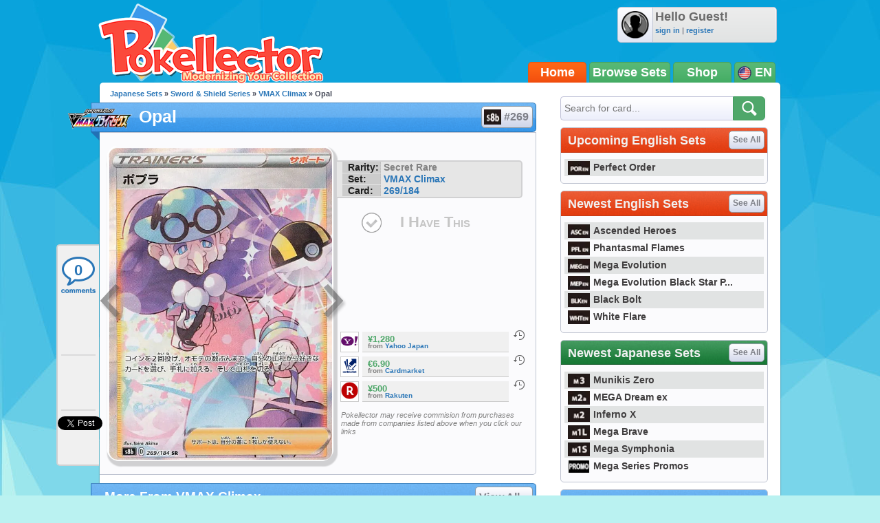

--- FILE ---
content_type: text/html; charset=utf-8
request_url: https://accounts.google.com/o/oauth2/postmessageRelay?parent=https%3A%2F%2Fwww.pokellector.com&jsh=m%3B%2F_%2Fscs%2Fabc-static%2F_%2Fjs%2Fk%3Dgapi.lb.en.2kN9-TZiXrM.O%2Fd%3D1%2Frs%3DAHpOoo_B4hu0FeWRuWHfxnZ3V0WubwN7Qw%2Fm%3D__features__
body_size: 164
content:
<!DOCTYPE html><html><head><title></title><meta http-equiv="content-type" content="text/html; charset=utf-8"><meta http-equiv="X-UA-Compatible" content="IE=edge"><meta name="viewport" content="width=device-width, initial-scale=1, minimum-scale=1, maximum-scale=1, user-scalable=0"><script src='https://ssl.gstatic.com/accounts/o/2580342461-postmessagerelay.js' nonce="6JLRi1xADnJ52ZWYq8DjJQ"></script></head><body><script type="text/javascript" src="https://apis.google.com/js/rpc:shindig_random.js?onload=init" nonce="6JLRi1xADnJ52ZWYq8DjJQ"></script></body></html>

--- FILE ---
content_type: application/javascript
request_url: https://scripts.webcontentassessor.com/scripts/3a6ac308007ca96a7fbd8c8bfeaff71d699f3f41529c1d4106840e1ef9242c8f
body_size: 75665
content:
;(function() { 'use strict'; var a11a=['YWRkUmVwb3J0QnV0dG9u','Z2xnSVM=','cEZLRE0=','YmxvY2s=','cUNpaVo=','MTZweA==','UUJjRmw=','aW5saW5lLWJsb2Nr','cGlRTnU=','MXB4','TnNOc0E=','Y2VudGVy','a09hU3o=','cmdiYSgyNTUsIDI1NSwgMjU1LCAwLjkp','ZFNKblk=','cG9pbnRlcg==','TmNJaGs=','dlVDRlA=','[base64]','YUtFYmM=','aW1n','UnB1UXY=','ZmZZdU0=','MTRweA==','Rll2a3Q=','M3B4','cmtsQng=','akFiT2I=','UmVwb3J0IEFk','T2ZNTWc=','VEh0bFY=','S25qV2I=','bm93cmFw','eGdZY3U=','aGlkZGVu','TGFjQVc=','THNKTFM=','bW91c2VsZWF2ZQ==','cGFyZW50RWxlbWVudA==','cG9zaXRpb24=','cmVsYXRpdmU=','RnZSSlg=','YWJzb2x1dGU=','Ym90dG9t','cmlnaHQ=','YWxpZ25JdGVtcw==','anVzdGlmeUNvbnRlbnQ=','ZmxleC1lbmQ=','aGVpZ2h0','Ym9yZGVyUmFkaXVz','ZmxleFNocmluaw==','bWFyZ2luTGVmdA==','aW5uZXJUZXh0','Zm9udFNpemU=','MTBweA==','bGluZUhlaWdodA==','Y29sb3I=','bGF0dW8=','b3BhY2l0eQ==','bWFyZ2luUmlnaHQ=','d2hpdGVTcGFjZQ==','b3ZlcmZsb3c=','dXJhVWlk','YWRkRXZlbnRMaXN0ZW5lcg==','bW91c2VlbnRlcg==','d2lkdGg=','NzBweA==','cHJvdGVjdEZyYW1lRWxlbWVudA==','clhza0k=','d2ljR2g=','c2FuZGJveA==','a3NkRVk=','Q0NuSXM=','QWR2ZXJ0aXNlbWVudCBQcm90ZWN0ZWQ=','c2V0QXR0cmlidXRl','am9pbg==','bGlzdGVuV2luZG93SW5zdGFuY2U=','QXN4RGk=','WU1zTno=','UERJRVA=','YWJvdXQ6Ymxhbms=','QWF3ekY=','Z2Rlbkk=','UmVkaXJlY3QgRGV0ZWN0ZWQ=','TEZHeFM=','T29EWmo=','UmVkaXJlY3QgRXZlbnQgSGFuZGxlciBBZGRlZA==','dGVzdA==','aW50ZXJmYWNlUHJvcGVydHlEZXNjcmlwdG9yTmFtZQ==','Z2V0UmVzb3VyY2VFbnRyaWVz','cmVwb3J0U2VjdXJpdHlWaW9sYXRpb24=','dHJhY2U=','eWZWb2o=','ZGVmaW5lUHJvcGVydHk=','RGVYVG8=','QlRZVGw=','cERmdWs=','RG15ek0=','dGFnTmFtZQ==','SUZSQU1F','c3Jj','cmFXZ0w=','ak5Hc3U=','WkVFZ3o=','aWZyYW1l','dW5VclY=','Y29tcGxldGU=','aUtNcHo=','d1V6YUs=','QWR2ZXJ0aXNlbWVudCBSZXBsYWNlZA==','REJKT1U=','NXwxfDB8MnwzfDQ=','V1ZhdEM=','WVpFb2E=','aW1h','em1xZm0=','UENKbnI=','RUpjZ2o=','QWd6bXY=','Y3Jvc3NvcmlnaW4=','aUpQS3Q=','M3wyfDB8NHwx','Y0pWdkk=','bG9hZA==','YWRUeXBl','cmVtb3ZlQ2hpbGQ=','bWVkaWFmaWx0ZXJSZXBsYWNlbWVudENvdW50','d1NIZ3g=','Z2VuZXJhdGVWaW9sYXRpb25EZXRhaWxz','TE9kWmQ=','Y3NzVGV4dA==','Mnw0fDF8MHwzfDU=','cmVhZHlTdGF0ZQ==','ZG9jdW1lbnRFbGVtZW50','RW90V0M=','d3JpdGU=','Y2xvc2U=','c3RhbmRhcmQ=','cmVtb3ZlQXR0cmlidXRl','Y29udGVudERvY3VtZW50','dHJhbnNsYXRlRXZlbnRUeXBl','U3pXc2k=','c2xvdA==','d2luZG93','bWV0aG9k','aW50ZXJmYWNl','ZGlzcGF0Y2hWaW9sYXRpb25FdmVudA==','TkxNUlU=','Z2F2eGs=','ZGlzcGF0Y2hFdmVudA==','Z2VuZXJhdGVVbmlxdWVUcmFja2luZ1VSTA==','U296dEE=','aW1hZ2U=','Y29uY2F0','JnR5cGU9','ZGdHcmw=','NXwwfDd8MXw0fDl8NnwyfDh8Mw==','Y2Via3A=','a1dNbUs=','QWR2ZXJ0aXNlbWVudCBUcmFja2Vk','d3JKbkg=','Ym9yZGVy','bmFmQ3E=','ZkhEVlg=','V2hwQng=','ZkdaZ2Y=','QWR2ZXJ0aXNlbWVudCBSZXBvcnRlZA==','U3lkRXU=','QWR2ZXJ0aXNlbWVudCBCbG9ja2Vk','cmFRekc=','YWxsb3dlZEFkT2JqZWN0SWRz','aW5jbHVkZXM=','aXNBbGxvd2VkQWRPYmplY3RJZA==','em5zVkk=','YWRMb2dnZWQ=','cmVwb3J0VXNlckFk','YVRCZmI=','YUZuanU=','PCEtLURldGVjdGVkIFNlY3VyaXR5IFZpb2xhdGlvbiAoTmF0aXZlKSBieSA=','LS0+','bFpsYkE=','PC9jb2RlPg==','WWhXbXg=','bW1NSWI=','WW55Ync=','cEpibE0=','cHJpbWlz','dmlkZW8=','NXw3fDExfDh8MTN8NHwxNXwzfDF8OXwxNHwwfDJ8NnwxMHwxMnwxNg==','cHJlYmlkRGF0YXNldA==','U2JSV24=','aXNQYXJlbnRQYXRjaA==','Z2V0V2luZG93SFRNTA==','cmVzb3VyY2VFbnRyaWVz','Z2V0QWRPYmplY3RKc29u','Z2V0U3RhY2tUcmFjZQ==','eG96WHk=','PGNvZGUgc3R5bGU9ImRpc3BsYXk6bm9uZTsiPg==','aXNTdGFja1RyYWNlVmlvbGF0aW9u','dHJhbnNsYXRlRXZlbnRBY3Rpb24=','Z2VuZXJhdGVFdmVudE1lc3NhZ2U=','Z2V0TWV0aG9kT2JqZWN0SnNvbg==','TklxZ2k=','ZXZlbnRNZXNzYWdl','UEJjQW4=','YXdvU0w=','Z2VuZXJhdGVNZXRob2RQYXRjaA==','Z2V0QXJndW1lbnRzSFRNTA==','Q0lUd0M=','aWxGWmI=','cGpNd3Y=','WlRFb0s=','Y29uc3RydWN0','c2VyaWFsaXplTWV0aG9kT2JqZWN0','QVJkb0M=','eVByTkY=','RUdHRnA=','T3FTVkg=','bmd1Q08=','cGF0Y2hQcm9wZXJ0eU9iamVjdA==','UkdQakI=','Z2VuZXJhdGVQcm9wZXJ0eVBhdGNo','eFJpd0s=','Z2VuZXJhdGVOYW1lUGF0Y2g=','Z2VuZXJhdGVDb250ZW50UGF0Y2g=','YWVjV3k=','UHdXa24=','blNLTnc=','Z29vZ2xlX2Fkc19pZnJhbWU=','ZXB6bmM=','dG1OcFo=','bm9kZU5hbWU=','TmV3IEZyYW1lIERldGVjdGVk','U1hjRWM=','WFVCaGE=','ZXhlY3V0ZUNyZWF0aXZlSWRWaW9sYXRpb24=','d0NrcVM=','M3wyfDF8MHw0','cmVwbGFjZUZyYW1lRWxlbWVudA==','Y2xvbmVGcmFtZUVsZW1lbnQ=','Y3JlYXRpdmU=','c2NhbkNyZWF0aXZlSWQ=','Zm9ybWF0RXh0cmFjdGVkQ3JlYXRpdmVJZA==','dkVSRW0=','NXwxfDB8NHwzfDI=','ZEZORng=','aklNQlk=','bEROT1g=','M3wyfDR8MXww','R292VlA=','U3p0cFA=','cm1VaG4=','c21hcnRTZWFyY2g=','SWFEUWw=','RG9tYWluIERhdGEgRXh0cmFjdGVk','QmVFaXo=','Zm9ybWF0RXh0cmFjdGVkRG9tYWluTmFtZQ==','Y3VzdG9tU2VhcmNo','eFd0WnM=','bGFzdEluZGV4','dUhxaUY=','aE9Xa2w=','Lio/','KD86XC9cL3wlMkYlMkYp','KD86XC98JTJGKQ==','XCQm','XHUwMDJk','bWF0Y2g=','ZXh0cmFjdERvbWFpbk5hbWVz','U0Vuak4=','ZXhlYw==','cHVzaA==','WUpsYlc=','c3RyaW5n','YUhHWU4=','ZXJqc1I=','S0xxdFE=','enZhakE=','SGtaTnI=','VFBSYkw=','c2xpY2U=','dHJpbQ==','NnwwfDJ8MXw0fDd8M3w1','cHJlYmlk','cmVz','RXZlbnQgQ3JlYXRlZA==','bWVkaXVt','bG9j','ZXh0cmFjdFJlc291cmNlRW50cmllcw==','UHJ0TmM=','bWtaZXk=','VVlJUGQ=','UGVyZm9ybWFuY2UgRGF0YSBFeHRyYWN0ZWQ=','dHRNYVk=','dGltaW5n','bmF2aWdhdGlvblN0YXJ0','cGVyZm9ybWFuY2U=','Z2V0RW50cmllcw==','bWFw','dG9KU09O','bXZpaWE=','Z2V0UmVxdWVzdEFyZ3VtZW50cw==','Z2V0QWRPYmplY3RSYXdIVE1M','Z2V0QWRSZXNvdXJjZUVudHJpZXM=','U2N6WlQ=','bU5YZXk=','OHw1fDB8Nnw5fDJ8NHw3fDN8MTB8MQ==','RFJXWEM=','c2FtcGxl','T0NwU3Y=','WVlrVHo=','QWR2ZXJ0aXNlbWVudCBTYW1wbGVk','cmFuZG9t','TldGRUo=','YmVIQ1E=','YmRGblA=','Y29tLm1lZGlhdHJ1c3QubWVkaWFmaWx0ZXI=','ZXJyb3I=','Y29kZQ==','ZGF0YXNldA==','TEJ2cG0=','Z0lBeUw=','Mnw4fDN8N3w2fDB8NHwxfDl8NQ==','aXZyV3A=','RXJyb3IgRGV0ZWN0ZWQ=','dm5GclU=','R2Vhc1U=','c3RhY2s=','ZXJyb3Jz','Y1NOVUc=','UE9TVA==','WlVhVmw=','cEFNYmI=','cG1Kc0I=','Q29udGVudC1UeXBl','T2tpZEI=','YXBwbGljYXRpb24vanNvbg==','eGdnUWE=','a2V5','RXZlbnQgUmVwb3J0ZWQ=','ZUxHU0U=','Z3B0','aW5pdGlhbGl6ZUdQVEFkdmVydGlzZW1lbnRz','b2pkVHE=','aW5pdGlhbGl6ZVBhcmVudFdpbmRvd1BhdGNoZXM=','aW5pdGlhbGl6ZUdQVEV2ZW50TGlzdGVuZXI=','aW5pdGlhbGl6ZVByb3RlY3Q=','aW5pdGlhbGl6ZVZpZGVvQWR2ZXJ0aXNlbWVudHM=','MHwyfDR8Nnw1fDN8MQ==','WlhmRG8=','dGFJTks=','Y3lHcUE=','cmVzZXRWaW9sYXRpb24=','dXZ6WWY=','emR0Y3c=','Tm9kZQ==','a1REclI=','VkFRQ0k=','a3FXTW4=','VGhUV1I=','TkJTcEc=','UHJpbWlzIEFkdmVydGlzZW1lbnQgRGV0ZWN0ZWQ=','b25iTVQ=','b3V2bE0=','UHF2a0g=','dW5ZdFY=','eE93YXk=','Z29vZ2xlc3luZGljYXRpb24uY29t','NXwyfDd8MXwzfDR8MHw2','QmdaeUs=','cmJSanE=','Z3pkbmE=','SmtWVEQ=','VmxLbU0=','TWNkWFE=','bllGYWg=','Q3lQdWc=','Z29vZ2xlX2Fkc19pZnJhbWVfZHVtbXk=','akxjZ3k=','bENHTUw=','aVhub2s=','Z29vZ2xl','TUd4YVo=','MHw3fDZ8NXwzfDJ8NHwx','TXZKVGg=','ZnVuY3Rpb24=','Z2V0QWQ=','MnwzfDR8NnwwfDd8MXw4fDU=','aW5pdGlhbGl6ZU5hdGl2ZUFkdmVydGlzZW1lbnRz','bW9uaXRvck5hdGl2ZUFkcw==','SUZ3b3E=','Y3ZQQ1Q=','c2xvdE9ubG9hZA==','YXBpUmVhZHk=','Z29vZ2xldGFn','cHViYWRz','Z2VuZXJhdGVHUFRPbmxvYWRFdmVudA==','Z2VuZXJhdGVHUFRSZW5kZXJFbmRlZEV2ZW50','Y21k','Z3B0U2FtcGxlRXZlbnQ=','Z3B0VXJhRXZlbnQ=','YmFiZU8=','Z2V0RWxlbWVudEJ5SWQ=','Z2V0U2xvdEVsZW1lbnRJZA==','RlBrckg=','Zk9BWUY=','WHliVHE=','Z1VQb2k=','Q3JlYXRpdmUgRGF0YSBFeHRyYWN0ZWQ=','Z2V0U2xvdElk','Z2V0SWQ=','WGJIa3c=','aVRuUmE=','S0tXU2I=','Z2V0UmVzcG9uc2VJbmZvcm1hdGlvbg==','aW1wbGVtZW50YXRpb25OYW1l','ZG9tSWQ=','YWR2ZXJ0aXNlcklk','Y3JlYXRpdmVJZA==','Y3JlYXRpdmVUZW1wbGF0ZUlk','aXNCYWNrZmlsbA==','bGluZUl0ZW1JZA==','c291cmNlQWdub3N0aWNDcmVhdGl2ZUlk','dXNlclJlcG9ydGVkQWQ=','Z2V0SHRtbA==','Sm5xck8=','Z29vZ2xlX2Fkc19pZnJhbWVfe2lkfQ==','eG1wVVY=','e2lkfQ==','ZGVlcFBhdGNo','Y2Rac0U=','eXlJZEE=','RWNOcXM=','T0drRkE=','NXwxfDN8Mnw0fDA=','TWl0eko=','R0Foc0Y=','WVB0emQ=','SWl2TlY=','MXwyfDB8M3w0','Z2pCZWk=','Y2p3R28=','MHwzfDF8NHwyfDU=','UktYSWs=','alJlR3U=','Z29vZ2xlLmltYS5BZERpc3BsYXlDb250YWluZXI=','cEpmWWU=','bFlMVHQ=','anVDVlU=','ZUhZTXI=','WGxNS2s=','YWRDb250YWluZXI=','QVpzVmY=','bndYV3c=','ZnJvbQ==','d3ZaUms=','WmxpRmE=','QVFSVHY=','eE12R08=','Y29uc3RydWN0b3I=','Y3JlYXRl','M3w3fDZ8MHwxfDJ8NXw0','Qml5SHQ=','c3BsaXQ=','cHJvdG90eXBl','aW5pdGlhbGl6ZUFwcGxpY2F0aW9u','aW5pdGlhbGl6ZURlYnVnTW9kZQ==','aW5pdGlhbGl6ZUNvbmZpZ3VyYXRpb25Qcm9wZXJ0aWVz','aW5pdGlhbGl6ZU91dGJyYWluUGF0Y2g=','aW5pdGlhbGl6ZVByZWJpZFBhdGNo','aW5pdGlhbGl6ZVByb3BlcnRpZXM=','eWxXUko=','ZGVmYXVsdA==','Q1h2Umg=','S1RWdkQ=','PGh0bWw+PGJvZHk+PC9ib2R5PjwvaHRtbD4=','Vm1idWk=','L3VyYS9kZWZhdWx0Lmh0bWw=','Y0JzUUU=','Y3VzdG9t','emluVE0=','cG9saWN5','R25QaWo=','cXVhbGl0eQ==','anNwc2c=','ZXhwZXJpZW5jZQ==','eEF4cHY=','c2VudHJ5','ZFdiWW4=','YmxvY2tlZA==','QUpDS3Y=','bm90aWZpZWQ=','Y29uZmlnVXJs','bWVyZ2VPYmplY3Rz','bG9hZFJlbW90ZUNvbmZpZ3VyYXRpb24=','ZXhwcmVzc2lvbg==','bWVkaWFmaWx0ZXJDb25maWd1cmF0aW9u','cGFyc2U=','c3RyaW5naWZ5','dmVyc2lvbg==','Mi40Ny4y','aW1wbGVtZW50YXRpb24=','aGFzaA==','aG9zdG5hbWU=','YmxhY2tsaXN0','Y3JlYXRpdmVz','dmlvbGF0aW9ucw==','YWdncmVzc2l2ZQ==','ZXZhc2l2ZQ==','dGhyZXNob2xk','cHJvdGVjdA==','cGF0Y2hQcmViaWQ=','cHJlYmlkTmFtZXNwYWNl','cGJqcw==','cmVqZWN0','c2FmZWZyYW1l','cmVwbGFjZW1lbnQ=','dXJhUGF0aA==','dXJhRnJhbWVTdHlsZXM=','cmVwbGFjZUFkV2luZG93','YXR0cmlidXRlcw==','ZGVidWc=','bm90aWZ5','c2FtcGxlRGVub21pbmF0b3I=','c2FtcGxlU3RhdHVz','dXNlclJlcG9ydGVkQWRz','cmVwb3J0RGlhbG9nRnJhbWU=','bWF0Y2hlcw==','cGF0Y2hQYXJlbnQ=','cGF0Y2hGdW5jdGlvbg==','cGF0Y2hFdmFs','cGF0Y2hBdG9i','YXR0cmlidXRlU3RhY2tUcmFjZXM=','bmF0aXZlU3VwcG9ydA==','dmlkZW9TdXBwb3J0','ZXZlbnRNZXNzYWdlcw==','ZXZlbnRMZXZlbHM=','cmVwb3J0ZWQ=','dGFyZ2V0RnJhbWVz','ZW5hYmxlVGFyZ2V0RnJhbWVz','dHlwZXM=','YmxhY2tsaXN0ZWQ=','YWN0aW9ucw==','aGVhZGVycw==','ZW5hYmxlQWxsb3dlZEFkT2JqZWN0SWRz','c2V0dXA=','bGVuZ3Ro','Zm9yRWFjaA==','dUVJWEI=','NXw0fDB8MXwyfDM=','ZG9tYWlu','Z2VuZXJhdGVEb21haW4=','cmVmZXJyZXI=','Z2VuZXJhdGVSZWZlcnJlcg==','ZW5kcG9pbnRz','ZGV2aWNl','Z2VuZXJhdGVEZXZpY2U=','dXNlcmFnZW50','Z2VuZXJhdGVVc2VyYWdlbnQ=','bGFuZ3VhZ2U=','ckZZYWQ=','S0JRSUE=','b3Blbg==','c2VuZA==','c3RhdHVz','cmVzcG9uc2VUZXh0','aW5pdGlhbGl6ZVF1ZXJ5UGFyYW1ldGVycw==','cUp5eWU=','bWVkaWFmaWx0ZXJfcGF0Y2hfYXRvYg==','akJ1YW4=','bWVkaWFmaWx0ZXJfbmF0aXZl','ZUJoTXc=','bWVkaWFmaWx0ZXJfcHJlYmlk','Sk12TUQ=','S0ZyWWc=','dmZvUFQ=','dGRrdmw=','bFNQWGY=','bUJzVEE=','bWVkaWFmaWx0ZXJfbm90aWZ5','d1FNSVQ=','bWVkaWFmaWx0ZXJfcGF0Y2hfZnVuY3Rpb24=','elpJWEo=','c2FoaFM=','YWRueHMuY29t','aHR3c04=','bWVkaWFmaWx0ZXJfZXZlbnRfbWVzc2FnZXM=','bG9jYXRpb24=','c2VhcmNo','d3ZVc1E=','cUJlUm0=','aW5kZXhPZg==','bWVkaWFmaWx0ZXJfdXNlcl9yZXBvcnRlZA==','Q0psUFA=','cVFuTUQ=','ZG91YmxlY2xpY2submV0','bWVkaWFmaWx0ZXJfZXZhc2l2ZQ==','d2lpSnQ=','bWVkaWFmaWx0ZXJfcGF0Y2hfZXZhbA==','bWVkaWFmaWx0ZXJfc2Nhbl9zdGFjaw==','c2NhblN0YWNr','ZXJyb3JNZXNzYWdl','aW5pdGlhbGl6ZUN1c3RvbUV4cHJlc3Npb25z','Z2VuZXJhdGVDdXN0b21FeHByZXNzaW9u','R2xqaGU=','dEt2bk4=','QUNTaHA=','Ym9vbGVhbg==','Y3JpdGljYWw=','a2V5cw==','ZmlsdGVy','bnVtYmVy','cmVkdWNl','ZGVidWdNZXNzYWdl','QXBwbGljYXRpb24gSW5pdGlhbGl6ZWQ=','cm1FUUc=','WkVVTmU=','bWVkaWFmaWx0ZXI=','Z2VuZXJhdGVSZW5kZXJBZFBhdGNo','ak5nUlE=','UEd2QnY=','aW1wb3J0YW50','cmVuZGVyQWQ=','Z2V0QmlkUmVzcG9uc2Vz','Ymlkcw==','ZGVmYXVsdFZpZXc=','X3BianNBZA==','SHpscHo=','aU9adUk=','bFZHcXI=','RmRhTEw=','Q1lyRUc=','eXdQc3o=','b2JqZWN0','aGFzT3duUHJvcGVydHk=','aXNBcnJheQ==','emREQkY=','Y3JzbVg=','c2V0','eVJVSEQ=','bG15YXM=','Y3JvZmc=','c2VHYlU=','RElIWVg=','YXllclg=','TXJhR3I=','OHw1fDN8Nnw3fDR8MnwxfDA=','aENpdkQ=','ZmRid0g=','dlZRRkM=','Y0FFdVo=','b0l0Rks=','dGV4dC9odG1s','RVdhR2E=','I21lZGlhZmlsdGVyLXNhbmRib3g=','WW54c0c=','UGF0Y2hpbmcgTWV0aG9k','TW9kdWxlIEVuYWJsZWQ=','QWNQaWw=','T3V0YnJhaW4=','RlFkSkQ=','T0JSLmV4dGVybg==','WGdzWWw=','T0JS','dVJ2R1A=','ZXh0ZXJu','Qmh1dHk=','cmV0dXJuZWRIdG1sQW5kVmFjRGF0YQ==','cmV0dXJuZWRIdG1sRGF0YQ==','cmV0dXJuZWRWYWNEYXRh','cmV0dXJuZWRKc29uRGF0YQ==','cWFXZ1Y=','cmV0dXJuZWRJcmRKc29uRGF0YQ==','blZBTFc=','c2hpZnQ=','Z2V0T3duUHJvcGVydHlEZXNjcmlwdG9y','UGF0Y2hpbmcgUHJvcGVydHk=','eUtJaHg=','cm5PZmk=','Z1RBUkc=','dEp2Ykk=','UnhHUXU=','dUpTZkg=','Y0prSko=','Y2FsbA==','aW50ZXJmYWNlUHJvcGVydHlOYW1l','ZG9Ob3RSZXBsYWNl','bmF0aXZlSXRlbQ==','YWRXaW5kb3dJbnN0YW5jZQ==','YWRPYmplY3Q=','Y291bnQ=','cGFyc2VGcm9tU3RyaW5n','PGRpdiBpZD0ibWVkaWFmaWx0ZXItc2FuZGJveCI+PC9kaXY+','cXVlcnlTZWxlY3Rvcg==','aW5uZXJIVE1M','cXVlcnlTZWxlY3RvckFsbA==','c2VjdXJpdHlWaW9sYXRpb25IVE1M','c2NhbkhUTUw=','Y2xvbmVOb2Rl','cGFyZW50Tm9kZQ==','cmVwbGFjZUNoaWxk','ZXhlY3V0ZVNlY3VyaXR5VmlvbGF0aW9u','c2VjdXJpdHlWaW9sYXRpb24=','b3V0ZXJIVE1M','c2FtcGxlQWRPYmplY3Q=','cmVzcG9uc2U=','aHRtbA==','Y2FyZHM=','b2RiUmVzcG9uc2U=','bXZSZXNwb25zZQ==','YXBwbHk=','QXRyVEM=','cmV0dXJuZWRJcmREYXRh','YXJJVEY=','dnZva3g=','Z3VZd2o=','dmFsdWU=','bmNYVmc=','UENxR0Q=','dW5kZWZpbmVk','Y0J3Ulc=','MHw1fDN8NHwxfDI=','dG9w','bG9n','bGliTG9hZGVk','cXVl','UHJlYmlk','Z2V0UHJlYmlkRGF0YXNldA==','cWR6bnA=','cGltSUc=','SGVYZkk=','YklHVmw=','bmF2aWdhdG9y','dXNlckFnZW50','SWxhUFI=','ZEp6R3c=','aHJlZg==','c2NyZWVu','ZGV2aWNlUGl4ZWxSYXRpbw==','Z2VuZXJhdGVFbmRwb2ludHM=','Z2VuZXJhdGVJbWFnZUVuZHBvaW50','Z2VuZXJhdGVMb2dFbmRwb2ludA==','VHB3cms=','aHR0cHM6Ly9zY3JpcHRzLntob3N0bmFtZX0vaW1hZ2UuZ2lmP2lkPXtoYXNofQ==','T1d3bU0=','dVVSY0U=','e2hhc2h9','cmVwbGFjZQ==','QXVZbGY=','e2hvc3RuYW1lfQ==','TkRaZlQ=','dVVZVFY=','dlRzV1A=','cEhtcno=','Z2VuZXJhdGVVdWlkUGFydA==','YWV3TFk=','Zmxvb3I=','dG9TdHJpbmc=','c3Vic3RyaW5n','bWVkaWFmaWx0ZXJQcm90ZWN0ZWQ=','ZG9jdW1lbnQ=','d2FybmluZw==','THpHTXU=','ZnJhbWVFbGVtZW50Q291bnQ=','VlFSQ1Q=','ZnJhbWVFbGVtZW50','cGF0Y2hXaW5kb3dJbnN0YW5jZQ==','T2dLUUg=','OXw1fDF8Mnw2fDB8M3w4fDR8Nw==','SFRNTERvY3VtZW50','d3JpdGVsbg==','eUltU0Y=','Z2NZdUo=','YXBwZW5kQ2hpbGQ=','ek9IUVY=','aW5zZXJ0QmVmb3Jl','ZXZhbA==','TFhCbEE=','RnVuY3Rpb24=','cm95RGk=','V2luZG93','VW1pWmw=','YXRvYg==','VVhKYW0=','UGF0Y2hpbmcgV2luZG93IEluc3RhbmNl','WmZxd00=','SFRNTElGcmFtZUVsZW1lbnQ=','QlZRZkQ=','Z2V0','QXJZSnU=','bXhNZEU=','bmFtZQ==','aFFqd0U=','c3JjZG9j','S3p4UVE=','ZkZBcno=','ZURuVGM=','WlJvSkM=','bUdxemI=','aW5pdGlhbGl6ZVdpbmRvd0luc3RhbmNl','aXNQYXRjaExpbWl0UmVhY2Vk','V3ZQQ3E=','aW50ZXJmYWNlTWV0aG9kTmFtZQ==','d2luZG93SW5zdGFuY2U=','cGF0Y2hNZXRob2RPYmplY3Q=','aW5mb3JtYXRpb25hbA==','Y29udGVudFdpbmRvdw==','TXVDS3g=','cGF0Y2hDdXN0b21PYmplY3Q=','b2JzZXJ2ZURvY3VtZW50','Ym9keQ==','ZGlzY29ubmVjdA==','b2JzZXJ2ZQ==','Qmlad08=','QWR2ZXJ0aXNlbWVudCBEZXRlY3RlZA==','dW5XeVI=','bmF0aXZl','Z29JU2Y=','cFNsQ0I=','VUZCbFY=','LnJlYWRtby1pdGVtLWxpbms=','QUpPRU0=','Z2VtaW5p','cmV2Y29udGVudA==','W2lkXj0icmNfY29udCJdIC5yYy1pdGVt','dGFib29sYQ==','c2hhcmV0aHJvdWdo','Lm1nbGluZQ==','Y2hpbGRMaXN0','c3VidHJlZQ==','dGFyZ2V0','MXw0fDB8Mnw1fDM=','c2Nhbm5lZEl0ZW0=','ZHJvcFRyYWNraW5nUGl4ZWw=','aW50ZXJmYWNlTmFtZQ==','dmVuZG9y','YWRkUmVwb3J0RGlhbG9n','UU5sc0U=','UFZxaWk=','dXJh','T3NXQkg=','V1ZSS2k=','Y2FuY2Vs','eHpQYkY=','Y2xlYXI=','UnVmdFQ=','R2ZxTEk=','cmVwb3J0','V1R3Qmc=','bm9uZQ==','Q01VUk8=','SFRNTEVsZW1lbnQ=','Y3FueG8=','UWJseEw=','VmJBaGE=','VlBwVHA=','VnpiTUI=','S2NVZWs=','dHJhbnNsYXRlKC01MCUsIC01MCUp','Q1lqYkI=','NjAwcHg=','eE13Um0=','NzcwcHg=','eGN6YnY=','MnB4IHNvbGlkIHJnYmEoMCwgMCwgMCwgMC4yNSk=','Q3JlYXRlZCBSZXBvcnQgRGlhbG9n','bWVkaWFmaWx0ZXJVcmFFbmFibGVk','Y3JlYXRlRWxlbWVudA==','dXJhXw==','aHR0cHM6Ly9zY3JpcHRzLntob3N0bmFtZX17dXJhUGF0aH0=','e3VyYVBhdGh9','YXNzaWdu','Zml4ZWQ=','NTAl','OTB2dw==','MjE0NzQ4MzY0Nw==','NHB4','I2ZmZg==','MCAycHggNXB4IDAgcmdiYSgwLDAsMCwuMTYpLDAgMnB4IDEwcHggMCByZ2JhKDAsMCwwLDAuNSk=','aHR0cHM6Ly9zY3JpcHRzLntob3N0bmFtZX0=','bWVzc2FnZQ==','ZGF0YQ==','dHlwZQ==','YWN0aW9u','c3R5bGU=','cG9zdE1lc3NhZ2U=','ZGlzcGxheQ==','Z2V0QWRPYmplY3Q=','Y2xpY2s=','YWRGcmFtZUVsZW1lbnQ=','c2FmZWZyYW1lSFRNTA==','aXNXaW5kb3dJbnN0YW5jZUNyb3NzT3JpZ2lu','cmVwbGFjZVdpbmRvd0luc3RhbmNl','VXNlciBSZXBvcnRlZCBBZCBEZXRlY3RlZA==','aWZyYW1lW2RhdGEtdXJhLXVpZD0i','Q1dzb28='];(function(c,d){var e=function(f){while(--f){c['push'](c['shift']());}};e(++d);}(a11a,0x1cd));var a11b=function(c,d){c=c-0x0;var e=a11a[c];if(a11b['mtmjov']===undefined){(function(){var f=typeof window!=='undefined'?window:typeof process==='object'&&typeof require==='function'&&typeof global==='object'?global:this;var g='ABCDEFGHIJKLMNOPQRSTUVWXYZabcdefghijklmnopqrstuvwxyz0123456789+/=';f['atob']||(f['atob']=function(h){var i=String(h)['replace'](/=+$/,'');for(var j=0x0,k,l,m=0x0,n='';l=i['charAt'](m++);~l&&(k=j%0x4?k*0x40+l:l,j++%0x4)?n+=String['fromCharCode'](0xff&k>>(-0x2*j&0x6)):0x0){l=g['indexOf'](l);}return n;});}());a11b['bDkRoJ']=function(o){var p=atob(o);var q=[];for(var r=0x0,s=p['length'];r<s;r++){q+='%'+('00'+p['charCodeAt'](r)['toString'](0x10))['slice'](-0x2);}return decodeURIComponent(q);};a11b['olUtxJ']={};a11b['mtmjov']=!![];}var t=a11b['olUtxJ'][c];if(t===undefined){e=a11b['bDkRoJ'](e);a11b['olUtxJ'][c]=e;}else{e=t;}return e;};var mediafilter=function(c){var e={};e['BiyHt']=a11b('0x0');if(c){var g=e[a11b('0x1')][a11b('0x2')]('|'),i=0x0;while(!![]){switch(g[i++]){case'0':mediafilter['prototype']['initializeCustomExpressions']();continue;case'1':mediafilter[a11b('0x3')][a11b('0x4')]();continue;case'2':mediafilter['prototype'][a11b('0x5')]();continue;case'3':mediafilter[a11b('0x3')][a11b('0x6')](c);continue;case'4':mediafilter[a11b('0x3')][a11b('0x7')]();continue;case'5':mediafilter[a11b('0x3')][a11b('0x8')]();continue;case'6':mediafilter[a11b('0x3')]['initializeQueryParameters']();continue;case'7':mediafilter['prototype'][a11b('0x9')]();continue;}break;}}};mediafilter[a11b('0x3')]['initializeConfigurationProperties']=function(j){var k={};k['IDHji']=function(m,n){return m(n);};k[a11b('0xa')]=a11b('0xb');k[a11b('0xc')]='localhost';k[a11b('0xd')]=a11b('0xe');k[a11b('0xf')]=a11b('0x10');k[a11b('0x11')]=function(o,p){return o>p;};k['Wxupc']=a11b('0x12');k[a11b('0x13')]=a11b('0x14');k['ALElX']='redirect';k[a11b('0x15')]=a11b('0x16');k[a11b('0x17')]=a11b('0x18');k[a11b('0x19')]=a11b('0x1a');k[a11b('0x1b')]=a11b('0x1c');k[a11b('0x1d')]=a11b('0x1e');try{if(j[a11b('0x1f')]){j=mediafilter[a11b('0x3')][a11b('0x20')](j,mediafilter['prototype'][a11b('0x21')](j[a11b('0x1f')]));j['expression']=k['IDHji'](eval,j[a11b('0x22')]);}if(window[a11b('0x23')]){j=mediafilter['prototype'][a11b('0x20')](j,JSON[a11b('0x24')](JSON[a11b('0x25')](window[a11b('0x23')])));}mediafilter[a11b('0x26')]=a11b('0x27');mediafilter[a11b('0x28')]=k[a11b('0xa')];mediafilter[a11b('0x29')]=j[a11b('0x29')]||'0';mediafilter[a11b('0x2a')]=j[a11b('0x2a')]||k[a11b('0xc')];mediafilter['blacklist']=j[a11b('0x2b')]||{};mediafilter['custom']=j[a11b('0x12')]||[];mediafilter['bidders']=j['bidders']||{};mediafilter[a11b('0x2c')]=j['creatives']||{};mediafilter['violations']=j[a11b('0x2d')]||{};mediafilter[a11b('0x2e')]=j[a11b('0x2e')]||!![];mediafilter[a11b('0x2f')]=j[a11b('0x2f')]||![];mediafilter['threshold']=j[a11b('0x30')]||0x4;mediafilter[a11b('0x31')]=j[a11b('0x31')]||![];mediafilter[a11b('0x32')]=j['patchPrebid']||![];mediafilter['prebidNamespace']=j[a11b('0x33')]||a11b('0x34');mediafilter[a11b('0x35')]=j['reject']||![];mediafilter[a11b('0x36')]=j['safeframe']||![];mediafilter['replacement']=j[a11b('0x37')]||k[a11b('0xd')];mediafilter[a11b('0x38')]=k[a11b('0xf')];mediafilter[a11b('0x39')]=j['uraFrameStyles']||{};mediafilter['replaceAdWindow']=j[a11b('0x3a')]||!![];mediafilter[a11b('0x3b')]=j['attributes']||[];mediafilter['expression']=j['expression']||/^$/gim;mediafilter[a11b('0x3c')]=j[a11b('0x3c')]||![];mediafilter[a11b('0x3d')]=j[a11b('0x3d')]||![];mediafilter['sampleDenominator']=k['cBsQE'](j[a11b('0x3e')],0xc8)?j[a11b('0x3e')]:0x5dc;mediafilter[a11b('0x3f')]=j[a11b('0x3f')]||!![];mediafilter[a11b('0x40')]=j['userReportedAds']||![];mediafilter[a11b('0x41')]=null;mediafilter[a11b('0x42')]=[];mediafilter['errors']=[];mediafilter['patchParent']=j[a11b('0x43')]||![];mediafilter[a11b('0x44')]=j[a11b('0x44')]||![];mediafilter[a11b('0x45')]=j[a11b('0x45')]||![];mediafilter[a11b('0x46')]=j['patchAtob']||![];mediafilter['attributeStackTraces']=j[a11b('0x47')]||![];mediafilter[a11b('0x48')]=j[a11b('0x48')]||![];mediafilter[a11b('0x49')]=j[a11b('0x49')]||![];mediafilter['scanStack']=j['scanStack']||![];mediafilter[a11b('0x4a')]=j[a11b('0x4a')]||![];mediafilter[a11b('0x4b')]=j[a11b('0x4b')]||[0x1,0x2,0x3,0x4,0x5,0x6,0x7];mediafilter[a11b('0x4c')]=![];mediafilter[a11b('0x4d')]=j['targetFrames']||{};mediafilter[a11b('0x4e')]=j[a11b('0x4e')]||![];mediafilter[a11b('0x4f')]={};mediafilter[a11b('0x4f')]['b']=a11b('0x50');mediafilter[a11b('0x4f')]['c']=k.Wxupc;mediafilter[a11b('0x4f')]['p']=k.zinTM;mediafilter[a11b('0x4f')]['r']=k.ALElX;mediafilter[a11b('0x4f')]['q']=k.GnPij;mediafilter[a11b('0x4f')]['e']=k.jspsg;mediafilter[a11b('0x4f')]['s']=k.xAxpv;mediafilter[a11b('0x51')]={};mediafilter[a11b('0x51')]['b']=k.dWbYn;mediafilter[a11b('0x51')]['l']=k.AJCKv;mediafilter[a11b('0x52')]=j['headers']||[];mediafilter['allowedAdObjectIds']=j['allowedAdObjectIds']||{};mediafilter[a11b('0x53')]=j[a11b('0x53')]||![];if(j[a11b('0x54')]&&k[a11b('0x11')](Object['keys'](j['setup'])[a11b('0x55')],0x0)){Object['keys'](j[a11b('0x54')])[a11b('0x56')](function(q){mediafilter[q]=j['setup'][q];});}}catch(s){mediafilter['prototype']['errorMessage'](s);}};mediafilter[a11b('0x3')][a11b('0x9')]=function(){var x={};x[a11b('0x57')]=a11b('0x58');var y=x[a11b('0x57')][a11b('0x2')]('|'),z=0x0;while(!![]){switch(y[z++]){case'0':mediafilter[a11b('0x59')]=mediafilter[a11b('0x3')][a11b('0x5a')]();continue;case'1':mediafilter[a11b('0x5b')]=mediafilter[a11b('0x3')][a11b('0x5c')]();continue;case'2':mediafilter[a11b('0x5d')]=mediafilter['prototype']['generateEndpoints']();continue;case'3':mediafilter[a11b('0x5e')]=mediafilter[a11b('0x3')][a11b('0x5f')]();continue;case'4':mediafilter[a11b('0x60')]=mediafilter[a11b('0x3')][a11b('0x61')]();continue;case'5':mediafilter[a11b('0x62')]=mediafilter[a11b('0x3')]['generateLanguage']();continue;}break;}};mediafilter['prototype'][a11b('0x21')]=function(A){var B={};B[a11b('0x63')]='GET';B[a11b('0x64')]=function(C,D){return C===D;};var E=new XMLHttpRequest();E[a11b('0x65')](B[a11b('0x63')],A,![]);E[a11b('0x66')](null);if(B[a11b('0x64')](E[a11b('0x67')],0xc8)){return JSON[a11b('0x24')](E[a11b('0x68')]);}};mediafilter[a11b('0x3')][a11b('0x69')]=function(){var F={};F['wvUsQ']='1|5|6|10|3|2|7|13|4|8|11|14|0|15|12|9';F['qBeRm']=function(G,H){return G!==H;};F[a11b('0x6a')]=a11b('0x6b');F[a11b('0x6c')]=a11b('0x6d');F[a11b('0x6e')]=a11b('0x6f');F[a11b('0x70')]=function(I,J){return I!==J;};F[a11b('0x71')]='mediafilter_protect';F[a11b('0x72')]='mediafilter_aggressive';F[a11b('0x73')]='mediafilter_video';F['CJlPP']=function(K,L){return K!==L;};F['qQnMD']='mediafilter_patch_parent';F[a11b('0x74')]=function(M,N){return M!==N;};F[a11b('0x75')]=a11b('0x76');F[a11b('0x77')]=a11b('0x78');F[a11b('0x79')]=function(O,P){return O!==P;};F['TeqWN']='mediafilter_block';F[a11b('0x7a')]=a11b('0x7b');F['wiiJt']=function(Q,R){return Q!==R;};F[a11b('0x7c')]=a11b('0x7d');try{var S=window[a11b('0x7e')][a11b('0x7f')];if(S&&S['indexOf']){var T=F[a11b('0x80')]['split']('|'),U=0x0;while(!![]){switch(T[U++]){case'0':if(F[a11b('0x81')](S[a11b('0x82')](F['qJyye']),-0x1)){mediafilter['patchAtob']=!![];}continue;case'1':if(F[a11b('0x81')](S['indexOf']('mediafilter_debug'),-0x1)){mediafilter['debug']=!![];}continue;case'2':if(S[a11b('0x82')](F[a11b('0x6c')])!==-0x1){mediafilter['nativeSupport']=!![];}continue;case'3':if(S[a11b('0x82')](F[a11b('0x6e')])!==-0x1){mediafilter['patchPrebid']=!![];}continue;case'4':if(F[a11b('0x81')](S[a11b('0x82')](a11b('0x83')),-0x1)){mediafilter[a11b('0x40')]=!![];}continue;case'5':if(F[a11b('0x70')](S['indexOf'](F[a11b('0x71')]),-0x1)){mediafilter[a11b('0x31')]=!![];}continue;case'6':if(S[a11b('0x82')](F[a11b('0x72')])!==-0x1){mediafilter['aggressive']=!![];}continue;case'7':if(F[a11b('0x70')](S['indexOf'](F[a11b('0x73')]),-0x1)){mediafilter[a11b('0x49')]=!![];}continue;case'8':if(F[a11b('0x84')](S[a11b('0x82')](F[a11b('0x85')]),-0x1)){mediafilter[a11b('0x43')]=!![];}continue;case'9':if(F['lSPXf'](S[a11b('0x82')](F[a11b('0x75')]),-0x1)){mediafilter[a11b('0x2b')][a11b('0x86')]={};mediafilter[a11b('0x2b')][a11b('0x86')]['l']='c';mediafilter[a11b('0x2b')][a11b('0x86')]['a']='l';}continue;case'10':if(F[a11b('0x74')](S[a11b('0x82')](a11b('0x87')),-0x1)){mediafilter[a11b('0x2f')]=!![];}continue;case'11':if(F[a11b('0x74')](S[a11b('0x82')](F[a11b('0x77')]),-0x1)){mediafilter[a11b('0x44')]=!![];}continue;case'12':if(F[a11b('0x79')](S['indexOf'](F['TeqWN']),-0x1)){mediafilter[a11b('0x2b')][a11b('0x86')]={};mediafilter[a11b('0x2b')][a11b('0x86')]['l']='c';mediafilter[a11b('0x2b')][a11b('0x86')]['a']='b';mediafilter[a11b('0x2b')][F[a11b('0x7a')]]={};mediafilter[a11b('0x2b')][F[a11b('0x7a')]]['l']='c';mediafilter[a11b('0x2b')][F[a11b('0x7a')]]['a']='b';}continue;case'13':if(F[a11b('0x88')](S[a11b('0x82')](F[a11b('0x7c')]),-0x1)){mediafilter['eventMessages']=!![];}continue;case'14':if(S[a11b('0x82')](a11b('0x89'))!==-0x1){mediafilter[a11b('0x45')]=!![];}continue;case'15':if(S['indexOf'](a11b('0x8a'))!==-0x1){mediafilter[a11b('0x8b')]=!![];}continue;}break;}}}catch(V){mediafilter['prototype'][a11b('0x8c')](V);}};mediafilter['prototype'][a11b('0x8d')]=function(){try{if(mediafilter[a11b('0x12')]){mediafilter['custom'][a11b('0x56')](function(W){W['r']=mediafilter[a11b('0x3')][a11b('0x8e')](W);if(!W['l']){W['l']='b';}if(!W['a']){W['a']='b';}});}}catch(X){mediafilter['prototype']['errorMessage'](X);}};mediafilter['prototype'][a11b('0x5')]=function(){var Y={};Y[a11b('0x8f')]=function(Z,a0){return Z===a0;};Y[a11b('0x90')]=function(a1,a2){return a1===a2;};Y[a11b('0x91')]=a11b('0x92');Y['ITNhZ']=a11b('0x93');Y['rmEQG']=a11b('0x3c');Y['ZEUNe']='Debug\x20Mode\x20Enabled';var a3=Object[a11b('0x94')](mediafilter)[a11b('0x95')](function(a4){return Y[a11b('0x8f')](typeof mediafilter[a4],a11b('0x96'))||Y['tKvnN'](typeof mediafilter[a4],Y['ACShp']);})[a11b('0x97')](function(a5,a6){a5[a6]=mediafilter[a6];return a5;},{});mediafilter[a11b('0x3')][a11b('0x98')](Y['ITNhZ'],a11b('0x99'),{'hash':mediafilter['hash'],'implementation':mediafilter[a11b('0x28')],'version':mediafilter[a11b('0x26')],'configuration':a3});if(mediafilter[a11b('0x3c')]===!![]){mediafilter[a11b('0x3')][a11b('0x98')](Y[a11b('0x9a')],Y[a11b('0x9b')],{'debug':mediafilter[a11b('0x3c')]});window[a11b('0x9c')]=mediafilter;}};mediafilter[a11b('0x3')][a11b('0x9d')]=function(){var a7={};a7[a11b('0x9e')]=function(a8,a9){return a8===a9;};a7[a11b('0x9f')]=a11b('0xa0');a7['Hzlpz']='Prebid\x20Advertisement\x20Detected';var aa=window['top'][mediafilter[a11b('0x33')]][a11b('0xa1')];return function(ab,ac){try{var ad=this[a11b('0xa2')]();for(var ae in ad){for(var af in ad[ae][a11b('0xa3')]){if(a7[a11b('0x9e')](ad[ae]['bids'][af]['adId'],ac)){var ag=ad[ae][a11b('0xa3')][af];ab[a11b('0xa4')][a11b('0xa5')]=ag;mediafilter['prototype'][a11b('0x98')](a7['PGvBv'],a7[a11b('0xa6')],{'bid':ag});}}}}catch(ah){console['log'](ah);}finally{return aa['apply'](this,arguments);}};};mediafilter[a11b('0x3')][a11b('0x20')]=function(ai,aj){var ak={};ak[a11b('0xa7')]=function(al,am){return al!==am;};ak[a11b('0xa8')]=function(an,ao){return an!==ao;};ak[a11b('0xa9')]='object';ak[a11b('0xaa')]=function(ap,aq){return ap===aq;};ak[a11b('0xab')]=function(as,at){return as!==at;};if(ak[a11b('0xa7')](typeof ai,a11b('0xac'))||ai===null){ai={};}if(ak[a11b('0xa8')](typeof aj,ak[a11b('0xa9')])||ak[a11b('0xaa')](aj,null)){return ai;}for(var au in aj){if(aj[a11b('0xad')](au)){var av=aj[au];if(Array[a11b('0xae')](av)){ai[au]=av['slice']();}else if(typeof av===ak[a11b('0xa9')]&&ak[a11b('0xab')](av,null)){ai[au]=mediafilter['prototype'][a11b('0x20')](ai[a11b('0xad')](au)?ai[au]:{},av);}else{ai[au]=av;}}}return ai;};mediafilter[a11b('0x3')][a11b('0x7')]=function(){var aw={};aw['yKIhx']=function(ax,ay){return ax<ay;};aw[a11b('0xaf')]=function(az,aA,aB,aC){return az(aA,aB,aC);};aw[a11b('0xb0')]=function(aD,aE,aF,aG,aH){return aD(aE,aF,aG,aH);};aw['iyxPB']=a11b('0xb1');aw[a11b('0xb2')]='0|3|1|4|2';aw[a11b('0xb3')]='div';aw[a11b('0xb4')]=function(aI,aJ){return aI(aJ);};aw[a11b('0xb5')]='value';aw[a11b('0xb6')]='outbrain';aw[a11b('0xb7')]='native';aw[a11b('0xb8')]=a11b('0xb9');aw[a11b('0xba')]=function(aK,aL){return aK(aL);};aw[a11b('0xbb')]=function(aM,aN){return aM===aN;};aw[a11b('0xbc')]=a11b('0xa0');aw[a11b('0xbd')]='Response\x20Blocked';aw[a11b('0xbe')]=a11b('0xbf');aw[a11b('0xc0')]=a11b('0xc1');aw['xxhgj']='.ob-dynamic-rec-container';aw[a11b('0xc2')]=a11b('0xc3');aw['nVALW']=a11b('0xc4');aw[a11b('0xc5')]=a11b('0xc6');aw[a11b('0xc7')]=a11b('0xc8');aw[a11b('0xc9')]=a11b('0xca');aw[a11b('0xcb')]=a11b('0xcc');aw[a11b('0xcd')]=a11b('0xce');aw['AtrTC']=a11b('0xcf');aw['NdxAk']=a11b('0xd0');aw['arITF']=a11b('0xd1');aw['vGeAN']=function(aO,aP,aQ,aR,aS){return aO(aP,aQ,aR,aS);};aw[a11b('0xd2')]=a11b('0xd3');try{if(mediafilter[a11b('0x48')]===!![]){mediafilter[a11b('0x3')]['debugMessage']('important',aw[a11b('0xd4')],{'moduleName':aw[a11b('0xc5')],'enabled':!![]});function aT(aU,aV,aW,aX){var aY=aW[a11b('0xd5')]();var aZ=Object[a11b('0xd6')](aU,aY);var b0;if(!aZ){mediafilter['prototype'][a11b('0x98')](a11b('0xa0'),a11b('0xd7'),{'interface':aV,'property':aY,'descriptor':aw['iyxPB'],'eventInstance':{}});Object['defineProperty'](aU,aY,{'configurable':!![],'enumerable':!![],'get':function(){return b0;},'set':function(b1){if(aW[a11b('0x55')]){aT(b1,aV,aW,aX);}else{if(aX[a11b('0x55')]){for(var b2=0x0;aw[a11b('0xd8')](b2,aX[a11b('0x55')]);b2++){var b3=aX[b2];var b4=b1[b3];if(b4){b1[b3]=aw[a11b('0xaf')](b5,aV,b3,b4);}else{aw['crsmX'](aT,b1,aV,[b3],[]);}}}else{b1=b5(aV,aY,b1);}}b0=b1;}});}};function b5(b6,b7,b8){var b9={};b9[a11b('0xd9')]=aw.oItFK;b9[a11b('0xda')]=aw.EWaGa;b9[a11b('0xdb')]=aw.xxhgj;b9[a11b('0xdc')]=function(ba,bb){return aw.hCivD(ba,bb);};mediafilter[a11b('0x3')][a11b('0x98')](aw[a11b('0xbc')],aw['YnxsG'],{'interface':b6,'property':b7,'descriptor':aw['seGbU'],'eventInstance':{}});return function(bc,be){var bf={};bf[a11b('0xdd')]=aw.yRUHD;bf['sblGC']=aw.lmyas;bf[a11b('0xde')]=function(bg,bh){return aw.crofg(bg,bh);};var bi=Array[a11b('0x3')]['slice'][a11b('0xdf')](arguments);var bj=JSON[a11b('0x25')](bi);var bk={};bk['interfaceName']=b6;bk[a11b('0xe0')]=b7;bk['interfacePropertyDescriptorName']=aw.seGbU;bk[a11b('0xe1')]=!![];bk[a11b('0xe2')]=!![];bk[a11b('0xe3')]={};bk[a11b('0xe4')]={};bk[a11b('0xe4')]['vendor']=aw.DIHYX;bk[a11b('0xe4')][a11b('0xe5')]=be;function bl(bm){var bn=new DOMParser();var bo=bn[a11b('0xe6')](a11b('0xe7'),b9[a11b('0xd9')]);var bp=bo[a11b('0xe8')](b9[a11b('0xda')]);bp[a11b('0xe9')]=bm;var bq=Array['from'](bp[a11b('0xea')](b9[a11b('0xdb')]));bq['forEach'](function(br,bs){var bt=bf[a11b('0xdd')][a11b('0x2')]('|'),bu=0x0;while(!![]){switch(bt[bu++]){case'0':var bv=Object['assign']({},bk);continue;case'1':delete bv[a11b('0xeb')];continue;case'2':if(mediafilter['prototype'][a11b('0xec')](bx,bv)){var bw=br[a11b('0xed')](![])||document['createElement'](bf['sblGC']);br[a11b('0xee')][a11b('0xef')](bw,br);mediafilter['prototype'][a11b('0xf0')](bk);}continue;case'3':delete bv[a11b('0xf1')];continue;case'4':var bx=br[a11b('0xf2')];continue;}break;}});return bp[a11b('0xe9')];}mediafilter['prototype']['dropTrackingPixel'](aw['ayerX']);mediafilter[a11b('0x3')][a11b('0xf3')](bk[a11b('0xe4')],JSON[a11b('0x25')](bc));var by=mediafilter[a11b('0x3')][a11b('0xec')](JSON[a11b('0x25')](bc),bk);if(by){var bz=aw['MraGr'][a11b('0x2')]('|'),bA=0x0;while(!![]){switch(bz[bA++]){case'0':bi[0x0]=bc;continue;case'1':if(bG){bG[a11b('0x56')](function(bB){if(bB[a11b('0xf4')]&&bB['response'][a11b('0xf5')]){bB[a11b('0xf4')][a11b('0xf5')]=bf[a11b('0xde')](bl,bB[a11b('0xf4')]['html']);}});bc[a11b('0xf6')]=bG;}continue;case'2':if(bE){bc[a11b('0xf4')][a11b('0xf5')]=aw[a11b('0xba')](bl,bE);}continue;case'3':var bC=bc[a11b('0xf7')]&&bc[a11b('0xf7')][a11b('0xf4')]?bc['odbResponse'][a11b('0xf4')][a11b('0xf5')]:undefined;continue;case'4':if(bC){bc['odbResponse']['response'][a11b('0xf5')]=bl(bC);}continue;case'5':var bD=bc[a11b('0xf8')]?bc[a11b('0xf8')][a11b('0xf6')]:undefined;continue;case'6':var bE=bc[a11b('0xf4')]?bc[a11b('0xf4')][a11b('0xf5')]:undefined;continue;case'7':if(bD){bD['forEach'](function(bF){if(bF[a11b('0xf4')]&&bF['response']['html']){bF[a11b('0xf4')][a11b('0xf5')]=b9[a11b('0xdc')](bl,bF[a11b('0xf4')][a11b('0xf5')]);}});bc[a11b('0xf8')][a11b('0xf6')]=bD;}continue;case'8':var bG=bc[a11b('0xf6')];continue;}break;}}if(by&&aw[a11b('0xbb')](bj,JSON[a11b('0x25')](bi))){mediafilter[a11b('0x3')][a11b('0x98')](aw[a11b('0xbc')],aw[a11b('0xbd')],{'eventInstance':bk});return;}return b8[a11b('0xf9')](this,bi);};};aT(window,aw[a11b('0xc7')],[aw[a11b('0xc9')],aw['uRvGP']],[aw['Bhuty'],aw[a11b('0xfa')],aw['NdxAk'],a11b('0xfb'),aw[a11b('0xfc')]]);aw['vGeAN'](aT,window,aw[a11b('0xb6')],[aw[a11b('0xb6')]],[aw[a11b('0xfa')],aw[a11b('0xd2')],aw[a11b('0xfc')]]);}}catch(bH){mediafilter[a11b('0x3')]['errorMessage'](bH);}};mediafilter[a11b('0x3')][a11b('0x8')]=function(){var bI={};bI['rwrpD']=a11b('0xc3');bI[a11b('0xfd')]=a11b('0x34');bI[a11b('0xfe')]=a11b('0xff');bI[a11b('0x100')]=function(bJ,bK){return bJ!==bK;};bI[a11b('0x101')]=function(bL,bM){return bL===bM;};bI['WgFjf']=a11b('0x102');bI[a11b('0x103')]=function(bN,bO){return bN===bO;};try{var bP=a11b('0x104')[a11b('0x2')]('|'),bQ=0x0;while(!![]){switch(bP[bQ++]){case'0':if(bI[a11b('0x100')](mediafilter['patchPrebid'],!![])){return;}continue;case'1':var bR=function(){try{mediafilter[a11b('0x3')][a11b('0x98')](a11b('0xa0'),bI['rwrpD'],{'interface':bI[a11b('0xfd')],'property':a11b('0xa1'),'descriptor':bI['guYwj'],'eventInstance':{}});window[a11b('0x105')][mediafilter[a11b('0x33')]]['renderAd']=mediafilter[a11b('0x3')][a11b('0x9d')]();}catch(bS){console[a11b('0x106')](bS);}};continue;case'2':if(window[a11b('0x105')][mediafilter[a11b('0x33')]][a11b('0x107')]===!![]){bR();}else{window[a11b('0x105')][mediafilter[a11b('0x33')]][a11b('0x108')]['push'](bR);}continue;case'3':if(bI['PCqGD'](typeof window[a11b('0x105')][mediafilter[a11b('0x33')]],bI['WgFjf'])){window[a11b('0x105')][mediafilter['prebidNamespace']]={};}continue;case'4':if(bI[a11b('0x103')](typeof window[a11b('0x105')][mediafilter['prebidNamespace']][a11b('0x108')],a11b('0x102'))){window[a11b('0x105')][mediafilter['prebidNamespace']][a11b('0x108')]=[];}continue;case'5':mediafilter['prototype'][a11b('0x98')](a11b('0xa0'),'Module\x20Enabled',{'moduleName':a11b('0x109'),'enabled':!![]});continue;}break;}}catch(bT){mediafilter[a11b('0x3')][a11b('0x8c')](bT);}};mediafilter[a11b('0x3')][a11b('0x10a')]=function(bU){var bV={};bV['bIGVl']=function(bW,bX){return bW===bX;};bV['HeXfI']=function(bY,bZ){return bY(bZ);};bV[a11b('0x10b')]=function(c0,c1){return c0>=c1;};bV[a11b('0x10c')]=function(c2,c3){return c2===c3;};try{var c4={};if(bV['pimIG'](mediafilter[a11b('0x32')],!![])&&bU[a11b('0xe3')]['_pbjsAd']){c4=bU[a11b('0xe3')]['_pbjsAd'];Object['keys'](c4)[a11b('0x56')](function(c5){if(bV['bIGVl'](c4[c5],bV[a11b('0x10d')](Object,c4[c5]))||c4&&c4[c5]&&bV[a11b('0x10b')](c4[c5]['length'],0x40)){delete c4[c5];}if(bV[a11b('0x10e')](c4[c5],undefined)||bV[a11b('0x10c')](c4[c5],null)){delete c4[c5];}});}}catch(c6){mediafilter['prototype'][a11b('0x8c')](c6);}return c4;};mediafilter[a11b('0x3')][a11b('0x61')]=function(){try{if(window&&window[a11b('0x10f')]){return window['navigator'][a11b('0x110')];}}catch(c7){mediafilter[a11b('0x3')][a11b('0x8c')](c7);}};mediafilter[a11b('0x3')]['generateLanguage']=function(){try{if(window&&window[a11b('0x10f')]){return window[a11b('0x10f')]['language'];}}catch(c8){mediafilter[a11b('0x3')][a11b('0x8c')](c8);}};mediafilter[a11b('0x3')][a11b('0x5c')]=function(){var c9={};c9[a11b('0x111')]=function(ca,cb){return ca!==cb;};c9[a11b('0x112')]='googlesyndication.com/safeframe';try{var cc='';if(window&&window[a11b('0x7e')]){cc=window[a11b('0x7e')][a11b('0x113')];}if(c9[a11b('0x111')](cc[a11b('0x82')](c9[a11b('0x112')]),-0x1)){cc=document[a11b('0x5b')];}}catch(cd){mediafilter[a11b('0x3')][a11b('0x8c')](cd);}return cc;};mediafilter[a11b('0x3')][a11b('0x5a')]=function(){try{if(window&&window['location']){return window['location']['hostname'];}}catch(ce){mediafilter[a11b('0x3')]['errorMessage'](ce);}};mediafilter[a11b('0x3')][a11b('0x5f')]=function(){var cf={};try{if(window&&window[a11b('0x114')]){cf['w']=window[a11b('0x114')]['width'];cf['h']=window['screen']['height'];cf['r']=window[a11b('0x115')];}}catch(cg){mediafilter[a11b('0x3')][a11b('0x8c')](cg);}return cf;};mediafilter[a11b('0x3')][a11b('0x116')]=function(){return{'image':mediafilter[a11b('0x3')][a11b('0x117')](),'log':mediafilter[a11b('0x3')][a11b('0x118')]()};};mediafilter[a11b('0x3')]['generateImageEndpoint']=function(){var ch={};ch[a11b('0x119')]=a11b('0x11a');ch[a11b('0x11b')]='{hostname}';ch[a11b('0x11c')]=a11b('0x11d');return ch[a11b('0x119')][a11b('0x11e')](ch['OWwmM'],mediafilter[a11b('0x2a')])[a11b('0x11e')](ch[a11b('0x11c')],mediafilter[a11b('0x29')]);};mediafilter[a11b('0x3')][a11b('0x118')]=function(){var cj={};cj[a11b('0x11f')]='https://api.{hostname}/events/events';cj['NDZfT']=a11b('0x120');return cj['AuYlf'][a11b('0x11e')](cj[a11b('0x121')],mediafilter[a11b('0x2a')]);};mediafilter[a11b('0x3')]['generateUuid']=function(){var ck={};ck['vTsWP']=function(cl,cm){return cl+cm;};ck['pHmrz']=function(cn,co){return cn+co;};ck[a11b('0x122')]=function(cp,cq){return cp+cq;};return ck[a11b('0x123')](ck['pHmrz'](ck[a11b('0x124')](ck[a11b('0x124')](ck[a11b('0x124')](ck[a11b('0x124')](ck[a11b('0x122')](ck[a11b('0x122')](mediafilter[a11b('0x3')]['generateUuidPart'](),mediafilter[a11b('0x3')][a11b('0x125')]())+'-',mediafilter[a11b('0x3')][a11b('0x125')]()),'-'),mediafilter[a11b('0x3')]['generateUuidPart']())+'-',mediafilter[a11b('0x3')][a11b('0x125')]())+'-',mediafilter[a11b('0x3')][a11b('0x125')]()),mediafilter[a11b('0x3')][a11b('0x125')]()),mediafilter['prototype']['generateUuidPart']());};mediafilter['prototype'][a11b('0x125')]=function(){var cr={};cr[a11b('0x126')]=function(cs,ct){return cs+ct;};return Math[a11b('0x127')](cr['aewLY'](0x1,Math['random']())*0x10000)[a11b('0x128')](0x10)[a11b('0x129')](0x1);};mediafilter[a11b('0x3')]['isWindowInstancePatched']=function(cu){try{if(!cu){return!![];}if(cu&&mediafilter['prototype']['isWindowInstanceCrossOrigin'](cu)){return!![];}if(cu&&cu['hasOwnProperty']&&cu['hasOwnProperty'](a11b('0x12a'))&&cu[a11b('0x12a')]===!![]){return!![];}}catch(cv){mediafilter[a11b('0x3')][a11b('0x8c')](cv);return!![];}};mediafilter[a11b('0x3')]['isWindowInstanceCrossOrigin']=function(cw){try{return cw&&cw[a11b('0x12b')]&&![];}catch(cx){return!![];}};mediafilter[a11b('0x3')]['isPatchLimitReaced']=function(cy){var cz={};cz['VQRCT']=function(cA,cB){return cA>=cB;};cz['ZVrPJ']=a11b('0x12c');cz[a11b('0x12d')]='Patching\x20Limit\x20Reached';try{if(!cy[a11b('0xad')](a11b('0x12e'))){cy[a11b('0x12e')]=0x0;}if(cz[a11b('0x12f')](cy[a11b('0x12e')],mediafilter[a11b('0x30')])){mediafilter[a11b('0x3')][a11b('0x98')](cz['ZVrPJ'],cz[a11b('0x12d')],{'frameElement':cy[a11b('0x130')],'patchLimit':mediafilter[a11b('0x30')]});return!![];}cy[a11b('0x12e')]++;}catch(cC){mediafilter[a11b('0x3')][a11b('0x8c')](cC);}return![];};mediafilter[a11b('0x3')][a11b('0x131')]=function(cD,cE,cF,cG,cH){var cI={};cI[a11b('0x132')]=function(cJ,cK){return cJ===cK;};cI['MuCKx']='0|4|2|1|3';cI['fFArz']=a11b('0x133');cI['eDnTc']=a11b('0x134');cI['RMIUz']='write';cI['ZRoJC']=a11b('0x135');cI[a11b('0x136')]='Node';cI[a11b('0x137')]=a11b('0x138');cI[a11b('0x139')]=a11b('0xef');cI['mGqzb']=a11b('0x13a');cI['WvPCq']=a11b('0x13b');cI[a11b('0x13c')]=a11b('0x13d');cI[a11b('0x13e')]=a11b('0x13f');cI[a11b('0x140')]=a11b('0x141');cI[a11b('0x142')]=a11b('0x143');cI[a11b('0x144')]=a11b('0x145');cI[a11b('0x146')]=a11b('0x147');cI[a11b('0x148')]='contentDocument';cI[a11b('0x149')]=a11b('0x14a');cI[a11b('0x14b')]=a11b('0x14c');cI[a11b('0x14d')]=a11b('0xb1');try{var cL=cI[a11b('0x14e')][a11b('0x2')]('|'),cM=0x0;while(!![]){switch(cL[cM++]){case'0':var cN=[{'interfaceName':cI['eDnTc'],'interfaceMethodName':cI['RMIUz']},{'interfaceName':cI[a11b('0x14f')],'interfaceMethodName':cI[a11b('0x150')]},{'interfaceName':cI[a11b('0x136')],'interfaceMethodName':cI[a11b('0x137')]},{'interfaceName':cI['yImSF'],'interfaceMethodName':cI['zOHQV']},{'interfaceName':cI['yImSF'],'interfaceMethodName':cI[a11b('0x151')]}];continue;case'1':mediafilter['prototype'][a11b('0x152')](cD);continue;case'2':if(cD!==cF&&mediafilter[a11b('0x3')][a11b('0x153')](cF)){return;}continue;case'3':var cO=[{'interfaceName':'Window','interfaceMethodName':cI[a11b('0x154')]},{'interfaceName':a11b('0x13f'),'interfaceMethodName':cI[a11b('0x13c')]},{'interfaceName':cI[a11b('0x13e')],'interfaceMethodName':cI[a11b('0x140')]}];continue;case'4':cN[a11b('0x56')](function(cP){if(cE&&cE[a11b('0xad')](cP['interfaceMethodName'])&&cE[cP[a11b('0x155')]]===!![]){if(cF){cP[a11b('0xe3')]=cF;}if(cD){cP[a11b('0x156')]=cD;}if(cG){cP['adObject']=cG;}mediafilter[a11b('0x3')][a11b('0x157')](cD,cP);}});continue;case'5':mediafilter[a11b('0x3')][a11b('0x98')](a11b('0x158'),cI[a11b('0x142')],{'patchOptions':cE});continue;case'6':var cQ=[{'interfaceName':cI[a11b('0x144')],'interfacePropertyName':a11b('0x159'),'interfacePropertyDescriptorName':cI[a11b('0x146')]},{'interfaceName':cI[a11b('0x144')],'interfacePropertyName':cI[a11b('0x148')],'interfacePropertyDescriptorName':cI[a11b('0x146')]},{'interfaceName':a11b('0x145'),'interfacePropertyName':cI[a11b('0x149')],'interfacePropertyDescriptorName':'set'},{'interfaceName':cI[a11b('0x144')],'interfacePropertyName':cI[a11b('0x14b')],'interfacePropertyDescriptorName':cI[a11b('0x14d')]}];continue;case'7':cO['forEach'](function(cR){if(cE&&cE[a11b('0xad')](cR[a11b('0x155')])&&cI['OgKQH'](cE[cR[a11b('0x155')]],!![])){var cS=cI[a11b('0x15a')][a11b('0x2')]('|'),cT=0x0;while(!![]){switch(cS[cT++]){case'0':if(cF){cR[a11b('0xe3')]=cF;}continue;case'1':if(cH){Object[a11b('0x94')](cH)[a11b('0x56')](function(cU){cR[cU]=cH[cU];});}continue;case'2':if(cG){cR[a11b('0xe4')]=cG;}continue;case'3':mediafilter[a11b('0x3')][a11b('0x15b')](cD,cR);continue;case'4':if(cD){cR['windowInstance']=cD;}continue;}break;}}});continue;case'8':cQ[a11b('0x56')](function(cV){if(cE&&cE[a11b('0xad')](cV[a11b('0xe0')])&&cI[a11b('0x132')](cE[cV[a11b('0xe0')]],!![])){if(cF){cV[a11b('0xe3')]=cF;}if(cD){cV['windowInstance']=cD;}if(cG){cV[a11b('0xe4')]=cG;}mediafilter[a11b('0x3')]['patchPropertyObject'](cD,cV);}});continue;case'9':if(!cH){cH={};}continue;}break;}}catch(cW){mediafilter[a11b('0x3')][a11b('0x8c')](cW);}};mediafilter['prototype']['monitorNativeAds']=function(cX){try{if(cX){mediafilter[a11b('0x3')][a11b('0x15c')](document['body']);}else{var cY=new MutationObserver(function(){if(document[a11b('0x15d')]){mediafilter['prototype']['observeDocument'](document[a11b('0x15d')]);cY[a11b('0x15e')]();}});cY[a11b('0x15f')](document['documentElement'],{'childList':!![]});}}catch(cZ){mediafilter[a11b('0x3')][a11b('0x8c')](cZ);}};mediafilter[a11b('0x3')][a11b('0x15c')]=function(d0){var d1={};d1[a11b('0x160')]=a11b('0x161');d1[a11b('0x162')]=a11b('0x163');d1[a11b('0x164')]='MutationRecord';d1[a11b('0x165')]='[id^=\x22gemini\x22]';d1['VfPUJ']='[id^=\x22ntv\x22].noskim';d1[a11b('0x166')]='.trc_spotlight_item';d1['tJPqF']=a11b('0x167');d1[a11b('0x168')]='.str-adunit';try{var d2={};d2[a11b('0x169')]=d1.pSlCB;d2['nativo']=d1.VfPUJ;d2[a11b('0x16a')]=a11b('0x16b');d2[a11b('0x16c')]=d1.UFBlV;d2['vm']=d1.tJPqF;d2[a11b('0x16d')]=d1.AJOEM;d2['mgid']=a11b('0x16e');var d3={};d3[a11b('0x3b')]=!![];d3[a11b('0x16f')]=!![];d3[a11b('0x170')]=!![];var d4=function(d5,d6){for(var d7 in d5){Object[a11b('0x94')](d2)[a11b('0x56')](function(d8){var d9=d2[d8];if(d5&&d5[d7]&&d5[d7][a11b('0x171')]&&d5[d7][a11b('0x171')]['parentNode']&&d5[d7][a11b('0x171')]['parentNode'][a11b('0xe8')]){var da=d5[d7][a11b('0x171')][a11b('0xee')][a11b('0xe8')](d9);if(da&&!da['scannedItem']){var db=a11b('0x172')[a11b('0x2')]('|'),dc=0x0;while(!![]){switch(db[dc++]){case'0':mediafilter['prototype'][a11b('0x98')](a11b('0xa0'),d1['BiZwO'],{'nativeElement':da,'adType':d1[a11b('0x162')]});continue;case'1':da[a11b('0x173')]=!![];continue;case'2':mediafilter[a11b('0x3')][a11b('0x174')](d1['unWyR']);continue;case'3':if(mediafilter['prototype']['scanHTML'](da[a11b('0xf2')],dd)){mediafilter['prototype']['executeSecurityViolation'](dd);}continue;case'4':var dd={};dd[a11b('0x175')]=d1.goISf;dd[a11b('0xe2')]=da;dd[a11b('0xe3')]={};dd[a11b('0xe4')]={};dd[a11b('0xe4')][a11b('0x176')]=d8;continue;case'5':mediafilter[a11b('0x3')]['sampleAdObject'](dd[a11b('0xe4')],da[a11b('0xf2')]);continue;}break;}}}});}};if(mediafilter[a11b('0x48')]===!![]){var de=new MutationObserver(d4);de[a11b('0x15f')](d0,d3);}}catch(df){mediafilter[a11b('0x3')][a11b('0x8c')](df);}};mediafilter[a11b('0x3')][a11b('0x177')]=function(dg){var dh={};dh[a11b('0x178')]=function(di,dj){return di===dj;};dh[a11b('0x179')]=a11b('0x17a');dh[a11b('0x17b')]=function(dk,dl){return dk===dl;};dh[a11b('0x17c')]=a11b('0x17d');dh[a11b('0x17e')]=a11b('0x17f');dh[a11b('0x180')]=function(dm,dn){return dm===dn;};dh[a11b('0x181')]=a11b('0x182');dh[a11b('0x183')]=a11b('0x184');dh[a11b('0x185')]=a11b('0x186');dh[a11b('0x187')]=function(dp,dq){return dp!==dq;};dh[a11b('0x188')]=function(dr,ds){return dr===ds;};dh[a11b('0x189')]=function(dt,du){return dt===du;};dh[a11b('0x18a')]='iframe';dh[a11b('0x18b')]=a11b('0x120');dh[a11b('0x18c')]=a11b('0x18d');dh[a11b('0x18e')]=a11b('0x18f');dh[a11b('0x190')]=a11b('0x191');dh[a11b('0x192')]=a11b('0x193');dh['CWsoo']='informational';dh['tVkQR']=a11b('0x194');try{if(dh[a11b('0x187')](mediafilter['userReportedAds'],!![])||dh[a11b('0x188')](mediafilter[a11b('0x17a')],null)){return;}if(dh[a11b('0x189')](window[a11b('0x105')]['mediafilterUraEnabled'],!![])){return;}window['top'][a11b('0x195')]=!![];var dv=mediafilter['prototype'][a11b('0x125')]();var dw=document[a11b('0x196')](dh[a11b('0x18a')]);var dx=mediafilter[a11b('0x39')]?mediafilter[a11b('0x39')]:{};dw['id']=a11b('0x197')+dv;dw['src']=a11b('0x198')[a11b('0x11e')](dh[a11b('0x18b')],mediafilter[a11b('0x2a')])[a11b('0x11e')](a11b('0x199'),mediafilter[a11b('0x38')]);Object[a11b('0x19a')](dw['style'],{'position':a11b('0x19b'),'top':a11b('0x19c'),'left':a11b('0x19c'),'transform':dh[a11b('0x18c')],'width':a11b('0x19d'),'maxWidth':dh[a11b('0x18e')],'minHeight':dh[a11b('0x190')],'border':dh[a11b('0x192')],'zIndex':a11b('0x19e'),'borderRadius':a11b('0x19f'),'backgroundColor':a11b('0x1a0'),'boxShadow':a11b('0x1a1'),'display':dh[a11b('0x183')]},dx);window['top'][a11b('0x12b')][a11b('0x15d')]['appendChild'](dw);mediafilter[a11b('0x41')]=dw;let dy=a11b('0x1a2')[a11b('0x11e')](dh[a11b('0x18b')],mediafilter[a11b('0x2a')]);window[a11b('0x105')]['addEventListener'](a11b('0x1a3'),function(dz){if(dz&&dz[a11b('0x1a4')]&&dz[a11b('0x1a4')][a11b('0x1a5')]&&dh[a11b('0x178')](dz[a11b('0x1a4')][a11b('0x1a5')],dh[a11b('0x179')])){if(dh[a11b('0x17b')](dz[a11b('0x1a4')][a11b('0x1a6')],dh['WVRKi'])){mediafilter['reportDialogFrame'][a11b('0x1a7')]['display']=a11b('0x184');mediafilter[a11b('0x41')][a11b('0x159')][a11b('0x1a8')]({'type':a11b('0x17a'),'action':dh[a11b('0x17e')]},dy);}else if(dh['RuftT'](dz[a11b('0x1a4')][a11b('0x1a6')],dh['GfqLI'])){var dA='1|6|9|2|3|5|4|8|0|7'[a11b('0x2')]('|'),dB=0x0;while(!![]){switch(dA[dB++]){case'0':mediafilter[a11b('0x3')][a11b('0xf3')](dD[a11b('0xe4')],dF,'reported');continue;case'1':mediafilter['reportDialogFrame'][a11b('0x1a7')][a11b('0x1a9')]=dh[a11b('0x183')];continue;case'2':var dC=mediafilter['prototype'][a11b('0x1aa')](dG);continue;case'3':var dD={};dD[a11b('0x175')]=dh.CMURO;dD[a11b('0xe0')]=a11b('0x1ab');dD['interfacePropertyDescriptorName']=a11b('0xff');dD[a11b('0xe3')]=dG.contentWindow;dD[a11b('0x1ac')]=dG;dD[a11b('0xf1')]={};dD[a11b('0xe4')]=Object.assign({userReportedAd:!![],userReportedAdCategory:dz.data.category,userReportedAdComment:dz.data.comment},dC);dD['userReportedItem']=!![];continue;case'4':try{if(dG[a11b('0x1ad')]){dF=dG[a11b('0x1ad')];}else if(!mediafilter[a11b('0x3')][a11b('0x1ae')](dG[a11b('0x159')])){dF=mediafilter[a11b('0x3')]['getWindowHTML'](dG['contentWindow']);}}catch(dE){console['log'](dE);}continue;case'5':var dF='';continue;case'6':mediafilter[a11b('0x41')]['contentWindow'][a11b('0x1a8')]({'type':dh[a11b('0x179')],'action':dh['xzPbF']},dy);continue;case'7':mediafilter[a11b('0x3')][a11b('0x1af')](dD);continue;case'8':mediafilter[a11b('0x3')]['debugMessage'](a11b('0x93'),a11b('0x1b0'),{'eventInstance':dD});continue;case'9':var dG=document[a11b('0xe8')](a11b('0x1b1')+dz['data']['uraUid']+'\x22]');continue;}break;}}}},![]);mediafilter[a11b('0x3')]['debugMessage'](dh[a11b('0x1b2')],dh['tVkQR'],{'frameElement':dw});return dw;}catch(dH){mediafilter[a11b('0x3')][a11b('0x8c')](dH);}};mediafilter[a11b('0x3')][a11b('0x1b3')]=function(dI,dJ){var dK={};dK['QOUJw']=a11b('0x17a');dK[a11b('0x1b4')]=a11b('0x65');dK[a11b('0x1b5')]=a11b('0x1b6');dK[a11b('0x1b7')]=a11b('0x1b8');dK[a11b('0x1b9')]=a11b('0x1ba');dK['FvRJX']='div';dK[a11b('0x1bb')]=a11b('0x1bc');dK['FnVav']='flex';dK[a11b('0x1bd')]=a11b('0x1be');dK[a11b('0x1bf')]=a11b('0x1c0');dK[a11b('0x1c1')]=a11b('0x1c2');dK[a11b('0x1c3')]=a11b('0x19e');dK[a11b('0x1c4')]=a11b('0x1c5');dK[a11b('0x1c6')]=a11b('0x1c7');dK[a11b('0x1c8')]=function(dL,dM){return dL(dM);};dK[a11b('0x1c9')]=a11b('0x1ca');dK[a11b('0x1cb')]=a11b('0x1cc');dK[a11b('0x1cd')]='span';dK[a11b('0x1ce')]=a11b('0x1cf');dK['latuo']='black';dK[a11b('0x1d0')]='2px';dK[a11b('0x1d1')]='opacity\x200.3s\x20ease';dK[a11b('0x1d2')]=a11b('0x1d3');dK[a11b('0x1d4')]=a11b('0x1d5');dK[a11b('0x1d6')]=a11b('0x1ab');dK[a11b('0x1d7')]=a11b('0x1d8');try{if(mediafilter[a11b('0x40')]!==!![]){return;}dI[a11b('0x1d9')][a11b('0x1a7')][a11b('0x1da')]=a11b('0x1db');dI[a11b('0x1d9')][a11b('0x1a7')][a11b('0x1a9')]=dK[a11b('0x1b9')];var dN=document['createElement'](dK[a11b('0x1dc')]);dN[a11b('0x1a7')][a11b('0x1da')]=a11b('0x1dd');dN[a11b('0x1a7')][a11b('0x1de')]=dK[a11b('0x1bb')];dN[a11b('0x1a7')][a11b('0x1df')]=dK[a11b('0x1bb')];dN[a11b('0x1a7')][a11b('0x1a9')]=dK['FnVav'];dN[a11b('0x1a7')][a11b('0x1e0')]=dK['NsNsA'];dN[a11b('0x1a7')][a11b('0x1e1')]=a11b('0x1e2');dN[a11b('0x1a7')]['width']=dK[a11b('0x1b7')];dN[a11b('0x1a7')][a11b('0x1e3')]=dK[a11b('0x1b7')];dN[a11b('0x1a7')]['backgroundColor']=dK[a11b('0x1bf')];dN[a11b('0x1a7')][a11b('0x1e4')]=dK[a11b('0x1bb')];dN['style']['cursor']=dK[a11b('0x1c1')];dN[a11b('0x1a7')]['zIndex']=dK[a11b('0x1c3')];dN[a11b('0x1a7')]['transition']='width\x200.3s\x20ease,\x20padding\x200.3s\x20ease';var dO=dK[a11b('0x1c4')];var dP=document[a11b('0x196')](dK[a11b('0x1c6')]);dP['src']=dK[a11b('0x1c8')](decodeURIComponent,dK['RpuQv'](atob,dO));dP['style']['width']=a11b('0x1ca');dP['style'][a11b('0x1e3')]=dK[a11b('0x1c9')];dP[a11b('0x1a7')][a11b('0x1e5')]='0';dP[a11b('0x1a7')][a11b('0x1e6')]=dK[a11b('0x1cb')];var dQ=document[a11b('0x196')](dK['rklBx']);dQ[a11b('0x1e7')]=dK['jAbOb'];dQ[a11b('0x1a7')][a11b('0x1e8')]=a11b('0x1e9');dQ['style'][a11b('0x1ea')]=dK['qCiiZ'];dQ[a11b('0x1a7')][a11b('0x1eb')]=dK[a11b('0x1ec')];dQ[a11b('0x1a7')][a11b('0x1ed')]='0';dQ['style'][a11b('0x1ee')]=dK[a11b('0x1d0')];dQ[a11b('0x1a7')]['transition']=dK[a11b('0x1d1')];dQ[a11b('0x1a7')][a11b('0x1ef')]=dK[a11b('0x1d2')];dQ[a11b('0x1a7')][a11b('0x1f0')]=dK[a11b('0x1d4')];dN[a11b('0x138')](dQ);dN[a11b('0x138')](dP);dI[a11b('0x1d9')][a11b('0x138')](dN);let dR=a11b('0x1a2')[a11b('0x11e')](a11b('0x120'),mediafilter[a11b('0x2a')]);dN['addEventListener'](dK['LacAW'],function(){mediafilter[a11b('0x3')]['addReportDialog']();if(mediafilter[a11b('0x41')]){if(!dI[a11b('0x1f1')]){dI['uraUid']=mediafilter[a11b('0x3')][a11b('0x125')]();}dI['dataset'][a11b('0x1f1')]=dI[a11b('0x1f1')];mediafilter[a11b('0x41')][a11b('0x159')][a11b('0x1a8')]({'type':dK['QOUJw'],'action':dK[a11b('0x1b4')],'uraUid':dI[a11b('0x1f1')]},dR);mediafilter[a11b('0x41')][a11b('0x1a7')]['display']=dK[a11b('0x1b5')];}});dN[a11b('0x1f2')](a11b('0x1f3'),function(){dN['style'][a11b('0x1f4')]=a11b('0x1f5');dQ[a11b('0x1a7')][a11b('0x1ed')]='1';});dN[a11b('0x1f2')](dK[a11b('0x1d7')],function(){dN['style']['width']=dK['qCiiZ'];dQ[a11b('0x1a7')][a11b('0x1ed')]='0';});}catch(dS){mediafilter[a11b('0x3')][a11b('0x8c')](dS);}};mediafilter[a11b('0x3')]['protectWindowInstance']=function(dT){if(dT&&dT[a11b('0x130')]){mediafilter[a11b('0x3')]['protectFrameElement'](dT[a11b('0x130')]);}};mediafilter[a11b('0x3')][a11b('0x1f6')]=function(dU){var dV={};dV[a11b('0x1f7')]=function(dW,dX){return dW===dX;};dV[a11b('0x1f8')]=a11b('0x1f9');dV[a11b('0x1fa')]=a11b('0x158');dV[a11b('0x1fb')]=a11b('0x1fc');try{if(mediafilter[a11b('0x31')]&&dV[a11b('0x1f7')](mediafilter['protect'],!![])){dU[a11b('0x1fd')](dV[a11b('0x1f8')],mediafilter['attributes'][a11b('0x1fe')]('\x20'));mediafilter[a11b('0x3')][a11b('0x98')](dV[a11b('0x1fa')],dV[a11b('0x1fb')],{'frameElement':dU,'sandboxAttributes':mediafilter['attributes']});}}catch(dY){mediafilter[a11b('0x3')][a11b('0x8c')](dY);}};mediafilter['prototype'][a11b('0x1ff')]=function(dZ){var e0={};e0[a11b('0x200')]=a11b('0x145');e0['Ijbil']='sandbox';e0[a11b('0x201')]='get';e0[a11b('0x202')]=a11b('0x203');e0[a11b('0x204')]=a11b('0xa0');e0[a11b('0x205')]=a11b('0x206');e0['LcFoC']=function(e1,e2){return e1===e2;};e0[a11b('0x207')]='error';e0[a11b('0x208')]=a11b('0x209');try{if(mediafilter[a11b('0x31')]&&e0['LcFoC'](mediafilter['protect'],!![])){if(dZ&&!mediafilter[a11b('0x3')][a11b('0x1ae')](dZ)&&dZ[a11b('0x130')]){var e3=function(e4){try{var e5=e4[a11b('0x1a3')]['toString']();var e6=Object[a11b('0x94')](mediafilter[a11b('0x2d')]);e6[a11b('0x56')](function(e7){if(mediafilter[a11b('0x2d')][e7][a11b('0x20a')](e5)){if(!dZ['adLogged']){dZ['adLogged']=!![];var e8={};e8[a11b('0x175')]=e0.AsxDi;e8[a11b('0xe0')]=e0.Ijbil;e8[a11b('0x20b')]=e0.YMsNz;e8['adWindowInstance']=dZ;e8[a11b('0xe4')]={};e8[a11b('0xf1')]={};e8[a11b('0xeb')]=e5;e8[a11b('0xf1')]['d']=e0.PDIEP;e8[a11b('0xf1')]['l']='r';e8[a11b('0xf1')]['a']='b';e8['resourceEntries']=mediafilter[a11b('0x3')][a11b('0x20c')](e8);mediafilter[a11b('0x3')][a11b('0x98')](e0['AawzF'],e0[a11b('0x205')],{'securityViolation':e8[a11b('0xf1')]});mediafilter[a11b('0x3')][a11b('0x20d')](e8);}}});}catch(e9){console[a11b('0x106')](e9);}};dZ[a11b('0x1f2')](e0['LFGxS'],e3);mediafilter[a11b('0x3')][a11b('0x98')](a11b('0x20e'),e0['OoDZj'],{'frameElement':dZ[a11b('0x130')],'errorHandler':e3});}}}catch(ea){mediafilter[a11b('0x3')][a11b('0x8c')](ea);}};mediafilter[a11b('0x3')][a11b('0x152')]=function(eb){var ec={};ec[a11b('0x20f')]='mediafilterProtected';try{if(eb){Object[a11b('0x210')](eb,ec[a11b('0x20f')],{'value':!![],'writeable':![],'configurable':![],'enumerable':![]});}}catch(ed){mediafilter['prototype'][a11b('0x8c')](ed);}};mediafilter[a11b('0x3')]['waitForAdFrame']=function(ee,ef,eg,eh){var ei={};ei[a11b('0x211')]=function(ej,ek){return ej!=ek;};ei[a11b('0x212')]=function(el,em){return el(em);};ei['raWgL']=function(en,eo,ep){return en(eo,ep);};ei['jNGsu']='Failed\x20to\x20access\x20iframe\x20document\x20after\x20max\x20attempts.';ei[a11b('0x213')]=function(eq,er){return eq!==er;};ei[a11b('0x214')]=a11b('0x203');if(!ee||ei['pDfuk'](ee[a11b('0x215')],a11b('0x216'))){return;}if(!eg){eg=0xa;}if(!eh){eh=0xa;}ee[a11b('0x217')]=ei[a11b('0x214')];let es=0x0;function et(){es++;try{var eu=ee['contentWindow'];var ev=eu&&eu['document'];if(ev&&ei[a11b('0x211')](ev[a11b('0x15d')],null)){ei[a11b('0x212')](ef,eu);return;}}catch(ew){console[a11b('0x106')](ew);}if(es<eg){ei[a11b('0x218')](setTimeout,et,eh);}else{mediafilter[a11b('0x3')][a11b('0x8c')](ei[a11b('0x219')]);}}setTimeout(et,eh);};mediafilter[a11b('0x3')][a11b('0x1af')]=function(ex){var ey={};ey['LOdZd']=function(ez,eA){return ez===eA;};ey[a11b('0x21a')]=a11b('0x21b');ey['HIMpu']=function(eB,eC){return eB<eC;};ey[a11b('0x21c')]=a11b('0x21d');ey['EotWC']=function(eD,eE){return eD(eE);};ey[a11b('0x21e')]=a11b('0xa0');ey[a11b('0x21f')]=a11b('0x220');ey[a11b('0x221')]=a11b('0x222');ey[a11b('0x223')]=function(eF,eG){return eF===eG;};ey[a11b('0x224')]=a11b('0x225');ey[a11b('0x226')]='mediafilterReplacementCount';ey['wSHgx']=function(eH,eI){return eH>eI;};ey[a11b('0x227')]='safeframe';ey[a11b('0x228')]=function(eJ,eK){return eJ===eK;};ey[a11b('0x229')]=a11b('0x22a');ey[a11b('0x22b')]=a11b('0x22c');ey[a11b('0x22d')]=a11b('0x217');ey['cnkBV']=a11b('0x22e');try{if(ex&&ex['resetViolation']){delete ex[a11b('0xf1')];delete ex[a11b('0xeb')];}if(ex&&ex[a11b('0xe1')]){}else if(ex&&ex[a11b('0xe4')]&&ey[a11b('0x223')](ex[a11b('0xe4')][a11b('0x22f')],ey[a11b('0x224')])){var eL=ex[a11b('0xe4')]['adContainer'][a11b('0x1d9')];var eM=eL['parentElement'];if(eM){eM[a11b('0x230')](eL);mediafilter['prototype']['debugMessage'](ey[a11b('0x21e')],ey[a11b('0x21f')],ex[a11b('0xe4')]);}}else if(ex&&ex[a11b('0xe2')]){ex[a11b('0xe2')][a11b('0xee')]['removeChild'](ex[a11b('0xe2')]);mediafilter[a11b('0x3')]['debugMessage'](ey[a11b('0x21e')],ey[a11b('0x21f')],{'nativeElement':ex[a11b('0xe2')],'adType':a11b('0x163')});}else if(ex&&ex['adWindowInstance']){var eM=ex[a11b('0x1ac')]?ex[a11b('0x1ac')][a11b('0x1d9')]:ex[a11b('0xe3')][a11b('0x130')][a11b('0x1d9')];if(!eM[a11b('0xad')](ey['zmqfm'])){eM[a11b('0x231')]=0x0;}eM['mediafilterReplacementCount']=eM[a11b('0x231')]+0x1;if(ey[a11b('0x232')](eM['mediafilterReplacementCount'],0x3)){return;}var eO=mediafilter['prototype'][a11b('0x233')](ex);var eP=function(ex){if(ex[a11b('0xe3')][a11b('0x12b')]){if(ex['adWindowInstance']&&ex[a11b('0xe3')][a11b('0x130')]&&ey[a11b('0x234')](mediafilter[a11b('0x3a')],!![])){try{var eR=ex[a11b('0xe3')]['frameElement'];var eS=eR[a11b('0x1d9')];var eT=document[a11b('0x196')](ey[a11b('0x21a')]);eT[a11b('0x1a7')]=eR['style'][a11b('0x235')];var eU=eR[a11b('0x3b')];for(var eV=0x0;ey['HIMpu'](eV,eU[a11b('0x55')]);eV++){var eW=eU[eV];if(eW&&eW['name']&&eW[a11b('0xff')]){eT[a11b('0x1fd')](eW[a11b('0x14a')],eW[a11b('0xff')]);}}eS[a11b('0xef')](eT,eR);ex[a11b('0xe3')]=eT[a11b('0x159')];}catch(eX){mediafilter[a11b('0x3')][a11b('0x8c')](eX);}}if(ex['adWindowInstance']){var eY=a11b('0x236')[a11b('0x2')]('|'),eZ=0x0;while(!![]){switch(eY[eZ++]){case'0':if(ey[a11b('0x234')](ex['adWindowInstance']['document'][a11b('0x237')],ey[a11b('0x21c')])){ex[a11b('0xe3')][a11b('0x12b')]['write']('');ex[a11b('0xe3')][a11b('0x12b')][a11b('0x238')]['innerHTML']=ey[a11b('0x239')](decodeURIComponent,mediafilter[a11b('0x37')]);}else{ex[a11b('0xe3')][a11b('0x12b')][a11b('0x23a')](ey[a11b('0x239')](decodeURIComponent,mediafilter[a11b('0x37')]));}continue;case'1':ex[a11b('0xe3')][a11b('0xf1')]=eO;continue;case'2':ex[a11b('0xe3')]['document'][a11b('0x65')]();continue;case'3':ex[a11b('0xe3')]['securityViolation']=eO;continue;case'4':if(!ex[a11b('0xe3')][a11b('0x12a')]){var f0={};var f1={};f1['write']=!![];f1[a11b('0x135')]=!![];f1[a11b('0x138')]=!![];f1['replaceChild']=!![];f1['insertBefore']=!![];f1[a11b('0x159')]=!![];f1['contentDocument']=!![];f1['name']=!![];f1[a11b('0x141')]=!![];if(mediafilter[a11b('0x2f')]){f1[a11b('0x13b')]=!![];f1[a11b('0x13d')]=!![];}mediafilter['prototype'][a11b('0x131')](ex[a11b('0xe3')],f1,ex[a11b('0xe3')],f0);}continue;case'5':ex[a11b('0xe3')][a11b('0x12b')][a11b('0x23b')]();continue;}break;}}}mediafilter['prototype']['debugMessage'](ey[a11b('0x21e')],ey['wUzaK'],{'frameElement':ex['adWindowInstance'][a11b('0x130')],'adType':f2});};var f2=ex[a11b('0xe4')][a11b('0x22f')]?ex[a11b('0xe4')][a11b('0x22f')]:a11b('0x23c');if(f2===ey[a11b('0x227')]||ey[a11b('0x228')](f2,ey[a11b('0x229')])){if(ex[a11b('0x1ac')]){var f3=ey[a11b('0x22b')][a11b('0x2')]('|'),f4=0x0;while(!![]){switch(f3[f4++]){case'0':ex[a11b('0x1ac')]['srcdoc']=ey[a11b('0x239')](decodeURIComponent,mediafilter[a11b('0x37')]);continue;case'1':mediafilter[a11b('0x3')][a11b('0x98')](a11b('0xa0'),ey[a11b('0x21f')],{'frameElement':ex[a11b('0xe3')][a11b('0x130')],'adType':f2});continue;case'2':ex[a11b('0x1ac')][a11b('0x217')]='about:blank';continue;case'3':ex['adFrameElement'][a11b('0x23d')](ey[a11b('0x22d')]);continue;case'4':ex[a11b('0x1ac')]['addEventListener'](ey['cnkBV'],function(){if(!ex['adFrameElement']['contentWindow'][a11b('0x12a')]){var f5=ey[a11b('0x221')][a11b('0x2')]('|'),f6=0x0;while(!![]){switch(f5[f6++]){case'0':var f7={};f7[a11b('0x23a')]=!![];f7['writeln']=!![];f7[a11b('0x138')]=!![];f7['replaceChild']=!![];f7[a11b('0x13a')]=!![];f7['contentWindow']=!![];f7[a11b('0x23e')]=!![];continue;case'1':var f8={};continue;case'2':if(mediafilter['evasive']){f7[a11b('0x13b')]=!![];f7[a11b('0x13d')]=!![];}continue;case'3':mediafilter[a11b('0x3')][a11b('0x98')](a11b('0xa0'),a11b('0x161'),{'frameElement':ex[a11b('0x1ac')],'adType':f2,'adObject':f8});continue;case'4':mediafilter['prototype'][a11b('0x131')](ex['adFrameElement'][a11b('0x159')],f7,ex[a11b('0x1ac')][a11b('0x159')],f8);continue;case'5':ex[a11b('0x1ac')][a11b('0x159')][a11b('0x12a')]=!![];continue;}break;}}});continue;}break;}}}else{ey[a11b('0x239')](eP,ex);}}}catch(f9){mediafilter[a11b('0x3')][a11b('0x8c')](f9);}};mediafilter['prototype'][a11b('0x23f')]=function(fa){var fb={};fb[a11b('0x240')]=function(fc,fd){return fc!==fd;};try{var fe=mediafilter['types']['b'];if(fb['SzWsi'](Object[a11b('0x94')](mediafilter['types'])[a11b('0x82')](fa),-0x1)){fe=mediafilter[a11b('0x4f')][fa];}return fe;}catch(ff){mediafilter[a11b('0x3')][a11b('0x8c')](ff);}};mediafilter[a11b('0x3')]['translateEventAction']=function(fg){var fh={};fh['YvERf']=function(fi,fj){return fi!==fj;};try{var fk=mediafilter[a11b('0x51')]['b'];if(fh['YvERf'](Object[a11b('0x94')](mediafilter[a11b('0x51')])[a11b('0x82')](fg),-0x1)){fk=mediafilter['actions'][fg];}return fk;}catch(fl){mediafilter[a11b('0x3')][a11b('0x8c')](fl);}};mediafilter[a11b('0x3')][a11b('0x233')]=function(fm){try{var fn={};if(fm){fn={};fn[a11b('0x14a')]=fm.securityViolation.d;fn['trigger']=mediafilter.prototype.translateEventType(fm.securityViolation.l);fn[a11b('0x1a6')]=mediafilter.prototype.translateEventAction(fm.securityViolation.a);fn[a11b('0xf5')]=fm.securityViolationHTML;fn[a11b('0x241')]=fm.adObject;fn[a11b('0x242')]=fm.adWindowInstance;fn[a11b('0x243')]={};fn[a11b('0x60')]=mediafilter.useragent;fn[a11b('0x7e')]=mediafilter.referrer;fn[a11b('0x62')]=mediafilter.language;fn[a11b('0x243')][a11b('0x244')]=fm.interfaceName;fn[a11b('0x243')][a11b('0x14a')]=fm.interfaceMethodName;}}catch(fo){mediafilter[a11b('0x3')][a11b('0x8c')](fo);}return fn;};mediafilter[a11b('0x3')][a11b('0x245')]=function(fp){var fq={};fq[a11b('0x246')]=a11b('0xf1');fq[a11b('0x247')]='Event\x20Dispatched';try{if(fp){var fr=new CustomEvent(fq['NLMRU'],{'detail':fp});window[a11b('0x105')][a11b('0x248')](fr);mediafilter[a11b('0x3')][a11b('0x98')](a11b('0x20e'),fq[a11b('0x247')],{'customEvent':fr,'securityViolation':fp});}}catch(fs){mediafilter[a11b('0x3')][a11b('0x8c')](fs);}};mediafilter[a11b('0x3')][a11b('0x249')]=function(ft,fu){var fv={};fv[a11b('0x24a')]='&uid=';if(mediafilter[a11b('0x5d')]){var fw=mediafilter[a11b('0x5d')][a11b('0x24b')][a11b('0x24c')](fv['SoztA'],ft);if(fu){fw=fw['concat'](a11b('0x24d'),fu);}return fw;}};mediafilter[a11b('0x3')][a11b('0x174')]=function(fx){var fy={};fy['UZVSZ']=function(fz,fA){return fz<=fA;};fy[a11b('0x24e')]=a11b('0x24f');fy['wrJnH']=a11b('0x1c7');fy[a11b('0x250')]=a11b('0x158');fy[a11b('0x251')]=a11b('0x252');if(fy['UZVSZ'](Math['random'](),0.005)||mediafilter[a11b('0x3c')]){var fB=fy[a11b('0x24e')][a11b('0x2')]('|'),fC=0x0;while(!![]){switch(fB[fC++]){case'0':var fD=document['createElement'](fy[a11b('0x253')]);continue;case'1':fD[a11b('0x1f4')]=0x1;continue;case'2':fD[a11b('0x217')]=mediafilter[a11b('0x3')][a11b('0x249')](fE,fx);continue;case'3':return fD;case'4':fD[a11b('0x1e3')]=0x1;continue;case'5':var fE=mediafilter[a11b('0x3')][a11b('0x125')]();continue;case'6':fD[a11b('0x1a7')]['display']=a11b('0x184');continue;case'7':fD[a11b('0x254')]=0x0;continue;case'8':mediafilter[a11b('0x3')]['debugMessage'](fy[a11b('0x250')],fy[a11b('0x251')],{'imageElement':fD});continue;case'9':fD['id']=fE;continue;}break;}}};mediafilter[a11b('0x3')][a11b('0xf0')]=function(fF){var fG={};fG['raQzG']='Security\x20Violation\x20Detected';fG[a11b('0x255')]='important';fG['znsVI']=function(fH,fI){return fH===fI;};fG[a11b('0x256')]=function(fJ,fK){return fJ===fK;};fG[a11b('0x257')]=function(fL,fM){return fL===fM;};fG[a11b('0x258')]=a11b('0x259');fG[a11b('0x25a')]=a11b('0x25b');try{mediafilter[a11b('0x3')][a11b('0x98')](a11b('0x93'),fG[a11b('0x25c')],{'securityViolation':mediafilter[a11b('0x3')][a11b('0x233')](fF)});if(mediafilter['enableAllowedAdObjectIds']&&fF&&fF[a11b('0xe4')]&&fF[a11b('0xf1')]){var fN=mediafilter[a11b('0x3')]['getAdObjectJson'](fF[a11b('0xe4')]);for(var fO in fN){if(mediafilter[a11b('0x25d')][a11b('0xad')](fO)){var fP=mediafilter[a11b('0x25d')][fO];var fQ=fN[fO];if(Array['isArray'](fP)&&fP[a11b('0x25e')](fQ)){mediafilter[a11b('0x3')][a11b('0x98')](fG[a11b('0x255')],'Advertisement\x20Allowed',{'eventInstance':fF,'allowedKey':fO,'allowedValue':fQ});fF[a11b('0xf1')]=JSON['parse'](JSON[a11b('0x25')](fF['securityViolation']));fF['securityViolation']['a']='l';fF[a11b('0xe4')][a11b('0x25f')]=!![];}}}}if(fF&&fF[a11b('0xf1')]){if(fG[a11b('0x260')](fF[a11b('0xf1')]['a'],'l')||fG['fHDVX'](fF[a11b('0xf1')]['l'],'b')&&fG[a11b('0x257')](mediafilter[a11b('0x3d')],!![])){if(fG[a11b('0x257')](mediafilter[a11b('0x3d')],!![])){fF['securityViolation']['a']='l';}if(fF&&fG[a11b('0x257')](fF[a11b('0x175')],'MutationRecord')){fF[a11b('0xe3')][a11b('0x261')]=!![];mediafilter[a11b('0x3')]['reportSecurityViolation'](fF);mediafilter[a11b('0x3')][a11b('0x98')](fG[a11b('0x255')],fG[a11b('0x258')],{'eventInstance':fF});}else if(fF&&fF[a11b('0xe3')]&&!mediafilter[a11b('0x3')][a11b('0x1ae')](fF['adWindowInstance'])&&!fF[a11b('0xe3')][a11b('0x261')]){fF[a11b('0xe3')][a11b('0x261')]=!![];mediafilter[a11b('0x3')]['reportSecurityViolation'](fF);mediafilter['prototype'][a11b('0x98')](a11b('0xa0'),fG['fGZgf'],{'eventInstance':fF});}var fR=mediafilter['prototype'][a11b('0x233')](fF);mediafilter[a11b('0x3')]['dispatchViolationEvent'](fR);}else{mediafilter[a11b('0x3')][a11b('0x20d')](fF);mediafilter[a11b('0x3')][a11b('0x98')](a11b('0xa0'),fG[a11b('0x25a')],{'eventInstance':fF});mediafilter[a11b('0x3')][a11b('0x1af')](fF);return!![];}}}catch(fS){mediafilter[a11b('0x3')]['errorMessage'](fS);}};mediafilter[a11b('0x3')][a11b('0x262')]=function(fT){};mediafilter[a11b('0x3')][a11b('0x20d')]=function(fU){var fV={};fV[a11b('0x263')]=function(fW,fX){return fW+fX;};fV[a11b('0x264')]=a11b('0x265');fV['SbRWn']=a11b('0x266');fV['xozXy']='<!--JavaScript\x20Stack\x20Trace-->';fV[a11b('0x267')]=a11b('0x268');fV[a11b('0x269')]=function(fY,fZ){return fY===fZ;};fV[a11b('0x26a')]=a11b('0x225');fV[a11b('0x26b')]='<!--Detected\x20Security\x20Violation\x20(Ima)-->';fV[a11b('0x26c')]=a11b('0x26d');fV['OpXsr']=a11b('0x26e');fV['NIqgi']=a11b('0x1a9');try{if(fU&&fU[a11b('0xf1')]){var g0=a11b('0x26f')[a11b('0x2')]('|'),g1=0x0;while(!![]){switch(g0[g1++]){case'0':g4='';continue;case'1':ga=fU[a11b('0x270')]||{};continue;case'2':if(fU[a11b('0xe2')]){g7=fU[a11b('0xe4')];g4=g4[a11b('0x24c')]('\x0a',fV[a11b('0x263')](fV[a11b('0x264')]+fU[a11b('0xe4')][a11b('0x176')],fV[a11b('0x271')]),'\x0a',fU[a11b('0xeb')]);}else if(fU[a11b('0x272')]){g9={};g4=g4[a11b('0x24c')]('\x0a','<!--Detected\x20Security\x20Violation-->','\x0a',fU[a11b('0xeb')]);}else{g4=mediafilter[a11b('0x3')][a11b('0x273')](fU['adWindowInstance']);g4=g4[a11b('0x24c')]('\x0a','<!--Detected\x20Security\x20Violation-->','\x0a',fU['securityViolationHTML']);}continue;case'3':g9=fU[a11b('0x274')]||{};continue;case'4':g7=mediafilter['prototype'][a11b('0x275')](fU[a11b('0xe4')]);continue;case'5':var g2,g3,g4,g5,g6,g7,g8,g9,ga,gb,gc;continue;case'6':try{var gd=mediafilter['prototype'][a11b('0x276')]();g4=g4[a11b('0x24c')]('\x0a',fV[a11b('0x277')],'\x0a',a11b('0x278'),'\x0a',JSON[a11b('0x25')](gd,null,0x2),'\x0a',fV[a11b('0x267')]);}catch(ge){}continue;case'7':g2=mediafilter[a11b('0x3')][a11b('0x23f')](fU[a11b('0xf1')]['l']);continue;case'8':g5=fU[a11b('0xf1')]['d'];continue;case'9':gc=fU[a11b('0x279')]||![];continue;case'10':if(fU['adObject']&&fV['YhWmx'](fU[a11b('0xe4')][a11b('0x22f')],fV[a11b('0x26a')])){g4=fU[a11b('0xe4')]['adContainer'][a11b('0xf2')];g4=g4[a11b('0x24c')]('\x0a',fV['Ynybw'],'\x0a',fU[a11b('0xeb')]);}continue;case'11':g3=mediafilter['prototype'][a11b('0x27a')](fU[a11b('0xf1')]['a']);continue;case'12':var gf=mediafilter['prototype'][a11b('0x27b')](g2,g3,g4,g5,g6,g7,g8,g9,ga,gb,gc);continue;case'13':g6=mediafilter[a11b('0x3')][a11b('0x27c')](fU);continue;case'14':if(fU[a11b('0xe2')]){gb=a11b('0x163');}else if(fU&&fU['adObject']&&[fV[a11b('0x26a')],fV['pJblM']]['indexOf'](fU[a11b('0xe4')][a11b('0x22f')])!==-0x1){gb=fV['OpXsr'];}else{gb=fV[a11b('0x27d')];}continue;case'15':g8=mediafilter[a11b('0x3')]['getRequestArguments'](fU[a11b('0xe4')]);continue;case'16':mediafilter[a11b('0x3')][a11b('0x27e')](gf);continue;}break;}}}catch(gg){mediafilter[a11b('0x3')][a11b('0x8c')](gg);}};mediafilter['prototype'][a11b('0x157')]=function(gh,gi){var gj={};gj[a11b('0x27f')]=a11b('0x158');gj[a11b('0x280')]=a11b('0xff');try{if(gh){mediafilter[a11b('0x3')]['debugMessage'](gj[a11b('0x27f')],'Patching\x20Method',{'interface':gi['interfaceName'],'method':gi['interfaceMethodName'],'descriptor':gj[a11b('0x280')],'eventInstance':gi});gh[gi[a11b('0x175')]][a11b('0x3')][gi[a11b('0x155')]]=mediafilter[a11b('0x3')][a11b('0x281')](gh,gi);}}catch(gk){mediafilter[a11b('0x3')][a11b('0x8c')](gk);}};mediafilter[a11b('0x3')][a11b('0x281')]=function(gl,gm){try{var gn=gl[gm['interfaceName']][a11b('0x3')][gm[a11b('0x155')]];return function(){try{var go=mediafilter['prototype'][a11b('0x282')](arguments);if(mediafilter[a11b('0x3')]['scanHTML'](go,gm)){if(mediafilter[a11b('0x3')][a11b('0xf0')](gm)){return;}}}catch(gp){mediafilter[a11b('0x3')]['errorMessage'](gp);}return gn[a11b('0xf9')](this,arguments);};}catch(gq){mediafilter[a11b('0x3')]['errorMessage'](gq);}};mediafilter[a11b('0x3')]['getStackTrace']=function(){try{throw new Error();}catch(gr){return{'name':gr[a11b('0x14a')],'message':gr[a11b('0x1a3')],'stack':gr['stack'][a11b('0x2')]('\x0a')};}};mediafilter[a11b('0x3')][a11b('0x15b')]=function(gs,gt){var gu={};gu[a11b('0x283')]=a11b('0x158');gu['GYxqJ']=a11b('0xc3');gu[a11b('0x284')]=a11b('0x13d');gu[a11b('0x285')]=a11b('0x13b');gu[a11b('0x286')]=a11b('0x141');try{if(gs){mediafilter[a11b('0x3')]['debugMessage'](gu['CITwC'],gu['GYxqJ'],{'interface':gt[a11b('0x175')],'method':gt[a11b('0x155')],'descriptor':a11b('0xff'),'eventInstance':gt});switch(gt[a11b('0x155')]){case gu['ilFZb']:var gv=gs['Function'];var gw=new Proxy(gv,{'apply'(gx,gy,gz){var gA=gz[a11b('0x1fe')]('\x0a');if(mediafilter[a11b('0x3')][a11b('0xec')](gA,gt)){if(mediafilter['prototype'][a11b('0xf0')](gt)){return function(){};}}return Reflect['apply'](gx,gy,gz);},'construct'(gB,gC){var gD=gC[a11b('0x1fe')]('\x0a');if(mediafilter[a11b('0x3')][a11b('0xec')](gD,gt)){if(mediafilter[a11b('0x3')][a11b('0xf0')](gt)){return function(){};}}return Reflect[a11b('0x287')](gB,gC);}});Object[a11b('0x210')](gs,a11b('0x13d'),{'value':gw,'writable':!![],'configurable':!![],'enumerable':![]});break;case gu[a11b('0x285')]:var gE=gs[a11b('0x13b')];function gF(gG){if(mediafilter[a11b('0x3')]['scanHTML'](gG,gt)){if(mediafilter['prototype'][a11b('0xf0')](gt)){return;}}return gE[a11b('0xf9')](this,arguments);}Object[a11b('0x210')](gs,gu[a11b('0x285')],{'value':gF,'writable':!![],'configurable':!![]});break;case'atob':var gH=Object[a11b('0xd6')](gs,gu[a11b('0x286')])[a11b('0xff')];function gI(gJ){var gJ=gH['apply'](this,arguments);if(mediafilter[a11b('0x3')][a11b('0xec')](gJ,gt)){if(mediafilter[a11b('0x3')][a11b('0xf0')](gt)){return;}}return gJ;}Object[a11b('0x210')](gs,a11b('0x141'),{'value':gI,'writable':!![],'configurable':!![]});break;}}}catch(gL){mediafilter[a11b('0x3')][a11b('0x8c')](gL);}};mediafilter['prototype'][a11b('0x288')]=function(gM){var gN={};gN[a11b('0x289')]=a11b('0xe0');gN['yPrNF']=a11b('0xff');if(gM&&gM[a11b('0xad')](gN[a11b('0x289')])){return[gM[a11b('0x175')],gM[a11b('0xe0')],gM[a11b('0x20b')]][a11b('0x1fe')]('.');}else{return[gM['interfaceName'],gM['interfaceMethodName'],gN[a11b('0x28a')]][a11b('0x1fe')]('.');}};mediafilter['prototype'][a11b('0x282')]=function(gO){var gP={};gP[a11b('0x28b')]=function(gQ,gR){return gQ===gR;};gP[a11b('0x28c')]=a11b('0xac');gP[a11b('0x28d')]='string';try{var gS='';if(gO&&gO[0x0]&&gP['EGGFp'](typeof gO[0x0],gP[a11b('0x28c')])){gS=gO[0x0][a11b('0xf2')];}else if(gO&&gO[0x0]&&gP[a11b('0x28b')](typeof gO[0x0],gP[a11b('0x28d')])){gS=Array['prototype']['slice'][a11b('0xdf')](gO)[a11b('0x1fe')]('');}}catch(gT){mediafilter['prototype'][a11b('0x8c')](gT);}return gS;};mediafilter['prototype'][a11b('0x28e')]=function(gU,gV){var gW={};gW[a11b('0x28f')]='Patching\x20Property';try{if(gU){mediafilter[a11b('0x3')][a11b('0x98')](a11b('0x158'),gW[a11b('0x28f')],{'interface':gV[a11b('0x175')],'property':gV[a11b('0xe0')],'descriptor':gV[a11b('0x20b')],'eventInstance':gV});var gX={};gX[gV[a11b('0x20b')]]=mediafilter[a11b('0x3')][a11b('0x290')](gU,gV);Object[a11b('0x210')](gU[gV[a11b('0x175')]]['prototype'],gV[a11b('0xe0')],gX);}}catch(gY){mediafilter[a11b('0x3')]['errorMessage'](gY);}};mediafilter[a11b('0x3')][a11b('0x290')]=function(gZ,h0){var h1={};h1[a11b('0x291')]=a11b('0x14a');if(h0[a11b('0xe0')]===h1[a11b('0x291')]){return mediafilter[a11b('0x3')][a11b('0x292')](gZ,h0);}else{return mediafilter[a11b('0x3')][a11b('0x293')](gZ,h0);}};mediafilter[a11b('0x3')][a11b('0x292')]=function(h2,h3){var h4={};h4[a11b('0x294')]=function(h5,h6){return h5!==h6;};h4[a11b('0x295')]='googlesyndication.com/safeframe';h4[a11b('0x296')]=a11b('0x14a');try{var h7=Object[a11b('0xd6')](h2[a11b('0x145')][a11b('0x3')],h4[a11b('0x296')]);return function(){try{if(this&&this['id']&&this['id'][a11b('0x82')]&&h4[a11b('0x294')](this['id'][a11b('0x82')](a11b('0x297')),-0x1)&&this[a11b('0x217')]&&this[a11b('0x217')][a11b('0x82')]&&h4['aecWy'](this[a11b('0x217')][a11b('0x82')](h4[a11b('0x295')]),-0x1)){h3[a11b('0x1ac')]=this;var h8=mediafilter[a11b('0x3')]['getArgumentsHTML'](arguments);this[a11b('0x1ad')]=h8;if(mediafilter[a11b('0x3')]['scanHTML'](h8,h3)){if(mediafilter[a11b('0x3')]['executeSecurityViolation'](h3)){return;}}}}catch(h9){mediafilter[a11b('0x3')][a11b('0x8c')](h9);}return h7[a11b('0xb1')][a11b('0xf9')](this,arguments);};}catch(ha){mediafilter[a11b('0x3')]['errorMessage'](ha);}};mediafilter['prototype'][a11b('0x293')]=function(hb,hc){var hd={};hd[a11b('0x298')]=function(he,hf){return he==hf;};hd[a11b('0x299')]='contentDocument';hd['FRDbn']=a11b('0x216');try{var hg=Object[a11b('0xd6')](hb[hc['interfaceName']][a11b('0x3')],hc[a11b('0xe0')]);return function(){try{var hh;hh=hg[hc['interfacePropertyDescriptorName']]['apply'](this,arguments);if(hd[a11b('0x298')](hc[a11b('0xe0')],hd['tmNpZ'])){if(!hh||!hh[a11b('0xa4')]){return hh;}hh=hh['defaultView'];}if(this[a11b('0x29a')]&&this[a11b('0x29a')]===hd['FRDbn']){if(!mediafilter[a11b('0x3')]['isWindowInstancePatched'](hh)){var hi={};hi[a11b('0x23a')]=!![];hi[a11b('0x135')]=!![];hi['appendChild']=!![];hi[a11b('0xef')]=!![];hi['insertBefore']=!![];hi[a11b('0x159')]=!![];hi[a11b('0x23e')]=!![];hi['name']=!![];hi[a11b('0x141')]=!![];if(mediafilter['evasive']){hi[a11b('0x13b')]=!![];hi['Function']=!![];}mediafilter[a11b('0x3')]['debugMessage'](a11b('0x158'),a11b('0x29b'),{'adFrameElement':hc[a11b('0xe3')][a11b('0x130')],'frameElement':this});mediafilter[a11b('0x3')]['patchWindowInstance'](hh,hi,hc[a11b('0xe3')],hc[a11b('0xe4')]);}}}catch(hj){mediafilter['prototype']['errorMessage'](hj);}if(hc[a11b('0xe0')]==a11b('0x23e')){return hh[a11b('0x12b')];}return hh;};}catch(hk){mediafilter[a11b('0x3')][a11b('0x8c')](hk);}};mediafilter[a11b('0x3')]['cloneFrameElement']=function(hl){var hm={};hm[a11b('0x29c')]='0|3|1|4|2';hm[a11b('0x29d')]=a11b('0x203');try{if(hl){var hn=hm[a11b('0x29c')]['split']('|'),ho=0x0;while(!![]){switch(hn[ho++]){case'0':var hp=hl[a11b('0xed')]();continue;case'1':hp['id']='';continue;case'2':return hp;case'3':hp[a11b('0x217')]=hm[a11b('0x29d')];continue;case'4':hp[a11b('0x14a')]='';continue;}break;}}}catch(hq){mediafilter[a11b('0x3')][a11b('0x8c')](hq);}};mediafilter['prototype'][a11b('0x29e')]=function(hr,hs,ht){var hu={};hu[a11b('0x29f')]=a11b('0x2a0');try{var hv=hu[a11b('0x29f')][a11b('0x2')]('|'),hw=0x0;while(!![]){switch(hv[hw++]){case'0':mediafilter['prototype']['executeSecurityViolation'](hy);continue;case'1':if(hx){mediafilter['prototype'][a11b('0x2a1')](hr[a11b('0x130')],hx);hy[a11b('0xe3')]=hx['contentWindow'];}continue;case'2':var hx=mediafilter[a11b('0x3')][a11b('0x2a2')](hr[a11b('0x130')]);continue;case'3':var hy={};hy[a11b('0x175')]=a11b('0x2a3');hy['interfaceMethodName']='id';hy[a11b('0xe3')]=hr;hy[a11b('0xe4')]=hs;hy[a11b('0xf1')]=ht;continue;case'4':return hy;}break;}}catch(hz){mediafilter[a11b('0x3')][a11b('0x8c')](hz);}};mediafilter[a11b('0x3')]['replaceFrameElement']=function(hA,hB){try{return hA[a11b('0x1d9')][a11b('0xef')](hB,hA);}catch(hC){mediafilter[a11b('0x3')][a11b('0x8c')](hC);}};mediafilter[a11b('0x3')][a11b('0x2a4')]=function(hD){try{if(hD&&mediafilter[a11b('0x2c')][a11b('0xad')](hD)){return mediafilter[a11b('0x3')][a11b('0x2a5')](hD);}}catch(hE){mediafilter[a11b('0x3')][a11b('0x8c')](hE);}};mediafilter['prototype'][a11b('0xec')]=function(hF,hG){var hH={};hH[a11b('0x2a6')]=a11b('0x2a7');hH[a11b('0x2a8')]=function(hI,hJ){return hI+hJ;};hH['rmUhn']=function(hK,hL){return hK+hL;};hH[a11b('0x2a9')]=function(hM,hN){return hM===hN;};hH[a11b('0x2aa')]=a11b('0x2ab');hH[a11b('0x2ac')]=a11b('0x158');hH[a11b('0x2ad')]='Scanning\x20Method';try{if(hF&&hG){var hO=hH[a11b('0x2a6')]['split']('|'),hP=0x0;while(!![]){switch(hO[hP++]){case'0':var hQ=hH[a11b('0x2a8')](hH[a11b('0x2a8')](hH[a11b('0x2ae')](hG[a11b('0x175')]+'.',hG[a11b('0x155')]||hG[a11b('0xe0')]),'.'),hG[a11b('0x20b')]||a11b('0xff'));continue;case'1':try{if(hH['jIMBY'](mediafilter[a11b('0x8b')],!![])){hV=mediafilter[a11b('0x3')]['getStackTrace']();if(hV){stackTraceString=JSON['stringify'](hV);hF=hH['rmUhn'](hF,stackTraceString);}}}catch(hR){}continue;case'2':if(hU){var hS=hH[a11b('0x2aa')][a11b('0x2')]('|'),hT=0x0;while(!![]){switch(hS[hT++]){case'0':return!![];case'1':hG[a11b('0x274')]=mediafilter['prototype'][a11b('0x20c')](hG);continue;case'2':hG[a11b('0xeb')]=hF;continue;case'3':hG[a11b('0xf1')]=hU;continue;case'4':if(!hG[a11b('0xe2')]&&hH[a11b('0x2a9')](mediafilter[a11b('0x32')],!![])){hG[a11b('0x270')]=mediafilter['prototype'][a11b('0x10a')](hG);}continue;}break;}}continue;case'3':var hU=mediafilter[a11b('0x3')][a11b('0x2af')](hF)||mediafilter[a11b('0x3')]['customSearch'](hF);continue;case'4':mediafilter[a11b('0x3')][a11b('0x98')](hH[a11b('0x2ac')],hH[a11b('0x2ad')],{'methodName':hQ,'eventInstance':hG,'context':hF,'stackTrace':hV});continue;case'5':var hV={};continue;}break;}}}catch(hW){mediafilter[a11b('0x3')][a11b('0x8c')](hW);}};mediafilter[a11b('0x3')][a11b('0x2af')]=function(hX){var hY={};hY[a11b('0x2b0')]=a11b('0x20e');hY['iYUAh']=a11b('0x2b1');hY[a11b('0x2b2')]=function(hZ,i0){return hZ<i0;};try{if(hX[a11b('0x55')]>=0x10){var i1=mediafilter[a11b('0x3')]['extractDomainNames'](hX);mediafilter[a11b('0x3')][a11b('0x98')](hY[a11b('0x2b0')],hY['iYUAh'],{'count':i1['length'],'length':hX[a11b('0x55')],'extractedDomains':i1,'inputHTML':hX});for(var i2=0x0;hY[a11b('0x2b2')](i2,i1[a11b('0x55')]);i2++){if(mediafilter[a11b('0x2b')][a11b('0xad')](i1[i2])){return mediafilter[a11b('0x3')][a11b('0x2b3')](i1[i2]);}}}}catch(i3){mediafilter['prototype'][a11b('0x8c')](i3);}};mediafilter['prototype'][a11b('0x2b4')]=function(i4){var i5={};i5['uHqiF']=function(i6,i7){return i6>=i7;};i5[a11b('0x2b5')]=a11b('0x2b6');try{if(i4&&i5[a11b('0x2b7')](i4[a11b('0x55')],0x10)){for(var i8 in mediafilter[a11b('0x12')]){if(mediafilter['custom'][i8]['r']&&mediafilter[a11b('0x12')][i8]['r'][a11b('0xad')](i5[a11b('0x2b5')])){mediafilter[a11b('0x12')][i8]['r']['lastIndex']=0x0;}if(mediafilter['custom'][i8]['r']&&mediafilter[a11b('0x12')][i8]['r'][a11b('0x20a')](i4)){mediafilter['custom'][i8]['l']=mediafilter[a11b('0x12')][i8]['l']||'c';return mediafilter[a11b('0x12')][i8];}}}}catch(i9){mediafilter['prototype'][a11b('0x8c')](i9);}};mediafilter[a11b('0x3')][a11b('0x8e')]=function(ia){var ib={};ib[a11b('0x2b8')]=a11b('0x2b9');try{var ic=null;var ie=a11b('0x2ba');var ig=a11b('0x2bb');var ih=/[|\\{}()[\]^$+*?.-]/g;switch(ia['t']){case'w':var ii=ie[a11b('0x24c')](ia['d'][a11b('0x11e')](/\./g,'\x5c.')['replace'](/\*/g,ib[a11b('0x2b8')]),ig);ic=new RegExp(ii,'im');break;case'u':var ii=ia['d']['replace'](/[|\\{}()[\]^$+*?.]/g,a11b('0x2bc'))[a11b('0x11e')](/-/g,a11b('0x2bd'));ic=new RegExp(ii,'im');break;case'r':var ik=ia['d'][a11b('0x2be')](/(\/?)(.+)\1([a-z]*)/i);ic=new RegExp(ik[0x2],ik[0x3]);break;}return ic;}catch(il){mediafilter[a11b('0x3')]['errorMessage'](il);}};mediafilter['prototype'][a11b('0x2bf')]=function(im){var io={};io[a11b('0x2c0')]=function(ip,iq){return ip===iq;};try{var ir=[];for(var is;is=mediafilter[a11b('0x22')][a11b('0x2c1')](im);){if(io[a11b('0x2c0')](ir[a11b('0x82')](is[0x1]),-0x1)){is&&is[0x1]&&ir[a11b('0x2c2')](is[0x1]);is&&is[0x2]&&ir[a11b('0x2c2')](is[0x2]);}if(mediafilter['debug']&&mediafilter[a11b('0x42')][a11b('0x82')](is[0x1])===-0x1){is&&is[0x1]&&mediafilter['matches'][a11b('0x2c2')](is[0x1]);is&&is[0x2]&&mediafilter['matches']['push'](is[0x2]);}}}catch(it){mediafilter[a11b('0x3')]['errorMessage'](it);}return ir;};mediafilter[a11b('0x3')][a11b('0x2b3')]=function(iu){try{if(iu){var iv={};iv['d']=iu;iv['t']='d';iv['f']=[];iv['l']=mediafilter.blacklist[iu].l||'b';iv['a']=mediafilter.blacklist[iu].a||'b';return iv;}}catch(iw){mediafilter[a11b('0x3')][a11b('0x8c')](iw);}};mediafilter[a11b('0x3')]['formatExtractedCreativeId']=function(ix){try{if(ix){var iy={};iy['d']=String(ix);iy['t']='i';iy['f']=[];iy['l']=mediafilter.creatives[ix].l||'q';iy['a']=mediafilter.creatives[ix].a||'b';return iy;}}catch(iz){mediafilter[a11b('0x3')][a11b('0x8c')](iz);}};mediafilter[a11b('0x3')]['generateEventMessage']=function(iA,iB,iC,iD,iE,iF,iG,iH,iI,iJ,iK){var iL={};iL['TPRbL']=function(iM,iN){return iM===iN;};iL[a11b('0x2c3')]=a11b('0x2c4');iL[a11b('0x2c5')]=function(iO,iP){return iO instanceof iP;};iL[a11b('0x2c6')]=a11b('0x93');iL[a11b('0x2c7')]=function(iQ,iR){return iQ||iR;};iL[a11b('0x2c8')]=function(iS,iT){return iS||iT;};iL[a11b('0x2c9')]=function(iU,iV){return iU||iV;};iL['CapIT']=function(iW,iX){return iW||iX;};try{Object['keys'](iF)[a11b('0x56')](function(iY){if(iF['hasOwnProperty'](iY)){if(iL[a11b('0x2ca')](typeof iF[iY],iL[a11b('0x2c3')])||iL[a11b('0x2c5')](iF[iY],String)){iF[iY]=iF[iY][a11b('0x2cb')](0x0,0x800)[a11b('0x2cc')]();}}});}catch(iZ){mediafilter[a11b('0x3')][a11b('0x8c')](iZ);}try{var j0=a11b('0x2cd')['split']('|'),j1=0x0;while(!![]){switch(j0[j1++]){case'0':if(iG){Object[a11b('0x94')](iG)[a11b('0x56')](function(j2){if(iG[a11b('0xad')](j2)){j3['bd'][0x0]['ar'][j2]=iG[j2];}});}continue;case'1':if(iI){j3['bd'][0x0]['ar'][a11b('0x2ce')]=iI;}continue;case'2':if(iH){j3['bd'][0x0][a11b('0x2cf')]=iH;}else{j3['bd'][0x0][a11b('0x2cf')]={};}continue;case'3':mediafilter[a11b('0x3')]['debugMessage'](iL[a11b('0x2c6')],a11b('0x2d0'),{'eventMessage':j3});continue;case'4':if(iJ){j3['bd'][0x0]['ar'][a11b('0x2d1')]=iJ;}continue;case'5':return j3;case'6':var j3={};j3['v']=mediafilter.version;j3[a11b('0x2d2')]=mediafilter.referrer;j3['ci']=mediafilter.hash;j3['ua']=mediafilter.useragent;j3['bd']=[{u:'',t:iL.KLqtQ(iA,''),a:iL.zvajA(iB,''),d:iD||'',ar:{version:mediafilter.version,creative:iL.HkZNr(iF,''),method:iL.HkZNr(iE,''),domain:mediafilter.domain||'',language:mediafilter.language||'',device:mediafilter.device||{},sampling:{enabled:mediafilter.sampleStatus,denominator:mediafilter.sampleDenominator}},html:iL.CapIT(iC,'')}];continue;case'7':if(iK){j3['bd'][0x0]['ar']['stack']=iK;}continue;}break;}}catch(j4){mediafilter[a11b('0x3')][a11b('0x8c')](j4);}};mediafilter['prototype'][a11b('0x20c')]=function(j5){try{if(j5&&j5[a11b('0xe2')]){return mediafilter[a11b('0x3')]['extractResourceEntries'](window[a11b('0x105')]);}else if(j5&&j5[a11b('0xe3')]&&!mediafilter[a11b('0x3')][a11b('0x1ae')](j5['adWindowInstance'])){return mediafilter[a11b('0x3')][a11b('0x2d3')](j5[a11b('0xe3')]);}}catch(j6){mediafilter[a11b('0x3')][a11b('0x8c')](j6);}};mediafilter[a11b('0x3')][a11b('0x2d3')]=function(j7){var j8={};j8[a11b('0x2d4')]=function(j9,ja,jb){return j9(ja,jb);};j8[a11b('0x2d5')]='timing';j8[a11b('0x2d6')]='trace';j8['Cekdd']=a11b('0x2d7');j8[a11b('0x2d8')]=function(jc,jd){return jc||jd;};try{var je={};var jf=function(jg,jh){try{jh[jg['performance'][a11b('0x2d9')][a11b('0x2da')]]=jg[a11b('0x2db')][a11b('0x2dc')]()[a11b('0x2dd')](function(ji){return ji[a11b('0x2de')]();});jh[jg[a11b('0x2db')][a11b('0x2d9')][a11b('0x2da')]][a11b('0x2c2')](Object[a11b('0x19a')]({'name':'about:blank','entryType':j8[a11b('0x2d5')]},jg[a11b('0x2db')][a11b('0x2d9')]['toJSON']()));jg['document'][a11b('0xea')](a11b('0x21b'))['forEach'](function(jj){try{j8[a11b('0x2d4')](jf,jj['contentWindow'],jh);}catch(jk){}});}catch(jl){}};jf(j7,je);mediafilter[a11b('0x3')][a11b('0x98')](j8[a11b('0x2d6')],j8['Cekdd'],{'resourceEntries':je});}catch(jm){mediafilter[a11b('0x3')]['errorMessage'](jm);}return j8[a11b('0x2d8')](je,{});};mediafilter[a11b('0x3')][a11b('0x27c')]=function(jn){try{var jo={};if(jn){jo['interfaceName']=jn[a11b('0x175')];if(jn[a11b('0x155')]){jo[a11b('0x155')]=jn[a11b('0x155')];}if(jn[a11b('0xe0')]){jo[a11b('0xe0')]=jn['interfacePropertyName'];}if(jn[a11b('0x20b')]){jo[a11b('0x20b')]=jn[a11b('0x20b')];}}}catch(jp){mediafilter['prototype'][a11b('0x8c')](jp);}return jo;};mediafilter[a11b('0x3')][a11b('0x273')]=function(jq){var jr={};jr[a11b('0x2df')]=a11b('0x21b');try{var js={};js=jq[a11b('0x12b')][a11b('0x238')];js[a11b('0xea')](jr[a11b('0x2df')])[a11b('0x56')](function(jt){try{jt[a11b('0xe9')]=mediafilter[a11b('0x3')][a11b('0x273')](jt[a11b('0x159')]);}catch(ju){}});}catch(jv){}return js&&js[a11b('0xf2')]||'';};mediafilter[a11b('0x3')][a11b('0x2e0')]=function(jw){};mediafilter[a11b('0x3')]['getAdObjectJson']=function(jx){};mediafilter['prototype']['getAdObjectHTML']=function(jy){};mediafilter[a11b('0x3')][a11b('0x2e1')]=function(jz){};mediafilter[a11b('0x3')][a11b('0x2e2')]=function(jA){};mediafilter[a11b('0x3')][a11b('0xf3')]=function(jB,jC,jD){var jE={};jE[a11b('0x2e3')]=function(jF,jG){return jF<=jG;};jE[a11b('0x2e4')]=function(jH,jI){return jH/jI;};jE['ZHYNK']=function(jJ,jK){return jJ===jK;};jE['sMmrW']=a11b('0x4c');jE['NWFEJ']=a11b('0x2e5');jE[a11b('0x2e6')]='sampled';jE['beHCQ']=a11b('0x2e7');jE[a11b('0x2e8')]=a11b('0x158');jE[a11b('0x2e9')]=a11b('0x2ea');try{if(mediafilter[a11b('0x3f')]&&(jE[a11b('0x2e3')](Math[a11b('0x2eb')](),jE[a11b('0x2e4')](0x1,mediafilter[a11b('0x3e')]))||mediafilter[a11b('0x3c')]||jE['ZHYNK'](jD,jE['sMmrW']))){var jL=jE[a11b('0x2ec')]['split']('|'),jM=0x0;while(!![]){switch(jL[jM++]){case'0':var jN=jC?jC:mediafilter[a11b('0x3')][a11b('0x2e1')](jB);continue;case'1':mediafilter['prototype'][a11b('0x27e')](jP);continue;case'2':var jO=mediafilter[a11b('0x3')][a11b('0x275')](jB);continue;case'3':var jP=mediafilter[a11b('0x3')][a11b('0x27b')](jU,jR,jN,jS,jV,jO,jQ,jT);continue;case'4':var jQ=mediafilter[a11b('0x3')][a11b('0x2e0')](jB);continue;case'5':var jR=jD?jD:jE[a11b('0x2e6')];continue;case'6':var jS='';continue;case'7':var jT=mediafilter[a11b('0x3')]['getAdResourceEntries'](jB)||{};continue;case'8':var jU=jE[a11b('0x2ed')];continue;case'9':var jV='';continue;case'10':mediafilter[a11b('0x3')]['debugMessage'](jE[a11b('0x2e8')],jE[a11b('0x2e9')],{'adObject':jB});continue;}break;}}}catch(jW){mediafilter['prototype'][a11b('0x8c')](jW);}};mediafilter[a11b('0x3')][a11b('0x98')]=function(jX,jY){var jZ={};jZ[a11b('0x2ee')]=a11b('0x2ef');try{var k0={};k0[a11b('0x2f0')]=0x1;k0['critical']=0x2;k0[a11b('0xa0')]=0x3;k0['informational']=0x4;k0[a11b('0x12c')]=0x5;k0[a11b('0x3c')]=0x6;k0[a11b('0x20e')]=0x7;var k1={};k1['type']=jX;k1[a11b('0x2f1')]=k0[jX]?k0[jX]:0x0;k1[a11b('0x1a3')]=jY;k1[a11b('0x2f2')]=Array.from(arguments).slice(0x2).reduce(function(k2,k3){k2=Object.assign({},k2,k3);return k2;},{});if(mediafilter[a11b('0x4a')]===!![]&&mediafilter[a11b('0x4b')][a11b('0x82')](k1['code'])!==-0x1){var k4=new CustomEvent(jZ[a11b('0x2ee')],{'detail':k1});window[a11b('0x248')](k4);}return mediafilter[a11b('0x3c')]&&console['log'][a11b('0xf9')](this,[k1[a11b('0x1a3')],k1[a11b('0x2f2')]]);}catch(k5){console[a11b('0x106')](k5);}};mediafilter['prototype'][a11b('0x8c')]=function(k6){var k7={};k7[a11b('0x2f3')]=function(k8,k9){return k8>=k9;};k7[a11b('0x2f4')]=a11b('0x2f5');k7[a11b('0x2f6')]=a11b('0x2f7');k7[a11b('0x2f8')]='error';k7[a11b('0x2f9')]=a11b('0x4c');return;if(!mediafilter[a11b('0x4c')]&&k6&&k6[a11b('0x2fa')]){mediafilter['errors']['push'](k6[a11b('0x2fa')]);}if(!mediafilter[a11b('0x4c')]&&k7[a11b('0x2f3')](mediafilter[a11b('0x2fb')]['length'],0xa)){var ka=k7[a11b('0x2f4')][a11b('0x2')]('|'),kb=0x0;while(!![]){switch(ka[kb++]){case'0':var kc='';continue;case'1':mediafilter[a11b('0x3')]['debugMessage'](a11b('0x2f0'),k7[a11b('0x2f6')],{'error':k6});continue;case'2':var kd=k7[a11b('0x2f8')];continue;case'3':var ke=mediafilter[a11b('0x2fb')];continue;case'4':var kf=mediafilter[a11b('0x3')]['generateEventMessage'](kd,ki,ke,kh,kg,kc);continue;case'5':mediafilter[a11b('0x4c')]=!![];continue;case'6':var kg='';continue;case'7':var kh='';continue;case'8':var ki=k7[a11b('0x2f9')];continue;case'9':mediafilter[a11b('0x3')][a11b('0x27e')](kf);continue;}break;}}return console[a11b('0x106')][a11b('0xf9')](this,arguments);};mediafilter['prototype'][a11b('0x27e')]=function(kj){var kk={};kk['xggQa']='0|5|1|6|3|2|4';kk[a11b('0x2fc')]=a11b('0x2fd');kk[a11b('0x2fe')]=function(kl,km){return kl>km;};kk[a11b('0x2ff')]=a11b('0x20e');kk[a11b('0x300')]=a11b('0x301');kk[a11b('0x302')]=a11b('0x303');try{var kn=kk[a11b('0x304')][a11b('0x2')]('|'),ko=0x0;while(!![]){switch(kn[ko++]){case'0':var kp=kj;continue;case'1':kr[a11b('0x65')](kk[a11b('0x2fc')],mediafilter[a11b('0x5d')][a11b('0x106')],!![]);continue;case'2':kr[a11b('0x66')](JSON[a11b('0x25')](kp));continue;case'3':if(Array[a11b('0xae')](mediafilter['headers'])&&kk[a11b('0x2fe')](mediafilter[a11b('0x52')][a11b('0x55')],0x0)){mediafilter[a11b('0x52')][a11b('0x56')](function(kq){kr['setRequestHeader'](kq[a11b('0x305')],kq[a11b('0xff')]);});}continue;case'4':mediafilter[a11b('0x3')]['debugMessage'](kk[a11b('0x2ff')],a11b('0x306'),{'endpoint':mediafilter[a11b('0x5d')][a11b('0x106')],'eventMessageJson':kp});continue;case'5':var kr=new XMLHttpRequest();continue;case'6':kr['setRequestHeader'](kk[a11b('0x300')],kk['OkidB']);continue;}break;}}catch(ks){console[a11b('0x106')](ks);}};mediafilter[a11b('0x3')][a11b('0x4')]=function(){var kt={};kt[a11b('0x307')]='1|4|5|0|2|3|6';kt['ojdTq']=a11b('0x308');var ku=kt[a11b('0x307')][a11b('0x2')]('|'),kv=0x0;while(!![]){switch(ku[kv++]){case'0':mediafilter[a11b('0x3')][a11b('0x309')]();continue;case'1':mediafilter[a11b('0x28')]=kt[a11b('0x30a')];continue;case'2':mediafilter['prototype'][a11b('0x30b')]();continue;case'3':mediafilter[a11b('0x3')]['initializeNativeAdvertisements']();continue;case'4':mediafilter[a11b('0x3')][a11b('0x30c')]();continue;case'5':mediafilter[a11b('0x3')][a11b('0x30d')]();continue;case'6':mediafilter['prototype'][a11b('0x30e')]();continue;}break;}};mediafilter[a11b('0x3')][a11b('0x30b')]=function(){var kw={};kw['cyGqA']=a11b('0x30f');kw[a11b('0x310')]=function(kx,ky){return kx===ky;};kw[a11b('0x311')]=function(kz,kA){return kz===kA;};try{if(mediafilter['patchParent']===!![]&&(mediafilter[a11b('0x44')]===!![]||mediafilter[a11b('0x45')]===!![]||mediafilter[a11b('0x46')]===!![])){var kB=kw[a11b('0x312')][a11b('0x2')]('|'),kC=0x0;while(!![]){switch(kB[kC++]){case'0':var kD={};continue;case'1':mediafilter[a11b('0x3')][a11b('0x131')](window,kD,window,kE,kF);continue;case'2':var kE={};continue;case'3':var kF={};kF['doNotReplace']=!![];kF[a11b('0x313')]=!![];kF['isParentPatch']=!![];continue;case'4':if(kw[a11b('0x310')](mediafilter[a11b('0x44')],!![])){kD[a11b('0x13d')]=!![];}continue;case'5':if(mediafilter['patchAtob']===!![]){kD[a11b('0x141')]=!![];}continue;case'6':if(kw['taINK'](mediafilter[a11b('0x45')],!![])){kD[a11b('0x13b')]=!![];}continue;}break;}}}catch(kG){mediafilter['prototype']['errorMessage'](kG);}};mediafilter[a11b('0x3')]['initializeProtect']=function(){var kH={};kH[a11b('0x314')]=a11b('0x216');kH['kTDrR']=function(kI,kJ){return kI!==kJ;};kH[a11b('0x315')]=a11b('0x297');try{if(mediafilter[a11b('0x31')]===!![]){var kK=window[a11b('0x316')]['prototype'][a11b('0x138')];window[a11b('0x316')][a11b('0x3')][a11b('0x138')]=function(){var kL=undefined;var kM=![];try{if(arguments&&arguments[0x0]&&arguments[0x0]['tagName']&&arguments[0x0]['tagName']===kH['uvzYf']&&arguments[0x0]['id']&&arguments[0x0]['id'][a11b('0x82')]&&kH[a11b('0x317')](arguments[0x0]['id'][a11b('0x82')](kH[a11b('0x315')]),-0x1)){mediafilter[a11b('0x3')][a11b('0x1f6')](arguments[0x0]);kL=kK[a11b('0xf9')](this,arguments);kM=!![];}}catch(kN){mediafilter[a11b('0x3')][a11b('0x8c')](kN);}return kM?kL:kK['apply'](this,arguments);};}}catch(kO){mediafilter[a11b('0x3')][a11b('0x8c')](kO);}};mediafilter[a11b('0x3')]['initializeGPTAdvertisements']=function(){var kP={};kP[a11b('0x318')]='primis';kP[a11b('0x319')]='SekindoVASTAds';kP[a11b('0x31a')]=a11b('0x158');kP[a11b('0x31b')]=a11b('0x31c');kP[a11b('0x31d')]=a11b('0xc3');kP[a11b('0x31e')]='getAd';kP['oLaxs']=function(kQ,kR){return kQ===kR;};kP['ojnzw']=a11b('0x216');kP[a11b('0x31f')]=a11b('0x297');kP[a11b('0x320')]=function(kS,kT){return kS!==kT;};kP[a11b('0x321')]=a11b('0x322');kP['SXUMU']=a11b('0x323');kP[a11b('0x324')]=a11b('0x145');kP['lPbiV']=a11b('0x14a');kP[a11b('0x325')]=a11b('0x147');kP[a11b('0x326')]=a11b('0xac');kP[a11b('0x327')]='safeframe';kP[a11b('0x328')]='important';kP[a11b('0x329')]='Advertisement\x20Detected';kP[a11b('0x32a')]=function(kU,kV){return kU!==kV;};kP[a11b('0x32b')]=a11b('0x32c');kP[a11b('0x32d')]=function(kW,kX){return kW===kX;};kP['QPztS']='Primis\x20Player\x20Detected';kP[a11b('0x32e')]=function(kY,kZ){return kY&&kZ;};kP[a11b('0x32f')]=a11b('0x330');kP[a11b('0x331')]=a11b('0x332');kP[a11b('0x333')]=a11b('0x159');try{var l0=Object['getOwnPropertyDescriptor'](window['HTMLIFrameElement'][a11b('0x3')],kP[a11b('0x333')]);var l1={};l1[a11b('0x147')]=function(){try{var l2;l2=l0.get.apply(this,arguments);if(this&&this.nodeName&&kP.oLaxs(this.nodeName,kP.ojnzw)){if(this.id&&this.id.indexOf&&this.id.indexOf(kP.PqvkH)!==-0x1){if(this.src&&this.src.indexOf&&kP.unYtV(this.src.indexOf(kP.xOway),-0x1)&&!this.mediafilterProtected){var l3=kP.SXUMU.split('|'),l4=0x0;while(!![]){switch(l3[l4++]){case'0':var l5={interfaceName:kP.BgZyK,interfacePropertyName:kP.lPbiV,interfacePropertyDescriptorName:kP.rbRjq,adWindowInstance:l2,adFrameElement:this,adObject:l6};continue;case'1':if(kP.oLaxs(typeof l6,kP.gzdna)){l6.adType=kP.JkVTD;}continue;case'2':this.safeframeHTML=String(this.name);continue;case'3':mediafilter.prototype.debugMessage(kP.VlKmM,kP.McdXQ,{frameElement:this,adType:kP.JkVTD,adObject:mediafilter.prototype.getAdObjectJson(l6)});continue;case'4':if(this.parentElement){mediafilter.prototype.dropTrackingPixel(a11b('0x36'));}continue;case'5':this.mediafilterProtected=!![];continue;case'6':if(mediafilter.prototype.scanHTML(this.name,l5)){mediafilter.prototype.executeSecurityViolation(l5);}continue;case'7':var l6=mediafilter.prototype.getAdObject(this);continue;}break;}}else if(this.id&&kP.nYFah(this.id.indexOf(kP.CyPug),-0x1)){if(this._isPatched!==!![]&&kP.jLcgy(mediafilter.videoSupport,!![])){this._isPatched=!![];mediafilter.prototype.debugMessage(kP.VlKmM,kP.QPztS,{frameElement:this,vendorName:kP.VAQCI,SKpbjs:l2.SKpbjs});const l7=l2.setInterval(()=>{var l8={jyqXe:kP.VAQCI,lihOh:kP.kqWMn,OhbeB:kP.ThTWR,LXwHP:kP.NBSpG};const l9=l2.SekindoVASTAds;if(l9){const la=l9.prototype;if(la&&typeof la.getAd===a11b('0x334')&&!la.__isGetAdPatched){mediafilter.prototype.debugMessage('informational',kP.onbMT,{interface:kP.kqWMn,method:kP.ouvlM,descriptor:a11b('0xff'),eventInstance:{}});const lb=la.getAd;la.getAd=function(lc,ld){try{var le=lb.apply(this,arguments);if(ld){var lf='';var lg={adObject:{adType:l8.jyqXe},adWindowInstance:{},windowInstance:{},interfaceMethodName:a11b('0x335'),interfaceName:l8.lihOh,doNotReplace:!![]};if(le.vastStr){lf=le.vastStr;}else if(le.vastXml){const lh=new XMLSerializer();lf=lh.serializeToString(le.vastXml);}else if(le&&le.vast&&le.vast.endpoint){lf=le.vast.endpoint;}mediafilter.prototype.debugMessage(l8.OhbeB,l8.LXwHP,{response:le});mediafilter.prototype.dropTrackingPixel(l8.jyqXe);mediafilter.prototype.sampleAdObject(lg.adObject,lf);if(mediafilter.prototype.scanHTML(lf,lg)){mediafilter.prototype.executeSecurityViolation(lg);return;}}return le;}catch(li){console.log(li);}};la.__isGetAdPatched=!![];}l2.clearInterval(l7);}},0xa);}}else{if(!mediafilter.prototype.isWindowInstancePatched(l2)&&!this.mediafilterProtected){var lj=a11b('0x336').split('|'),lk=0x0;while(!![]){switch(lj[lk++]){case'0':var ll={write:!![],writeln:!![],appendChild:!![],replaceChild:!![],insertBefore:!![],contentWindow:!![],contentDocument:!![],name:!![],atob:!![]};continue;case'1':mediafilter.prototype.debugMessage(kP.VlKmM,kP.McdXQ,{frameElement:this,adType:'google',adObject:mediafilter.prototype.getAdObjectJson(l6)});continue;case'2':var l6=mediafilter.prototype.getAdObject(this);continue;case'3':l6.adType=a11b('0x330');continue;case'4':var ln;continue;case'5':if(kP.lCGML(ln,lo)&&lo.adWindowInstance){mediafilter.prototype.patchWindowInstance(lo.adWindowInstance,ll,lo.adWindowInstance,l6);}else{mediafilter.prototype.patchWindowInstance(l2,ll,l2,l6);}continue;case'6':var lo;continue;case'7':if(mediafilter.evasive){ll.eval=!![];ll.Function=!![];}continue;case'8':if(this.parentElement){mediafilter.prototype.dropTrackingPixel(kP.iXnok);}continue;}break;}}}}else if(mediafilter.enableTargetFrames&&this.id&&typeof mediafilter.targetFrames===kP.gzdna){for(var lp in mediafilter.targetFrames){if(mediafilter.targetFrames.hasOwnProperty(lp)){var lq=mediafilter.targetFrames[lp];if(kP.nYFah(this.id.indexOf(lq),-0x1)){if(!this.mediafilterProtected){var lr=kP.MGxaZ.split('|'),ls=0x0;while(!![]){switch(lr[ls++]){case'0':this.mediafilterProtected=!![];continue;case'1':mediafilter.prototype.addReportButton(this,l6);continue;case'2':if(this.parentElement){mediafilter.prototype.dropTrackingPixel(lp);}continue;case'3':mediafilter.prototype.debugMessage(kP.VlKmM,kP.McdXQ,{frameElement:this,adType:lp});continue;case'4':mediafilter.prototype.patchWindowInstance(l2,ll,l2,l6);continue;case'5':if(mediafilter.evasive){ll.eval=!![];ll.Function=!![];}continue;case'6':var ll={write:!![],writeln:!![],appendChild:!![],replaceChild:!![],insertBefore:!![],contentWindow:!![],contentDocument:!![],name:!![],atob:!![]};continue;case'7':var l6={adType:lp};continue;}break;}}break;}}}}}}catch(lv){mediafilter.prototype.errorMessage(lv);}return l2;};if(window&&window['HTMLIFrameElement']&&window['HTMLIFrameElement'][a11b('0x3')]&&l1&&l1[a11b('0x147')]&&kP[a11b('0x32d')](typeof l1[a11b('0x147')],'function')&&Object&&Object['defineProperty']){Object[a11b('0x210')](window['HTMLIFrameElement'][a11b('0x3')],kP[a11b('0x333')],l1);}}catch(lw){mediafilter[a11b('0x3')][a11b('0x8c')](lw);}};mediafilter[a11b('0x3')][a11b('0x337')]=function(){try{mediafilter['prototype'][a11b('0x338')](document[a11b('0x15d')]);}catch(lx){mediafilter['prototype']['errorMessage'](lx);}};mediafilter['prototype'][a11b('0x30c')]=function(){var ly={};ly[a11b('0x339')]='1|3|4|2|0';ly[a11b('0x33a')]=a11b('0x33b');try{var lz=ly['IFwoq'][a11b('0x2')]('|'),lA=0x0;while(!![]){switch(lz[lA++]){case'0':if(window['googletag'][a11b('0x33c')]){window[a11b('0x33d')][a11b('0x33e')]()[a11b('0x1f2')](lB,mediafilter[a11b('0x3')][a11b('0x33f')]());window['googletag'][a11b('0x33e')]()[a11b('0x1f2')](lC,mediafilter['prototype'][a11b('0x340')]());}else{window[a11b('0x33d')][a11b('0x341')]['push'](function(){window['googletag']['pubads']()['addEventListener'](lB,mediafilter['prototype'][a11b('0x33f')]());});window['googletag'][a11b('0x341')]['push'](function(){window[a11b('0x33d')]['pubads']()[a11b('0x1f2')](lC,mediafilter[a11b('0x3')][a11b('0x340')]());});}continue;case'1':var lB=mediafilter[a11b('0x342')]?mediafilter[a11b('0x342')]:a11b('0x33b');continue;case'2':if(!window['googletag'][a11b('0x341')]){window[a11b('0x33d')][a11b('0x341')]=[];}continue;case'3':var lC=mediafilter[a11b('0x343')]?mediafilter['gptUraEvent']:ly[a11b('0x33a')];continue;case'4':if(!window['googletag']){window[a11b('0x33d')]={};}continue;}break;}}catch(lD){mediafilter[a11b('0x3')][a11b('0x8c')](lD);}};mediafilter[a11b('0x3')][a11b('0x33f')]=function(){var lE={};lE[a11b('0x344')]=a11b('0x21b');return function(lF){try{var lG=lF[a11b('0x241')];if(lG){var lH=lG['getSlotElementId']();var lI=document[a11b('0x345')](lH);var lJ=lI[a11b('0xe8')](lE['babeO']);if(!lJ['src']){mediafilter[a11b('0x3')][a11b('0xf3')](lG);}else{mediafilter[a11b('0x3')][a11b('0xf3')](lG,lJ[a11b('0x1ad')]);}}}catch(lK){mediafilter['prototype'][a11b('0x8c')](lK);}};};mediafilter[a11b('0x3')]['generateGPTRenderEndedEvent']=function(){var lL={};lL['FPkrH']=a11b('0x21b');return function(lM){try{var lN=lM['slot'];if(lN){var lO=lN[a11b('0x346')]();var lP=document['getElementById'](lO);var lQ=lP[a11b('0xe8')](lL[a11b('0x347')]);mediafilter[a11b('0x3')][a11b('0x1b3')](lQ,lN);}}catch(lR){mediafilter[a11b('0x3')]['errorMessage'](lR);}};};mediafilter[a11b('0x3')][a11b('0x1aa')]=function(lS){var lT={};lT[a11b('0x348')]=function(lU,lV){return lU<lV;};lT[a11b('0x349')]=function(lW,lX){return lW!==lX;};lT[a11b('0x34a')]=a11b('0x20e');lT['oLCQK']=a11b('0x34b');try{if(lS&&lS['id']){if(window&&window[a11b('0x33d')]&&window[a11b('0x33d')][a11b('0x33c')]){var lY=window[a11b('0x33d')]['pubads']()['getSlots']()||[];for(var lZ=0x0;lT['fOAYF'](lZ,lY[a11b('0x55')]);lZ++){if(lS['id']['indexOf']&&lT[a11b('0x349')](lS['id'][a11b('0x82')](lY[lZ][a11b('0x34c')]()[a11b('0x34d')]()),-0x1)){mediafilter[a11b('0x3')][a11b('0x98')](lT[a11b('0x34a')],lT['oLCQK'],{'frameElement':lS,'adObject':lY[lZ]});return lY[lZ];}}}}}catch(m0){mediafilter[a11b('0x3')][a11b('0x8c')](m0);}return{};};mediafilter[a11b('0x3')][a11b('0x275')]=function(m1){var m2={};m2[a11b('0x34e')]=a11b('0x225');m2['KEHHZ']=function(m3,m4){return m3!==m4;};m2[a11b('0x34f')]=function(m5,m6){return m5&&m6;};m2[a11b('0x350')]=a11b('0x308');try{var m7={};var m8=[m2['XbHkw'],a11b('0x26d')]['concat'](Object[a11b('0x94')](mediafilter['targetFrames']));if(m1&&m2['KEHHZ'](m8[a11b('0x82')](m1[a11b('0x22f')]),-0x1)){return m1;}else if(m1&&m1[a11b('0x351')]&&m1[a11b('0x34c')]){var m9=m1[a11b('0x351')]();var ma=m1['getSlotId']();if(m2[a11b('0x34f')](m9,ma)){m7={};m7[a11b('0x352')]=m2.KKWSb;m7[a11b('0x22f')]=m1.adType||'';m7[a11b('0x25f')]=m1.isAllowedAdObjectId||![];m7['adUnitPath']=ma.getAdUnitPath();m7[a11b('0x353')]=ma.getDomId();m7['id']=ma.getId();m7['name']=ma.getName();m7['queryId']=m1.getEscapedQemQueryId();m7[a11b('0x354')]=m9.advertiserId;m7['campaignId']=m9.campaignId;m7[a11b('0x355')]=m9.creativeId;m7[a11b('0x356')]=m9.creativeTemplateId;m7['encryptedTroubleshootingInfo']=m9.encryptedTroubleshootingInfo;m7[a11b('0x357')]=m9.isBackfill;m7[a11b('0x358')]=m9.lineItemId;m7[a11b('0x359')]=m9.sourceAgnosticCreativeId;m7['sourceAgnosticLineItemId']=m9.sourceAgnosticLineItemId;}}}catch(mb){mediafilter[a11b('0x3')][a11b('0x8c')](mb);}return m7;};mediafilter[a11b('0x3')][a11b('0x2e0')]=function(mc){try{if(mc[a11b('0x35a')]){var md={};md[a11b('0x35a')]={};md[a11b('0x35a')]['category']=mc.userReportedAdCategory;md[a11b('0x35a')]['comment']=mc.userReportedAdComment;return md;}}catch(me){mediafilter['prototype']['errorMessage'](me);}};mediafilter[a11b('0x3')]['getAdObjectHTML']=function(mf){try{if(mf&&mf[a11b('0x35b')]){return mf[a11b('0x35b')]();}}catch(mg){mediafilter[a11b('0x3')][a11b('0x8c')](mg);}};mediafilter[a11b('0x3')][a11b('0x2e1')]=function(mh){var mi={};mi[a11b('0x35c')]=a11b('0x35d');mi[a11b('0x35e')]=a11b('0x35f');try{var mj=mi[a11b('0x35c')]['replace'](mi[a11b('0x35e')],mh[a11b('0x34c')]()[a11b('0x34d')]());var mk=document[a11b('0x345')](mj);if(mk&&mk[a11b('0x159')]&&!mediafilter['prototype'][a11b('0x1ae')](mk[a11b('0x159')])){return mk['contentWindow'][a11b('0x12b')][a11b('0x238')][a11b('0xf2')];}}catch(ml){mediafilter[a11b('0x3')]['errorMessage'](ml);}};mediafilter[a11b('0x3')][a11b('0x360')]=function(mm,mn,mo){var mp={};mp['yyIdA']=function(mq,mr){return mq===mr;};mp['RzHlD']=function(ms,mt){return ms===mt;};mp['EcNqs']=function(mu,mv){return mu===mv;};mp[a11b('0x361')]=function(mw,mx){return mw>mx;};try{var my=mn[a11b('0x2')]('.');var mz=my[a11b('0xd5')]();if(!mm[a11b('0xad')](mz)){var mA;Object['defineProperty'](mm,mz,{'configurable':!![],'enumerable':!![],'get':function(){return mA;},'set':function(mB){if(mp[a11b('0x362')](my[a11b('0x55')],0x0)&&mp['RzHlD'](typeof mB,a11b('0x334'))){mA=mo(mB);}else{mA=mB;if(mp[a11b('0x363')](typeof mA,a11b('0xac'))){mediafilter[a11b('0x3')]['deepPatch'](mA,my[a11b('0x1fe')]('.'),mo);}}}});}if(mp[a11b('0x361')](my[a11b('0x55')],0x0)){if(!mm[mz]){mm[mz]={};}mediafilter[a11b('0x3')]['deepPatch'](mm[mz],my[a11b('0x1fe')]('.'),mo);}}catch(mC){mediafilter[a11b('0x3')][a11b('0x8c')](mC);}};mediafilter[a11b('0x3')]['initializeVideoAdvertisements']=function(){var mD={};mD[a11b('0x364')]=a11b('0x365');mD['wvZRk']=function(mE,mF){return mE===mF;};mD[a11b('0x366')]='function';mD[a11b('0x367')]=function(mG,mH){return mG(mH);};mD[a11b('0x368')]=function(mI,mJ){return mI===mJ;};mD['xbhWy']=a11b('0x216');mD[a11b('0x369')]=a11b('0x36a');mD[a11b('0x36b')]=a11b('0x225');mD[a11b('0x36c')]=function(mK,mL){return mK>mL;};mD['pJfYe']=a11b('0x36d');mD['zmIGq']=function(mM,mN){return mM!==mN;};mD[a11b('0x36e')]=function(mO,mP){return mO!==mP;};mD[a11b('0x36f')]=a11b('0x370');try{if(mD[a11b('0x36e')](mediafilter[a11b('0x49')],!![])){return;}var mQ=function(mR){var mS=mD[a11b('0x371')][a11b('0x2')]('|'),mT=0x0;while(!![]){switch(mS[mT++]){case'0':var mU={};mU[a11b('0x372')]=function(mV,mW){return mD.zmIGq(mV,mW);};mU[a11b('0x373')]=mD.MitzJ;continue;case'1':var mX=function(){var mY=mD['OGkFA'][a11b('0x2')]('|'),mZ=0x0;while(!![]){switch(mY[mZ++]){case'0':return nk[a11b('0xf9')](this,n0);case'1':var n0=Array[a11b('0x3')][a11b('0x2cb')][a11b('0xdf')](arguments);continue;case'2':var n1=function(n2){if(mU[a11b('0x372')](typeof n2[a11b('0x138')],mU[a11b('0x373')])){return;}var n3=n2[a11b('0x138')];n2[a11b('0x138')]=function(){var n4=undefined;var n5=![];try{if(arguments&&arguments[0x0]){var n6=arguments[0x0];if(nd[a11b('0x374')](n6['tagName'],nd['ZliFa'])){if(nd['AQRTv'](mediafilter[a11b('0x31')],!![])){mediafilter[a11b('0x3')][a11b('0x1f6')](n6);}n4=n3[a11b('0xf9')](this,arguments);n5=!![];if(!mediafilter[a11b('0x3')][a11b('0x1ae')](n4['contentWindow'])){var n7=nd[a11b('0x375')][a11b('0x2')]('|'),n8=0x0;while(!![]){switch(n7[n8++]){case'0':var n9={};n9[a11b('0x22f')]=nd.nwXWw;n9[a11b('0x376')]=nc;continue;case'1':mediafilter[a11b('0x3')][a11b('0x98')](a11b('0xa0'),nd[a11b('0x377')],{'frameElement':n6,'adType':nd[a11b('0x378')]});continue;case'2':var na={};na[a11b('0x23a')]=!![];na[a11b('0x135')]=!![];na['appendChild']=!![];na[a11b('0xef')]=!![];na[a11b('0x13a')]=!![];na[a11b('0x159')]=!![];na[a11b('0x23e')]=!![];na[a11b('0x14a')]=!![];na[a11b('0x141')]=!![];continue;case'3':mediafilter[a11b('0x3')][a11b('0x174')](nd[a11b('0x378')]);continue;case'4':mediafilter[a11b('0x3')][a11b('0x131')](n4[a11b('0x159')],na,n4[a11b('0x159')],n9);continue;}break;}}}if(n6['children']&&nd['xMvGO'](n6['children'][a11b('0x55')],0x0)){Array[a11b('0x379')](n6['children'])[a11b('0x56')](n1);}}}catch(nb){mediafilter[a11b('0x3')][a11b('0x8c')](nb);}return n5?n4:n3[a11b('0xf9')](this,arguments);};};continue;case'3':var nc=n0[0x0];continue;case'4':if(mD[a11b('0x37a')](typeof nc['appendChild'],mD[a11b('0x366')])){mD[a11b('0x367')](n1,nc);}continue;case'5':var nd={};nd[a11b('0x374')]=function(ne,nf){return mD.YPtzd(ne,nf);};nd[a11b('0x37b')]=mD.xbhWy;nd[a11b('0x37c')]=function(ng,nh){return mD.YPtzd(ng,nh);};nd[a11b('0x375')]=mD.IivNV;nd[a11b('0x378')]=mD.gjBei;nd[a11b('0x377')]=a11b('0x161');nd[a11b('0x37d')]=function(ni,nj){return mD.cjwGo(ni,nj);};continue;}break;}};continue;case'2':mX[a11b('0x3')][a11b('0x37e')]=mX;continue;case'3':var nk=mR['prototype'][a11b('0x37e')];continue;case'4':mX[a11b('0x3')]=Object[a11b('0x37f')](mR['prototype']);continue;case'5':return mX;}break;}};mediafilter[a11b('0x3')]['deepPatch'](window,mD[a11b('0x36f')],mQ);}catch(nl){mediafilter[a11b('0x3')][a11b('0x8c')](nl);}}; var configuration = { hash: "3a6ac308007ca96a7fbd8c8bfeaff71d699f3f41529c1d4106840e1ef9242c8f", parentConfigurationHash: null, configUrl: null, hostname: "mf.webcontentassessor.com", version: "2.0", debug: false, setup: {"disableEventLogging": false, "disableImpressionTracking": false, "eventLevels": [1, 2, 3, 4], "eventMessages": false, "userReport": false, "userReportedAds": false, "videoSupport": false}, attributes: ["allow-forms", "allow-pointer-lock", "allow-popups", "allow-popups-to-escape-sandbox", "allow-same-origin", "allow-scripts", "allow-top-navigation-by-user-activation"], protect: true, nativeSupport: false, expiration: {"year":2026,"month":3,"day":2,"hour":21,"minute":51}, replacement: "%3Cscript%3E%0Atry%20%7B%0A%20%20var%20pbObj%20%3D%20window.top.kleanAds%20%7C%7C%20window.top.snpbjs%20%7C%7C%20window.top.pbjs%3B%20%2F%2F%20Select%20between%3A%20Pubstack%2FAdEngine%2FKumo%0A%20%20var%20adUnitContainer%20%3D%20window.frameElement.parentElement.parentElement%3B%0A%20%20var%20bid%20%3D%20pbObj.getHighestUnusedBidResponseForAdUnitCode(adUnitContainer.id)%3B%0A%20%20pbObj.renderAd(document%2C%20bid.adId)%3B%0A%7D%20catch(e)%20%7B%7D%0A%3C%2Fscript%3E", refresh: false, resources: false, aggressive: true,
expression: /(?:\/\/|\\\/\\\/|%2F%2F)((?:[a-z0-9-]{1,63}\.)*([a-z0-9-]{2,63}\.\b(ae|ai|app|art|au|blog|blue|br|ca|cam|ch|click|club|co|com|cricket|de|es|eu|fun|games|gg|gr|help|icu|ie|il|in|info|ink|io|is|it|kr|kz|life|link|live|ly|me|media|mx|net|ninja|nl|no|one|online|org|pl|pro|pt|quest|recipes|rest|ro|rs|ru|run|se|sg|shop|site|sk|space|store|support|tn|to|top|tv|uk|us|website|win|xyz|za|zone)\b(?!-)))/gim, patchPrebid: false, recursive: true, notify: false, sampleDenominator: 1500, sampleStatus: true, threshold: 5, custom: [{"d": "https://offers.pearcommerce.com/picker/2506887674579610?utm_source=nexxen\u0026utm_medium=programmatic_richmedia\u0026utm_content=allcan_custom\u0026utm_campaign=tm25_allcan_closeconversiongaps_accelerator25-44\u0026dclid=CjgKEAiAlfvIBhDD-a3JtounpRASJABL1LbcLosycgPlt03_mTYuRXrGmxbYMtZdRQHhhwMCx6J6u_D_BwE\u0026gad_source=7\u0026gad_campaignid=22573419332", "l": "c", "t": "u"}, {"d": "https://www.bestbuy.com/site/promo/select-qualcomm-laptops?ref=166\u0026loc=MOB_9305535_34261483_431918370\u0026dclid=CPO-5Jif-5ADFeWRcgAdhcw78w\u0026gad_source=7\u0026gad_campaignid=23136611252", "l": "c", "t": "u"}, {"d": "https://offers.pchelpsoft.com/driver_updater/?mkey1=PH_DU_ESC_WORLD_PP_GO_CO\u0026key2=__BRAND_Driver-Updater\u0026uid=1020464\u0026cmp=ADWORDS\u0026mkey2=13960155793\u0026key1=_\u0026adid=712649041402\u0026adgroupid=130619497648\u0026gad_source=5\u0026gad_campaignid=13960155793\u0026gclid=EAIaIQobChMI1f24soGhkAMVXioGAB0qzRsuEAEYASAAEgKcRvD_BwE", "l": "c", "t": "u"}, {"d": "https://www.annsummers.com/", "l": "c", "t": "u"}, {"d": "https://www.weezchat.co.uk/", "l": "c", "t": "u"}, {"d": "yourluckyday.xyz/bonus/com-us-mix/av1-0515.php?c=6qzl0b6wzapz2\u0026k=40bd368cb0e508fb75e67225422eed40\u0026country_code=US\u0026carrier=-\u0026country_name=United%20States%C2%AEion=Texas\u0026city=Austin\u0026isp=Harte-Hanks%20Shoppers%20Inc.\u0026lang=en\u0026ref_domain=www.belltreeforums.com\u0026os=iOS\u0026osv=18\u0026browser=Safari\u0026browserv=\u0026brand=Apple\u0026model=iPhone\u0026marketing_name=iPhone\u0026tablet=2\u0026rheight=0\u0026rwidth=0\u0026e=5", "l": "c", "t": "u"}, {"d": "playojo", "l": "c", "t": "r"}, {"d": "encodeURIComponent\\(JSON\\.stringify\\(\\{(\"([a-z]{2,3})\":\\2,)+(\"[a-z]+\":(\\d|[a-z0-9]+)(,|\\}))+\\)\\)", "t": "r"}, {"d": "s1.adform.net/Banners/Elements/Files/2179465/", "t": "u"}, {"d": "csync.loopme.me/?partner_id=109", "t": "u"}, {"d": "dochase-1.bc-sys.com", "t": "u"}, {"d": "doubleclick.net/ddm/adj/N2318228.279382DBMFURTHERWORLDW", "t": "u"}, {"d": "doubleclick.net/ddm/adj/N2318228.5394671ENERIX", "t": "u"}, {"d": "resources.infolinks.com/static/brands/mac_300x250", "t": "u"}, {"d": "html-load.cc/script/d3d3LnRoZW5hdGlvbi5jb20", "t": "u"}, {"d": "/\\.loadedCallback\\((\"|\u0027)MNTZ_INJECT(\"|\u0027)\\s*,\\s*/i", "t": "r"}, {"d": "gdl.youngle.tech/as/web-source/4he/21uRlv5KtSkn.mp4", "t": "u"}, {"d": "resources.infolinks.com/static/brands/mac_300x250", "t": "u"}, {"d": "html-load.cc/script/d3d3LnRoZW5hdGlvbi5jb20", "t": "u"}, {"d": "tpc.googlesyndication.com/simgad/1183781170479988594", "t": "u"}, {"d": "key\\[_0x\\w+\\(\u00270x\\w+\u0027,\\s?\u0027[^\u0027]+\u0027\\)\\]\\(_0x\\w+\\s?%\\s?key\\[\u0027length", "t": "r"}, {"d": "www.waxlondon.com/?utm_source=SEO\u0026utm_medium=", "t": "u"}, {"d": "s3-sa-east-1.amazonaws.com/assets.standout.com.br/js/script-standout-sondadelivery", "t": "u"}, {"d": "supervaidosaatacado.com.br/?utm_source=SEO\u0026utm_medium=jnk908jhkl=dis", "t": "u"}, {"d": "lasai.com.br/?utm_source=SEO\u0026utm_medium=", "t": "u"}, {"d": "resources.infolinks.com/static/brands/mac_300x250", "t": "u"}, {"d": "html-load.cc/script/d3d3LnRoZW5hdGlvbi5jb20", "t": "u"}, {"d": "adm.ingnsplx.com/adm-generator?pu=https%3A%2F%2", "t": "u"}, {"d": "shareasale.com/image/62364/Banners300x250", "t": "u"}, {"d": "ad.doubleclick.net/ddm/adj/N2642997.3665442DV3601/B34787587.437507391", "t": "u"}, {"d": "media.simpli.fi/ads/display/b7/46193552/cb90ee04312dced9cc81f4b61a74c710/c5e6e.jpg", "l": "q", "t": "u"}, {"d": "cdn-f.adsmoloco.com/E4Q29fGhiS4RpyZ6/creative/mi9dqvut_ujjom3w_sb9b7bifyvemdgho.png", "l": "q", "t": "u"}, {"d": "media.licdn.com/dms/image/v2/D5610AQE3SdYtIa1FEQ/image-shrink_1280/B56ZsEPIRbI4AQ-/0/1765302634266/SpecLogoforUpdatesFY26png?e=1770156000\u0026v=beta\u0026t=pX4mnlMotTjMELAHpUGxrasUbyOraYEjgDpQvkLPhlg", "l": "q", "t": "u"}, {"d": "images.3lift.com/20311668.jpg", "l": "q", "t": "u"}, {"d": "lh5.googleusercontent.com/proxy/ZvtbY6ixSWJQOdmXJ3na-h8OF9kQtmChn4kxQxmCmiLVslvSId-4MR7EbVxTlA6qEzVImPvhiDeh_Dd0CbYyicg3BA-tJtQB9jxKQrC1H_vjLeEe0X8QxeV2n_sqP0XbKgUZ61K3NBSByBrfHiu8mVWvy9_pax34auajEe-dIqmr-SBwD7Cf_nG1Lh7mrTfr8Is=w1200-h1200-rj-pd-pc0x00e9e9e9", "l": "q", "t": "u"}, {"d": "1.goat.unlesssecret.com/papi/vsco.co/75/690/112/a/ybfqz9i9iul9ru3ss9r9rup4u8u7ujujol9iu9ur4u8u7unsu9o9ru7qu9u8o9rsu0urupup8s69p65su5opuifu0uigxhuiafui91o9i$ux9p9pui9vuruj69p65su469pl959p4uyck", "l": "q", "t": "u"}, {"d": "media.bidr.io/tvsci/2/6771/334064_4_7_3_banner_playstudio_men_728x90.jpg", "l": "q", "t": "u"}, {"d": "c.bannerflow.net/accounts/hollywood-bets/623853efc42abde1eaa39d9b/published/8017777/14817196/preload.jpg", "l": "q", "t": "u"}, {"d": "media.licdn.com/dms/image/v2/D4E10AQEZC4ezsqhHSA/image-shrink_1280/B4EZuYH.qvJoAc-/0/1767783787872/1767694014328gif?e=1770152400\u0026v=beta\u0026t=x6vlUeR_xwfRCJpc6KzhUpD_pyuRv7IYSsReNslLWy4", "l": "q", "t": "u"}, {"d": "s0.2mdn.net/sadbundle/17223964706030040686/media/93f48df0b362b98e02533ff12f46018c.svg", "l": "q", "t": "u"}, {"d": "assets.mintegral.com/i/25/12/31/18/03/u-vhKuwjNXAY.jpg", "l": "q", "t": "u"}, {"d": "images.taboola.com/taboola/image/fetch/$pw_360%2C$ph_300/https%3A//static-content-1.smadex.com/uploads/banners/e0ef6b1981458d43ab21d74d4a5e3aa88403e6bd16950dd948a81bb31e212ee0.jpeg", "l": "q", "t": "u"}, {"d": "shftr.adnxs.net/r?url=https%3A%2F%2Fimages.archive-digger.com%2Ftaboola%2Fimage%2Ffetch%2Fc_crop%252Cf_jpg%252Cq_auto%252Ce_sharpen%252Car_1.9100%252Cw_1091%252Cx_51%252Cy_335%2Fc_fill%252Cw_300%252Ch_157%2Fhttps%253A%252F%252Fcdn.taboola.com%252Flibtrc%252Fstatic%252Fthumbnails%252F3496b9bafbbe2737927e473b6468507c.png\u0026width=300\u0026height=157\u0026crop=1\u0026bidder=568\u0026buying_member=16068\u0026selling_member=280\u0026creative_id=708597220", "l": "q", "t": "u"}, {"d": "s0.2mdn.net/sadbundle/9541717751867411449/Asset_1online_logo.svg", "l": "q", "t": "u"}, {"d": "s0.2mdn.net/sadbundle/9541717751867411449/Asset_25online.svg", "l": "q", "t": "u"}, {"d": "s0.2mdn.net/sadbundle/5245277356199367558/Asset_1online_logo.svg", "l": "q", "t": "u"}, {"d": "s0.2mdn.net/sadbundle/5245277356199367558/Asset_25online.svg", "l": "q", "t": "u"}, {"d": "assets.mintegral.com/i/26/01/12/15/18/u-UObfyD0Zn9.jpg", "l": "q", "t": "u"}, {"d": "creatives.sportradarserving.com/65761cf0-fddb-11f0-8fc2-c9f6c4682faa.jpg", "l": "q", "t": "u"}, {"d": "s0.2mdn.net/sadbundle/16526584202497547532/Asset_25online.svg", "l": "q", "t": "u"}, {"d": "s0.2mdn.net/sadbundle/16526584202497547532/Asset_1online_logo.svg", "l": "q", "t": "u"}, {"d": "ad.adsrvr.org/h7w985s/uxx61yh/l32udkf8_320x50.jpg", "l": "q", "t": "u"}, {"d": "1.goat.unlesssecret.com/papi/vsco.co/75/690/112/a/kfpvsababaxa5rqa1a1a5a5aga2rav66rxfab89a2ravpa18rxa5va08rarxa5a1af9agagaoa1r3awr3rba1arrxavrca3afrc2aqercka3rca6rxab$ayawawrcz96r3awr3rba1ir3awf4awa2r4rwc", "l": "q", "t": "u"}, {"d": "ad.adsrvr.org/wqbi1cz/07hp75q/ied6woam_300x600.jpg", "l": "q", "t": "u"}, {"d": "1.goat.unlesssecret.com/papi/vsco.co/75/690/112/a/kfpvsababaxa5rqa1a1a5a5aga2rav66rxfab89a2ravpa18rxa5va08rarxa5a1af9agagaoa1r3awr34a1arrxavrca3afrc2aqercka3rcyaf27vvaxrx8iawawrcajrxrar3awr34a1ir3awf4awa2r4rwc", "l": "q", "t": "u"}, {"d": "s0.2mdn.net/sadbundle/1037450922672295855/Asset_1online_logo.svg", "l": "q", "t": "u"}, {"d": "s0.2mdn.net/sadbundle/1037450922672295855/Asset_25online.svg", "l": "q", "t": "u"}, {"d": "s0.2mdn.net/sadbundle/1037450922672295855/phone-hand_index64.gif", "l": "q", "t": "u"}, {"d": "html5.adsrvr.org/wqbi1cz/kdzldpg/iwtgi85r/images/FOOTER_728x90.png", "l": "q", "t": "u"}, {"d": "assets.mintegral.com/i/25/12/24/16/40/u-48CfNjdEso.jpg", "l": "q", "t": "u"}, {"d": "creatives.sportradarserving.com/65434d20-fddb-11f0-8fc2-c9f6c4682faa.jpg", "l": "q", "t": "u"}, {"d": "cdn-f.adsmoloco.com/ayygJnhONKNdRsgJ/creative/mirz0whp_b4aqd7l_e6a2jo5ymcivi1ff.png", "l": "q", "t": "u"}, {"d": "media.simpli.fi/ads/display/e8/46063462/70ba8f6ce821205f736314e7bc98b977/87510.jpg", "l": "q", "t": "u"}, {"d": "html5.adsrvr.org/wqbi1cz/kdzldpg/0wc7xi2m/images/100kFoundersDrawing_300x600.fla_atlas_1.png", "l": "q", "t": "u"}, {"d": "creatives.dsp.youappi.com/games/1784/variations/17783/104866_7fd4f8ef-f99f-41af-8e37-1983c5660de1.gif", "l": "q", "t": "u"}, {"d": "ad.adsrvr.org/wqbi1cz/07hp75q/8k45161g_320x50.jpg", "l": "q", "t": "u"}, {"d": "ad.adsrvr.org/wqbi1cz/07hp75q/oqahx9hu_728x90.jpg", "l": "q", "t": "u"}, {"d": "ad.adsrvr.org/wqbi1cz/07hp75q/tokt1vxl_320x50.jpg", "l": "q", "t": "u"}, {"d": "media.simpli.fi/1e/44581062/f6c202c3c2073737aa78b5540f614ea2/images/Logo.png", "l": "q", "t": "u"}, {"d": "static-content-1.smadex.com/uploads/banners/19d97b2b3e0293f650f0c9d4fd3558eece52a903d380abd8e1da1707bc724cec.jpeg", "l": "q", "t": "u"}, {"d": "media.simpli.fi/ads/display/59/46256878/98d9bf6d1a1f319f1655b9846a3d07d9/ebbf7.jpg", "l": "q", "t": "u"}, {"d": "ad.adsrvr.org/wqbi1cz/07hp75q/ch9gh0pd_728x90.jpg", "l": "q", "t": "u"}, {"d": "s0.2mdn.net/simgad/1810547291297816364", "l": "q", "t": "u"}, {"d": "ad.adsrvr.org/wqbi1cz/07hp75q/hku24i00_300x250.jpg", "l": "q", "t": "u"}, {"d": "ad.adsrvr.org/wqbi1cz/07hp75q/knjy2xh2_300x600.jpg", "l": "q", "t": "u"}, {"d": "ad.adsrvr.org/wqbi1cz/07hp75q/ogyt4s5v_160x600.jpg", "l": "q", "t": "u"}, {"d": "s0.2mdn.net/simgad/7090236063580997898", "l": "q", "t": "u"}, {"d": "ad.adsrvr.org/wqbi1cz/07hp75q/yz9q1wba_728x90.jpg", "l": "q", "t": "u"}, {"d": "1.goat.unlesssecret.com/papi/vsco.co/75/690/112/a/nxzns1ujujukc8srsrccsb3b5u4u4u9vujs6ub3b57srs6u9c52s6bu9csrunubsbsbu5srumu7umulsrs0u9uus4yuns4ruis3s4ucys4siunr655uku9s6u0u7u7s4sau9bumu7umulsru0umu7vulu73uzius", "l": "q", "t": "u"}, {"d": "s0.2mdn.net/simgad/10806049155098521237", "l": "q", "t": "u"}, {"d": "s2.adform.net/Banners/Elements/Files/2225782/19901087/bvpath_258/images/c5e11d5e027bba7e126fb13d06678b71.svg", "l": "q", "t": "u"}, {"d": "s2.adform.net/Banners/Elements/Files/2225782/19901087/bvpath_258/images/5e345f5ff2f463d6aa1276ef2e52db0b.svg", "l": "q", "t": "u"}, {"d": "assets.jivox.com/cdn/196580/51/110270-0-aim689626f3ba8e4.jpg", "l": "q", "t": "u"}, {"d": "9.html-load.cc/papi/vsco.co/469/265/24/a/ybfqz9i9iul9ru3ssdc9r924ur92urunurcu2od4ujo9isur9r9ro9i9rs95op9k5io9e9bd669k9buxkpp9b9ki9e59biu89eu89eu8oip9e6ux4ulujuy", "l": "q", "t": "u"}, {"d": "assets.mintegral.com/i/26/01/23/12/04/u-v6uqJWzt7B.jpg", "l": "q", "t": "u"}, {"d": "ad.adsrvr.org/wqbi1cz/07hp75q/wxqftcci_300x600.jpg", "l": "q", "t": "u"}, {"d": "ad.adsrvr.org/wqbi1cz/07hp75q/ii3wytu1_160x600.jpg", "l": "q", "t": "u"}, {"d": "ad.adsrvr.org/wqbi1cz/07hp75q/hfgk89ty_300x250.jpg", "l": "q", "t": "u"}, {"d": "ad.adsrvr.org/wqbi1cz/07hp75q/x3wp0n2m_160x600.jpg", "l": "q", "t": "u"}, {"d": "s0.2mdn.net/simgad/12109657841132229663", "l": "q", "t": "u"}, {"d": "s0.2mdn.net/simgad/16113986099171333225", "l": "q", "t": "u"}, {"d": "static-content-1.smadex.com/uploads/banners/f4138270e1c0916796c179d8daf5df88dd2232ffce7cd217cb05d808e030a886.jpeg", "l": "q", "t": "u"}, {"d": "cdn-creatives.adikteev.com/openrtb_native/15982/STATIC_1200X627_HG_HC_Valentine_Jan26.png", "l": "q", "t": "u"}, {"d": "media.simpli.fi/ads/display/f5/46235708/d3ab12129d3c2e5306945490bbdb0848/b7efb.jpg", "l": "q", "t": "u"}, {"d": "assets.remerge.io/ad_assets/files/003/549/985/original/end_card_776822020251223-1-l0g6aj.jpg", "l": "q", "t": "u"}, {"d": "cr.adsappier.com/i/4f691ab1-056f-48a1-8cb6-07fdb7fb1985/QnNvWJY_1767073936133_0.gif", "l": "q", "t": "u"}, {"d": "1.goat.unlesssecret.com/papi/vsco.co/75/690/112/a/nxzns1ujujukc8srsrccsb3b5u4u4u9vujs6ub3b57srs6u9c52s6bu9csrsx2bnu5saubu5csrumu7umulsrs0u9uus4uirys4ruis3s4uirs4s8uhuis4yiuzu4ucuko2sbumu7umulsru0umu7vulu73qukuz", "l": "q", "t": "u"}, {"d": "c.bannerflow.net/accounts/betway/617e57447e4bb2da310fba49/published/14034169/16574617/preload.jpg", "l": "q", "t": "u"}, {"d": "cdn-f.adsmoloco.com/QON0cYHarcSCrXC1/creative/mjhs65hv_ebhlryq_qovi54lzdq8vqizl.gif", "l": "q", "t": "u"}, {"d": "9.html-load.cc/papi/vsco.co/469/265/24/a/[base64]", "l": "q", "t": "u"}, {"d": "9.html-load.cc/papi/vsco.co/469/265/24/a/ybfqz9i9iul9ru3ssdc9r924ur92urunurcu2od4ujo9isur9r9ro9i9rsuxdk9kikuri9bkuruxi9buxur5959bik95k9b9eurpko6u8d9eut6u84ulujuy", "l": "q", "t": "u"}, {"d": "shftr.adnxs.net/r?url=https%3A%2F%2Fimages.archive-digger.com%2Ftaboola%2Fimage%2Ffetch%2Ff_jpg%252Cq_auto%252Ch_157%252Cw_300%252Cc_fill%252Cg_faces%3Aauto%252Ce_sharpen%2Fhttps%253A%252F%252Fcdn.taboola.com%252Flibtrc%252Fstatic%252Fthumbnails%252Fbe4a9aec3893fea31c8da2bacf39e433.jpg\u0026width=300\u0026height=157\u0026crop=1\u0026bidder=568\u0026buying_member=16068\u0026selling_member=280\u0026creative_id=619974104", "l": "q", "t": "u"}, {"d": "7.html-load.cc/papi/vsco.co/75/749/268/773/a/fmjxkvvjoj4mjzjz53j45hjyj3dasj5vj4chsvj4vj5sj35hchsv53sjx57bj4c5t5f5hjzj5sj45fbj55tsj4jzej3j1j15cesvjzj3j4j4svj4jzdsxj3bj1vj4jzjvnjvqijgjvjgio5mjpij05jojzjqjvnjbqncgjo53", "l": "q", "t": "u"}, {"d": "7.html-load.cc/papi/vsco.co/75/749/268/773/a/fmjxkvvjoj4mjzjz53j45hjyj3dasj5vj4chsvj4vj5sj35hchsv53sjx57bj4c5t5f5hjzj5sj45fbj55tsj4jzej3j1j15cesvjzj3j4j4svj4jzj15f535fj4jzej3j1j15cesvcjojx53", "l": "q", "t": "u"}, {"d": "cdn.liftoff-creatives.io/customers/d73e249193/image/lambda_jpg_89/867_380ca48d1922e404203f.jpg", "l": "q", "t": "u"}, {"d": "images.outbrainimg.com/transform/v3/eyJpdSI6IjEzODdjZmM3NzJjNDMyZmZmMDEzYjkyZTI3OGY0ZWE1YmQ1YzJlYWU4ZTc3NjE1NmRkMGE0NzBiZmU2YjI5ZWEiLCJ3IjozMDAsImgiOjIwMCwiZCI6MS41LCJjcyI6MCwiZiI6MH0.jpg/", "l": "q", "t": "u"}, {"d": "media.simpli.fi/ads/display/31/46256879/249ec4bcf0434a1d70ac03566f6cc841/647b9.jpg", "l": "q", "t": "u"}, {"d": "p16-sign-sg.tiktokcdn.com/obj/ad-site-i18n-sg/202506115d0d8e8fd484ed82429c95b7?lk3s=93179448\u0026nonce=19463\u0026refresh_token=758e47f8e0f2d61db7506acf966b6332\u0026x-expires=1770494400\u0026x-signature=jSiNPI5d1MvOOiSL26Ad9I6%2BShY%3D\u0026shp=93179448\u0026shcp=-", "l": "q", "t": "u"}, {"d": "assets.remerge.io/ad_assets/files/003/454/755/original/end_card_762399820251030-1-eou71o.jpg", "l": "q", "t": "u"}, {"d": "tpc.googlesyndication.com/simgad/1105782404984279984", "l": "q", "t": "u"}, {"d": "www.bing.com/th?id=OPHS.xTfgPOmy%2bOfYRQ474C474\u0026o=5\u0026pid=21.1\u0026w=300\u0026h=157\u0026dynsize=1\u0026qlt=90\u0026dpr=2.00", "l": "q", "t": "u"}, {"d": "shftr.adnxs.net/r?url=https%3A%2F%2Fams.creativecdn.com%2Fad%2Fimages%3Fid%3D57787602f94d086f368779d1fa56ed84581a2635%26w%3D1200%26h%3D627%26o%3D1%26fid%3De1YGCQfZDEMpdlNUPpUW\u0026width=1200\u0026height=627\u0026crop=1\u0026bidder=315\u0026buying_member=9670\u0026selling_member=15533\u0026creative_id=541248435", "l": "q", "t": "u"}, {"d": "disk.akamaized.net/assets/5c576505-2b5e-4264-b611-655737c632ae.jpeg", "l": "q", "t": "u"}, {"d": "ntvcld-a.akamaihd.net/image/fetch/w_450,h_375,c_pad,f_auto,fl_lossy,e_sharpen:70/http%3A%2F%2Fdisk.akamaized.net%2Fassets%2Ffbab4154-86ff-44b9-9f80-171869877b16.png", "l": "q", "t": "u"}, {"d": "media.figdsp.top/banner/1787d3b5-0e8f-479c-87bb-62f999e36df5.jpg", "l": "q", "t": "u"}, {"d": "ad.adsrvr.org/zrykpwf/vzm2fuy/87sym1p2_160x600.jpg", "l": "q", "t": "u"}, {"d": "ad.adsrvr.org/zrykpwf/vzm2fuy/midavtbz_300x250.jpg", "l": "q", "t": "u"}, {"d": "images-dup.taboola.com/taboola/image/fetch/$pw_960%2C$ph_534/t_tbl-cnd/https%3A//ad.adsrvr.org/7xcsg31/ej4gaeh/q30seda8_main_0_1200x627.jpg", "l": "q", "t": "u"}, {"d": "c.bannerflow.net/accounts/betway/617e57447e4bb2da310fba49/published/15125520/17106916/preload.jpg", "l": "q", "t": "u"}, {"d": "c.bannerflow.net/accounts/betway/617e57447e4bb2da310fba49/published/15077857/17205208/preload.jpg", "l": "q", "t": "u"}, {"d": "ad.adsrvr.org/zrykpwf/vzm2fuy/pw7bmazv_300x250.jpg", "l": "q", "t": "u"}, {"d": "s0.2mdn.net/simgad/12607882492611292047", "l": "q", "t": "u"}, {"d": "ad.adsrvr.org/zrykpwf/vzm2fuy/24myru1a_728x90.jpg", "l": "q", "t": "u"}, {"d": "ad.adsrvr.org/zrykpwf/vzm2fuy/3hipzdve_160x600.jpg", "l": "q", "t": "u"}, {"d": "ad.adsrvr.org/zrykpwf/vzm2fuy/1ixd7aps_728x90.jpg", "l": "q", "t": "u"}, {"d": "ad.adsrvr.org/zrykpwf/vzm2fuy/23g21hcr_160x600.jpg", "l": "q", "t": "u"}, {"d": "ad.adsrvr.org/zrykpwf/vzm2fuy/goazu06j_300x250.jpg", "l": "q", "t": "u"}, {"d": "s3-external-1.amazonaws.com/celtra-uab/blobs/e28b13ffbd0558c58ed36e96c87275cdc5da94f99df926e3954667d73c34e962?response-content-type=image%2Fjpeg\u0026response-cache-control=max-age%3D604800\u0026X-Amz-Content-Sha256=UNSIGNED-PAYLOAD\u0026X-Amz-Algorithm=AWS4-HMAC-SHA256\u0026X-Amz-Credential=AKIARL7EEHI53YLUOFX3%2F20260131%2Fus-east-1%2Fs3%2Faws4_request\u0026X-Amz-Date=20260131T083443Z\u0026X-Amz-SignedHeaders=host\u0026X-Amz-Expires=604800\u0026X-Amz-Signature=9dc69d9ac9e70d5698e9e6c2cd817d00c1da5e55f39a4e5e29da89dd599ecc4c", "l": "q", "t": "u"}, {"d": "tpc.googlesyndication.com/simgad/10903508631094095624", "l": "q", "t": "u"}, {"d": "cdn.viantinc.com/html5/2026/JAN/21/TVCR/RPM-TVCR-PaisleyHalestorm-HTML-1.21.26/TVCR-017-5307-25-6-THE-VENUE-HALESTORM-DISPLAY-300x600/TV-GOLD.png", "l": "q", "t": "u"}, {"d": "ntvcld-a.akamaihd.net/image/fetch/w_450,h_250,c_pad,f_auto/http%3A%2F%2Fdisk.akamaized.net%2Fassets%2F9bd8a91e-ebc9-4b82-889c-17a06ef16078.jpeg", "l": "q", "t": "u"}, {"d": "cdn-creatives.adikteev.com/openrtb_native/15984/STATIC_1200X627_HG_BC_Valentine_Jan26.png", "l": "q", "t": "u"}, {"d": "s3-external-1.amazonaws.com/celtra-uab/blobs/3ce9a1677183534758ceef7f003d5a6af13edff044cc517c2b9f8e9c36e2de37?response-content-type=image%2Fpng\u0026response-cache-control=max-age%3D604800\u0026X-Amz-Content-Sha256=UNSIGNED-PAYLOAD\u0026X-Amz-Algorithm=AWS4-HMAC-SHA256\u0026X-Amz-Credential=AKIARL7EEHI53YLUOFX3%2F20260131%2Fus-east-1%2Fs3%2Faws4_request\u0026X-Amz-Date=20260131T200529Z\u0026X-Amz-SignedHeaders=host\u0026X-Amz-Expires=604800\u0026X-Amz-Signature=58ff60f82ccfac6a9a70f104c111774f85b05fd10b399e11346c668f9c3073e0", "l": "q", "t": "u"}, {"d": "s3-external-1.amazonaws.com/celtra-uab/blobs/dfae9843e47ceba9654f8406110a08ea302351a2d5326e279402b30acfe8634a?response-content-type=image%2Fjpeg\u0026response-cache-control=max-age%3D604800\u0026X-Amz-Content-Sha256=UNSIGNED-PAYLOAD\u0026X-Amz-Algorithm=AWS4-HMAC-SHA256\u0026X-Amz-Credential=AKIARL7EEHI53YLUOFX3%2F20260131%2Fus-east-1%2Fs3%2Faws4_request\u0026X-Amz-Date=20260131T005731Z\u0026X-Amz-SignedHeaders=host\u0026X-Amz-Expires=604800\u0026X-Amz-Signature=a5c1af62d2d546d60a8d9c796b3940b9c4a505fcf708db3cb41016fed0cabcd9", "l": "q", "t": "u"}, {"d": "s1.adform.net/Banners/Elements/Files/2214173/18005428/bvpath_257/images/Olympus_300x600_atlas_P_1.png", "l": "q", "t": "u"}, {"d": "www.bing.com/th?id=OADD2.1260040348926704_16MTH7V6V3FZARI\u0026pid=21.2\u0026c=3\u0026roil=9e-04\u0026roit=0.224\u0026roir=0.999\u0026roib=0.774\u0026w=334\u0026h=184\u0026dynsize=1\u0026qlt=90\u0026dpr=1.50", "l": "q", "t": "u"}, {"d": "cdn.liftoff-creatives.io/customers/d280501b47/image/lambda_jpg_65/161_f79734dce31a2f8851a8.jpg", "l": "q", "t": "u"}, {"d": "s1.adform.net/Banners/73417649/73417649.jpg", "l": "q", "t": "u"}, {"d": "c.bannerflow.net/accounts/soft2bet/68d3c9fd9a37c7dd4a018c1e/published/14122094/16534898/preload.jpg", "l": "q", "t": "u"}, {"d": "ad-resources.brandcdn.com/ad_assets/s/v203646319/6967f29191615_160x600_loader___8bbcdaf4_winter2025digital_spectrum_160x600.jpg", "l": "q", "t": "u"}, {"d": "images.taboola.com/taboola/image/fetch/c_crop%2Cf_jpg%2Cq_auto%2Ce_sharpen%2Car_1.7778%2Cw_1920%2Cx_0%2Cy_0/c_fill%2Cw_340%2Ch_189/https%3A//cdn.taboola.com/libtrc/static/thumbnails/089341e2c79facccb25d08583de6cbf9.png", "l": "q", "t": "u"}, {"d": "creatives.dsp.youappi.com/games/1811/variations/18188/companionads/108001_33d31ffa-9ffa-4833-8a03-f89bfbed44c4_opt.jpg", "l": "q", "t": "u"}, {"d": "images-dup.taboola.com/taboola/image/fetch/f_jpg%2Cq_auto%2Ch_400%2Cw_600%2Cc_fill%2Cg_faces:auto%2Ce_sharpen/https%3A//cdn.taboola.com/libtrc/static/thumbnails/6901c9befb92abc8bada2ccf3f21c590.jpg", "l": "q", "t": "u"}, {"d": "www.bing.com/th?id=OADD2.1156686261643970_1TDO951F85XATYM\u0026pid=21.2\u0026c=3\u0026roil=0\u0026roit=0.23\u0026roir=1\u0026roib=0.77\u0026w=750\u0026h=405\u0026dynsize=1\u0026qlt=90\u0026dpr=2.00", "l": "q", "t": "u"}, {"d": "0.html-load.cc/papi/vsco.co/303/355/922/a/[base64]", "l": "q", "t": "u"}, {"d": "media-cdn.ipredictive.com/image/107970/19be7a90e56_VAL_Brand_NowOpen_Tables_Display_320x50.jpg", "l": "q", "t": "u"}, {"d": "media-cdn.ipredictive.com/image/108557/19be1c8203b_WCLC_PICKGAMES_GENERIC_TICKET_APEX_STATIC_STANDARD_LEADERBOARD_AB_MB_728x90.jpg", "l": "q", "t": "u"}, {"d": "ad.adsrvr.org/h7w985s/uxx61yh/zajg3vrt_480x320.jpg", "l": "q", "t": "u"}, {"d": "static-content-1.smadex.com/uploads/banners/cb733ca592b85c79b7c62a2fa1aecc98fa7a34f4bb7e536b4ebbe18a32c48ea7.jpeg", "l": "q", "t": "u"}, {"d": "c.bannerflow.net/accounts/betway/617e57447e4bb2da310fba49/published/13189079/17849843/preload.jpg", "l": "q", "t": "u"}, {"d": "spire.aarki.net/v1/ads/273cd10bf3753ebf07abff69434e7bfb/media/b7fb86de19df50d89525311eb79ca50d_600x500_ML.png", "l": "q", "t": "u"}, {"d": "c.bannerflow.net/accounts/draftkings/63e0f57ac34814873846f7ac/published/14459770/17840055/preload.jpg", "l": "q", "t": "u"}, {"d": "creatives.sportradarserving.com/186549a0-e269-11f0-8af5-b576fc41ab62.jpg", "l": "q", "t": "u"}, {"d": "assets.dspunion.com/i/26/01/12/15/18/u-UObfyD0Zn9.jpg", "l": "q", "t": "u"}, {"d": "c.bannerflow.net/accounts/draftkings/63e0f57ac34814873846f7ac/published/14459777/17840055/preload.jpg", "l": "q", "t": "u"}, {"d": "images.taboola.com/taboola/image/fetch/$pw_860%2C$ph_430/https%3A//static-content-1.smadex.com/uploads/banners/5f32e1821cb2c462d2939706cfbb70db68b225ffa272278feca3570bc46a952b.jpeg", "l": "q", "t": "u"}, {"d": "images.taboola.com/taboola/image/fetch/fl_lossy%2Cf_gif%2Ch_400%2Cw_600%2Cc_fill/https%3A//static-content-1.smadex.com/uploads/banners/eae1b15cc74b6e5d75c6d4305b42d2b7075a7c7b480e5e15a85d0283ce50d199.gif", "l": "q", "t": "u"}, {"d": "ad.adsrvr.org/h7w985s/uxx61yh/zqr5immv_300x250.jpg", "l": "q", "t": "u"}, {"d": "ad.adsrvr.org/h7w985s/uxx61yh/ne1cpf0n_480x320.jpg", "l": "q", "t": "u"}, {"d": "ad.adsrvr.org/h7w985s/uxx61yh/tcd0xthu_320x480.jpg", "l": "q", "t": "u"}, {"d": "ad.adsrvr.org/h7w985s/uxx61yh/0x9nsjk1_480x320.jpg", "l": "q", "t": "u"}, {"d": "ad.adsrvr.org/gwg88r3/6xrbonp/xdlto201_728x90.jpg", "l": "q", "t": "u"}, {"d": "c.bannerflow.net/accounts/draftkings/63e0f57ac34814873846f7ac/published/14459776/17840055/preload.jpg", "l": "q", "t": "u"}, {"d": "cdn.reims-serving.com/client/702fd979/a5f47381-0b93-44da-b989-db336ce4df12/55a45308fd.jpg", "l": "q", "t": "u"}, {"d": "ad.adsrvr.org/h7w985s/uxx61yh/wu5wa27o_320x480.jpg", "l": "q", "t": "u"}, {"d": "c.bannerflow.net/accounts/greentube/662a3292ee364ff9721c1f2a/published/14760850/16764264/preload.jpg", "l": "q", "t": "u"}, {"d": "ad.adsrvr.org/h7w985s/uxx61yh/d8gi29z2_728x90.jpg", "l": "q", "t": "u"}, {"d": "ad.adsrvr.org/h7w985s/uxx61yh/g35n74e9_320x480.jpg", "l": "q", "t": "u"}, {"d": "ad.adsrvr.org/h7w985s/uxx61yh/08yucfyp_300x250.jpg", "l": "q", "t": "u"}, {"d": "ad.adsrvr.org/h7w985s/uxx61yh/wiradkva_480x320.jpg", "l": "q", "t": "u"}, {"d": "c.bannerflow.net/accounts/draftkings/63e0f57ac34814873846f7ac/published/14459772/17840055/preload.jpg", "l": "q", "t": "u"}, {"d": "perf-cdn.b-cdn.net/files/creatives/offers/236438/banner-d02467a971ad1814390097482ae6df5d_320x50.png", "l": "q", "t": "u"}, {"d": "ad.adsrvr.org/h7w985s/uxx61yh/1ljavjbb_480x320.jpg", "l": "q", "t": "u"}, {"d": "ad.adsrvr.org/h7w985s/uxx61yh/j18wumox_728x90.jpg", "l": "q", "t": "u"}, {"d": "c.bannerflow.net/accounts/draftkings/63e0f57ac34814873846f7ac/published/14459775/17840055/preload.jpg", "l": "q", "t": "u"}, {"d": "ad.adsrvr.org/h7w985s/uxx61yh/glel4u4n_300x250.jpg", "l": "q", "t": "u"}, {"d": "cdn.liftoff-creatives.io/customers/1cb019c621/image/lambda_png/20_4346bef3b370e3e28038.png", "l": "q", "t": "u"}, {"d": "ad.adsrvr.org/h7w985s/uxx61yh/s17oqeow_728x90.jpg", "l": "q", "t": "u"}, {"d": "ad.adsrvr.org/h7w985s/uxx61yh/ku1ldg89_320x480.jpg", "l": "q", "t": "u"}, {"d": "ad.adsrvr.org/h7w985s/uxx61yh/p834qhm1_728x90.jpg", "l": "q", "t": "u"}, {"d": "ad.adsrvr.org/h7w985s/uxx61yh/qwu4byey_480x320.jpg", "l": "q", "t": "u"}, {"d": "ad.adsrvr.org/h7w985s/uxx61yh/co8me4ms_320x480.jpg", "l": "q", "t": "u"}, {"d": "ad.adsrvr.org/h7w985s/uxx61yh/nvp8u3s8_480x320.jpg", "l": "q", "t": "u"}, {"d": "ad.adsrvr.org/h7w985s/uxx61yh/i5vn6746_320x480.jpg", "l": "q", "t": "u"}, {"d": "ad.adsrvr.org/h7w985s/uxx61yh/a62a37gq_728x90.jpg", "l": "q", "t": "u"}, {"d": "ad.adsrvr.org/h7w985s/uxx61yh/xt03n1eg_728x90.jpg", "l": "q", "t": "u"}, {"d": "ad.adsrvr.org/h7w985s/uxx61yh/0rbb16ym_728x90.jpg", "l": "q", "t": "u"}, {"d": "ad.adsrvr.org/h7w985s/uxx61yh/8oj1oc20_728x90.jpg", "l": "q", "t": "u"}, {"d": "ad.adsrvr.org/h7w985s/uxx61yh/63ts1sk6_320x480.jpg", "l": "q", "t": "u"}, {"d": "ad.adsrvr.org/h7w985s/uxx61yh/4ra7ldqw_320x480.jpg", "l": "q", "t": "u"}, {"d": "ads.pexi.nl/sp69397d335cdf3202//sprite_300x50_retina.png", "l": "q", "t": "u"}, {"d": "ad.adsrvr.org/h7w985s/uxx61yh/pkdzglv4_300x250.jpg", "l": "q", "t": "u"}, {"d": "creatives.sportradarserving.com/e94840c0-a454-11f0-ad0d-fb377b8d6994.png", "l": "q", "t": "u"}, {"d": "c.bannerflow.net/accounts/bet365/5fb7e5cece75243c100fbf0a/published/15728990/17731716/preload.jpg", "l": "q", "t": "u"}, {"d": "ad.adsrvr.org/h7w985s/uxx61yh/0gdoynxy_480x320.jpg", "l": "q", "t": "u"}, {"d": "media.simpli.fi/ads/display/63/46130672/84a9ec1b04ea2c6ac0eda3d86dea4d75/4cd4a.png", "l": "q", "t": "u"}, {"d": "ad.adsrvr.org/gwg88r3/6xrbonp/y8nzbozz_160x600.jpg", "l": "q", "t": "u"}, {"d": "cdn.stackadapt.com/creatives/23801/fRVrZv4IIyejHw3I0W38sQDIM%23970x250.jpeg", "l": "q", "t": "u"}, {"d": "s0.2mdn.net/sadbundle/13917443076180203105/300x600/images/CL7104_0389_FY26_Conservation_Month_Digital_Banners_300x600_atlas_2.png", "l": "q", "t": "u"}, {"d": "images.mediago.io/ML/3c7125555bfb7db2fc7e733eaf21c686__scv1__300x250.webp", "l": "q", "t": "u"}, {"d": "ad.adsrvr.org/gwg88r3/6xrbonp/z8dvi14l_300x600.jpg", "l": "q", "t": "u"}, {"d": "ad.adsrvr.org/gwg88r3/6xrbonp/0yw9xwin_320x50.jpg", "l": "q", "t": "u"}, {"d": "creatives.sportradarserving.com/7c74cbf0-ecaa-11f0-8500-b9c2c2fcfada.jpg", "l": "q", "t": "u"}, {"d": "ad.adsrvr.org/gwg88r3/6xrbonp/na8s69cq_300x50.jpg", "l": "q", "t": "u"}, {"d": "cdn-creatives.adikteev.com/companion/81182/20251215_HC_Charms_HolidaySeason20_EN_1080x1920_V01_15s.jpeg", "l": "q", "t": "u"}, {"d": "s.d3sv.net/ops/Tipico/2026/Kohlmann_Entertainment_GmbH_Freiburg_Herbolzheim/V1/300x600/img-bg.jpg", "l": "q", "t": "u"}, {"d": "c.bannerflow.net/accounts/leovegas/55634380f50b9613805936af/published/15314592/17315137/preload.jpg", "l": "q", "t": "u"}, {"d": "c.bannerflow.net/accounts/leovegas/55634380f50b9613805936af/published/15314594/17315137/preload.jpg", "l": "q", "t": "u"}, {"d": "c.bannerflow.net/accounts/leovegas/55634380f50b9613805936af/published/15314590/17315137/preload.jpg", "l": "q", "t": "u"}, {"d": "c.bannerflow.net/accounts/leovegas/55634380f50b9613805936af/published/15314595/17315137/preload.jpg", "l": "q", "t": "u"}, {"d": "media-cdn.ipredictive.com/image/107970/19be7bbb7be_VAL_Brand_NowOpen_Tables_Display_320x50.jpg", "l": "q", "t": "u"}, {"d": "c.bannerflow.net/accounts/leovegas/55634380f50b9613805936af/published/15314591/17315137/preload.jpg", "l": "q", "t": "u"}, {"d": "s0.2mdn.net/simgad/17820080053250260979", "l": "q", "t": "u"}, {"d": "cdn.acuityplatform.com/rtb/2025/10/BP_1838075/htmlCreative/GameSense_Basketball_300x600/GameSense_Ad_Type_Vertical_Tagline.svg", "l": "q", "t": "u"}, {"d": "cf.groundtruth.com/swift/2026/1/14/abdc6e09-b6dc-4847-8ffb-a1ce1037d2c4.jpg", "l": "q", "t": "u"}, {"d": "s2.adform.net/Banners/Elements/Files/2225781/19901120/bvpath_257/images/ddab82bfa6de851e6688c13236725efb.svg", "l": "q", "t": "u"}, {"d": "s2.adform.net/Banners/Elements/Files/2225781/19901120/bvpath_257/images/a6fc29040c10d0d0e8ae1f2b161fddfe.svg", "l": "q", "t": "u"}, {"d": "shftr.adnxs.net/r?url=https%3A%2F%2Fimages.archive-digger.com%2Ftaboola%2Fimage%2Ffetch%2Ff_jpg%252Cq_auto%252Ch_157%252Cw_300%252Cc_fill%252Cg_faces%3Aauto%252Ce_sharpen%2Fhttps%253A%252F%252Fcdn.taboola.com%252Flibtrc%252Fstatic%252Fthumbnails%252Fcb7fb1a7cef8d2621e98e445164abe78.png%3Ftaboola_event_details%3D%257B%2522publisher%2522%253A%2522msn-msn%2522%252C%2522actionType%2522%253A%2522visible%2522%252C%2522appType%2522%253A%2522bidder%2522%252C%2522apiKey%2522%253A%252269629143827c91b118c7e0dc9f2a4eb0059feae9%2522%252C%2522session%2522%253A%2522v2_93b5a21e4429918b57fe285604ff4195_8da312d2-f65a-403e-a746-e38ad7fed526-tuct107011f0_1769887073_1769887073_CNawjgYQrrs-GPCPxdim4tf1FiABKAQw4QE4kaQOQLnxD0izzdkDUOkEWABgoB9o4o3Dpo_8tI8CcAGAAQCIAQA%2522%252C%2522responseId%2522%253A%2522__170093f9394d5c110eebfbde2ff02e34__d551284885f098db04d99948fbfe94ea__%257E%257EV1%257E%257E-6803120515088455486%257E%[base64]%2522%257D\u0026width=300\u0026height=157\u0026crop=1\u0026bidder=568\u0026buying_member=16068\u0026selling_member=280\u0026creative_id=705797730", "l": "q", "t": "u"}, {"d": "images-dup.taboola.com/taboola/image/fetch/fl_lossy%2Cf_gif%2Ch_400%2Cw_600%2Cc_fill/https%3A//static-content-1.smadex.com/uploads/banners/eae1b15cc74b6e5d75c6d4305b42d2b7075a7c7b480e5e15a85d0283ce50d199.gif", "l": "q", "t": "u"}, {"d": "imageproxy.us.criteo.net/v1/[base64]?b=400", "l": "q", "t": "u"}, {"d": "perf-cdn.b-cdn.net/files/creatives/offers/235796/banner-fdc1a62cfd819af060683ec20e038b91_300x250.jpg", "l": "q", "t": "u"}, {"d": "stackadaptdis.s3.amazonaws.com/advertiser_ad_tags/36793/28393/300x250/c91051a1-6f5d-4860-8367-44a5eef2c10a/300x250/src/logo.png", "l": "q", "t": "u"}, {"d": "assets.dspunion.com/i/25/11/19/10/56/u-dXb0Pkwb1O.jpg", "l": "q", "t": "u"}, {"d": "images.taboola.com/taboola/image/fetch/c_crop%2Cf_jpg%2Cq_auto%2Ce_sharpen%2Car_1.7778%2Cw_1115%2Cx_52%2Cy_0/c_fill%2Cw_600%2Ch_400/https%3A//cdn.taboola.com/libtrc/static/thumbnails/72e8e281bc011059077e2ff8a4351db8.png", "l": "q", "t": "u"}, {"d": "s0.2mdn.net/sadbundle/10830803300506117573/970x250/images/CL7104_0389_FY26_Conservation_Month_Digital_Banners_970x250_atlas_2.png", "l": "q", "t": "u"}, {"d": "media.simpli.fi/ads/display/18/46124130/2bb57fdbd8b77c6e88d57b8281b7638b/c1ce9.jpg", "l": "q", "t": "u"}, {"d": "assets.dspunion.com/i/25/11/07/16/37/u-YD1BiOTqFK.jpg", "l": "q", "t": "u"}, {"d": "c.bannerflow.net/accounts/play-ojo/618909897e4bb2da311027fb/published/13732037/16965119/preload.jpg", "l": "q", "t": "u"}, {"d": "creatives.sportradarserving.com/b8a8d910-b68e-11f0-9902-e149792425b1.png", "l": "q", "t": "u"}, {"d": "gdl.youngle.tech/as/web-source/4he/11vfa32Nnj9n.gif", "l": "q", "t": "u"}, {"d": "ad.adsrvr.org/h7w985s/uxx61yh/80pbugaz_320x480.jpg", "l": "q", "t": "u"}, {"d": "www.bing.com/th?id=OADD2.1162183810067271_1ZRQKA2UCH02PH8\u0026pid=21.2\u0026c=16\u0026roil=0.2659\u0026roit=0\u0026roir=0.7335\u0026roib=1\u0026w=334\u0026h=184\u0026dynsize=1\u0026qlt=90\u0026dpr=1.50", "l": "q", "t": "u"}, {"d": "ad.adsrvr.org/h7w985s/uxx61yh/gi9n4qb2_728x90.jpg", "l": "q", "t": "u"}, {"d": "images-dup-b.taboola.com/taboola/image/fetch/$pw_580%2C$ph_323/t_tbl-cnd/https%3A//ad.adsrvr.org/7xcsg31/aoco685/ls5b6l5d_main_0_1200x627.png", "l": "q", "t": "u"}, {"d": "ad.adsrvr.org/h7w985s/uxx61yh/9rc1cta2_728x90.jpg", "l": "q", "t": "u"}, {"d": "cdn.atomex.net/creatives/9309/250x300/9309-image-78f9ea86-300x250.gif", "l": "q", "t": "u"}, {"d": "cdn-f.adsmoloco.com/lvrVymWe2UcAM9zM/creative/mkyfgj06_uthpnpp_zkx9myxrxqgypfjt.jpg", "l": "q", "t": "u"}, {"d": "media.licdn.com/dms/image/v2/D4E10AQHelBWVAkZ4tw/image-pad_1200_1200/B56Zh.d8XdHkAQ-/0/1754468435659?e=1770148800\u0026v=beta\u0026t=BOfd-MNsI8dewIOs4VpSIIEzMQlsWp1fompPpZt38DA", "l": "q", "t": "u"}, {"d": "ad.adsrvr.org/h7w985s/uxx61yh/flpj7377_300x250.jpg", "l": "q", "t": "u"}, {"d": "ad.adsrvr.org/h7w985s/uxx61yh/kt7bypzx_320x480.jpg", "l": "q", "t": "u"}, {"d": "cdn-f.adsmoloco.com/cNdFxG8mgta7Fhz5/creative/mk2dzhyj_intjosj_t0lrbzffyrcpv2fq.jpg", "l": "q", "t": "u"}, {"d": "creatives.sportradarserving.com/9d6e3060-efc7-11f0-ab8b-afb6c48c9540.jpg", "l": "q", "t": "u"}, {"d": "ad.adsrvr.org/h7w985s/uxx61yh/kie7nv28_728x90.jpg", "l": "q", "t": "u"}, {"d": "ad.adsrvr.org/h7w985s/uxx61yh/s53gdgza_480x320.jpg", "l": "q", "t": "u"}, {"d": "ad.adsrvr.org/h7w985s/uxx61yh/94twii91_320x480.jpg", "l": "q", "t": "u"}, {"d": "dsuown9evwz4y.cloudfront.net/Images/providers/AMB/FRUITSLOT.webp", "l": "q", "t": "u"}, {"d": "ad.adsrvr.org/h7w985s/uxx61yh/yrvvjtak_480x320.jpg", "l": "q", "t": "u"}, {"d": "creatives.dsp.youappi.com/games/1851/variations/18138/107665_088e3f65-5dc4-4873-8d3e-500d78efb446_opt.jpg", "l": "q", "t": "u"}, {"d": "s0.2mdn.net/simgad/8321270196669559555", "l": "q", "t": "u"}, {"d": "ad.adsrvr.org/h7w985s/uxx61yh/mq91r965_300x250.jpg", "l": "q", "t": "u"}, {"d": "ad.adsrvr.org/h7w985s/uxx61yh/sjr0criq_320x480.jpg", "l": "q", "t": "u"}, {"d": "ad.adsrvr.org/wp43zd3/nss1ac3/t7us5eam_300x250.jpg", "l": "q", "t": "u"}, {"d": "ad.adsrvr.org/wp43zd3/nss1ac3/hc0qvc21_336x280.jpg", "l": "q", "t": "u"}, {"d": "lh4.googleusercontent.com/proxy/duQETnIqxOSxliTit9wqpOTPQhWMDdt2iVUpZkzapZXlkI3qS8kJSghuc4NGeACWcsG_PiUvG0NbonXf6eE1UFo6p64TN-9tITRn_3UXq3vIV0z5ec6rpMWiQM7HpFpRdSZOFAgnNKlAvE24RUR10fjme4jkk9zDIrvpVqYHTbOHsb8Mji6e1ohRST6m21he_S0=w1200-h1200-rj-pd-pc0x00e9e9e9", "l": "q", "t": "u"}, {"d": "ad.adsrvr.org/h7w985s/uxx61yh/0rdouwnv_480x320.jpg", "l": "q", "t": "u"}, {"d": "images.taboola.com/taboola/image/fetch/f_jpg%2Cq_auto%2Ch_300%2Cw_600%2Cc_fill%2Cg_faces:auto%2Ce_sharpen/https%3A//cdn.taboola.com/libtrc/static/thumbnails/6901c9befb92abc8bada2ccf3f21c590.jpg", "l": "q", "t": "u"}, {"d": "ad.adsrvr.org/h7w985s/uxx61yh/muxwnrbm_480x320.jpg", "l": "q", "t": "u"}, {"d": "ad.adsrvr.org/wp43zd3/nss1ac3/wy67tecc_160x600.jpg", "l": "q", "t": "u"}, {"d": "creatives.dsp.youappi.com/games/1652/variations/17372/101738_2da47180-7b0f-49df-91ce-ee4f3449bc7c_opt.jpg", "l": "q", "t": "u"}, {"d": "media.licdn.com/dms/image/v2/D4E10AQEjxXtHyVKbcQ/image_627_1200/B56ZvGbKdGIEAg-/0/1768560568298/GlobalMarketsHubpng?e=1770145200\u0026v=beta\u0026t=27dXaIBLew3HP6ObtBmj203JAVBv4uzWovE0uOpiSEw", "l": "q", "t": "u"}, {"d": "ad.adsrvr.org/wp43zd3/nss1ac3/hhghuagc_728x90.jpg", "l": "q", "t": "u"}, {"d": "ad.adsrvr.org/wp43zd3/nss1ac3/logogwzc_300x600.jpg", "l": "q", "t": "u"}, {"d": "s2.adform.net/Banners/Elements/Files/2233158/19744628/bvpath_258/images/Lucky_Dama_300x250_EN_atlas_P_1.png", "l": "q", "t": "u"}, {"d": "ad.adsrvr.org/wp43zd3/nss1ac3/zquswq0k_728x90.jpg", "l": "q", "t": "u"}, {"d": "ad.adsrvr.org/wp43zd3/nss1ac3/t7trgchj_320x50.jpg", "l": "q", "t": "u"}, {"d": "ad.adsrvr.org/wp43zd3/nss1ac3/8qnflw11_160x600.jpg", "l": "q", "t": "u"}, {"d": "ad.adsrvr.org/h7w985s/uxx61yh/p6v7c7rx_300x250.jpg", "l": "q", "t": "u"}, {"d": "1.html-load.cc/papi/vsco.co/75/690/112/a/kfpvsababaxa5rqa1a1a5a5aga2rav66rxfab89a2ravpa18rxa5va08rarxa5a1af9agagaoa1r3awr3rba1arrxavrca3afrc2aqercka3rca6rxab$ayawawrcz96r3awr3rba1ir3awf4awa2r4rwc", "l": "q", "t": "u"}, {"d": "res.oa.opera.com/i/2026/1/20/14502641755712.jpg", "l": "q", "t": "u"}, {"d": "html5.adsrvr.org/wqbi1cz/mokmvn8/ir07q8l9/images/TM_GENERAL_WELCOME_TO_THE_TABLE_300x600_APRIL_V12.png", "l": "q", "t": "u"}, {"d": "html5.adsrvr.org/wqbi1cz/mokmvn8/1bmw7bof/images/TM_APRIL_FOOTER_160x600.png", "l": "q", "t": "u"}, {"d": "html5.adsrvr.org/wqbi1cz/mokmvn8/6jitibiq/images/TM_APRIL_FOOTER_300x250.png", "l": "q", "t": "u"}, {"d": "i.l-dsp.inmobicdn.net/helix/asset/default/image/4a0ff7f71715421a977fa74a6f37b6e7/original.gif", "l": "q", "t": "u"}, {"d": "media.licdn.com/dms/image/v2/D5610AQF_3x7aEYI9Qg/image-shrink_1280/B56Zt_XRINJEAg-/0/1767368364815/BrianTestimonial1jpg?e=1770145200\u0026v=beta\u0026t=cNoj8FTE78kDB_ADFrGJ401sc05Ta-BXCkptrnneYqY", "l": "q", "t": "u"}, {"d": "ad.adsrvr.org/62prx1jj/ay4lsbz/qrzr8g2a_720x1280.jpg", "l": "q", "t": "u"}, {"d": "media.simpli.fi/ads/display/25/46047927/cf4ccc98e8b576739c7bfe220d562851/5cd04.jpg", "l": "q", "t": "u"}, {"d": "html5.adsrvr.org/wp43zd3/nss1ac3/apnqr9gh/bb55ec8e43c1c0215aa4d56ca6c86f00.jpg", "l": "q", "t": "u"}, {"d": "html5.adsrvr.org/wp43zd3/nss1ac3/apnqr9gh/4d12ab5ef4ab15cef47dae8dfff3fc71.jpg", "l": "q", "t": "u"}, {"d": "html5.adsrvr.org/wp43zd3/nss1ac3/apnqr9gh/03583e33f036b398b78e7e5a50f8f270.jpg", "l": "q", "t": "u"}, {"d": "ad.adsrvr.org/62prx1jj/ay4lsbz/fojjxotf_840x400.jpg", "l": "q", "t": "u"}, {"d": "statics.creativecdn.com/BumzXr3zUFab3Olm4DPbJcSuwSBXi3DF/main/html/250x250/logo.webp", "l": "q", "t": "u"}, {"d": "ssl.connextra.com/resources/Yellowbet/2026/Web_SB_ACQ_KE_WelcomeOffer_Jan2026/728x90.jpg", "l": "q", "t": "u"}, {"d": "ad.adsrvr.org/62prx1jj/ay4lsbz/8ywmpudh_1080x1080.jpg", "l": "q", "t": "u"}, {"d": "ad.adsrvr.org/h7w985s/uxx61yh/li3be9uw_728x90.jpg", "l": "q", "t": "u"}, {"d": "ad.adsrvr.org/62prx1jj/ay4lsbz/lgfb87pu_1080x1920.jpg", "l": "q", "t": "u"}, {"d": "ssl.connextra.com/resources/Yellowbet/2026/Web_SB_ACQ_KE_WelcomeOffer_Jan2026/160x600.jpg", "l": "q", "t": "u"}, {"d": "ssl.connextra.com/resources/Yellowbet/2026/Web_SB_ACQ_KE_WelcomeOffer_Jan2026/970x250.jpg", "l": "q", "t": "u"}, {"d": "cdn.acuityplatform.com/rtb/2025/10/BP_1838087/htmlCreative/GameSense_Football_300x600/GameSense_Ad_Type_Vertical_Tagline.svg", "l": "q", "t": "u"}, {"d": "ad.adsrvr.org/h7w985s/uxx61yh/yberpipj_728x90.jpg", "l": "q", "t": "u"}, {"d": "ad.adsrvr.org/h7w985s/uxx61yh/aq33xckw_728x90.jpg", "l": "q", "t": "u"}, {"d": "ad.adsrvr.org/h7w985s/uxx61yh/nlsuq074_320x480.jpg", "l": "q", "t": "u"}, {"d": "ad.adsrvr.org/h7w985s/uxx61yh/7phs4ccl_300x250.jpg", "l": "q", "t": "u"}, {"d": "ad.adsrvr.org/h7w985s/uxx61yh/agokvluf_480x320.jpg", "l": "q", "t": "u"}, {"d": "ad.adsrvr.org/h7w985s/uxx61yh/3i2ipq0e_728x90.jpg", "l": "q", "t": "u"}, {"d": "ad.adsrvr.org/h7w985s/uxx61yh/twuj8jd0_480x320.jpg", "l": "q", "t": "u"}, {"d": "ad.adsrvr.org/h7w985s/uxx61yh/8au19ys9_480x320.jpg", "l": "q", "t": "u"}, {"d": "ad.adsrvr.org/h7w985s/uxx61yh/fidb3mn5_320x480.jpg", "l": "q", "t": "u"}, {"d": "ad.adsrvr.org/h7w985s/uxx61yh/knqs03dt_320x480.jpg", "l": "q", "t": "u"}, {"d": "media.simpli.fi/ads/display/8e/46126305/1d4a2588cfde12203ef103bb705aa0d3/ce039.jpg", "l": "q", "t": "u"}, {"d": "ad.adsrvr.org/h7w985s/uxx61yh/ikrcycen_480x320.jpg", "l": "q", "t": "u"}, {"d": "ad.adsrvr.org/h7w985s/uxx61yh/q7lmhr1e_320x480.jpg", "l": "q", "t": "u"}, {"d": "c.bannerflow.net/accounts/coolbet/56cc68c9bd8d3e1e906e6513/published/15455011/17450035/preload.jpg", "l": "q", "t": "u"}, {"d": "shftr.adnxs.net/r?url=https%3A%2F%2Fad.adsrvr.org%2Frbip5wg%2F5p8u98r%2Flpa6ke2p_main_0_1200x628.jpg\u0026width=1200\u0026height=627\u0026crop=1\u0026bidder=82\u0026buying_member=1088\u0026selling_member=7090\u0026creative_id=473871167", "l": "q", "t": "u"}, {"d": "s0.2mdn.net/sadbundle/336649477650068222/jackpot.png", "l": "q", "t": "u"}, {"d": "media.simpli.fi/ads/display/42/43932114/b639d3c8ede334c7087f001af530a8bb/c1a6d.jpg", "l": "q", "t": "u"}, {"d": "creatives.dsp.youappi.com/games/1560/variations/13724/companionads/78124_f020abee-9f47-4225-930c-8af123426f00.jpeg", "l": "q", "t": "u"}, {"d": "s0.2mdn.net/sadbundle/15884480913422474501/jackpot.png", "l": "q", "t": "u"}, {"d": "s0.2mdn.net/sadbundle/14486112134571745184/jackpot.png", "l": "q", "t": "u"}, {"d": "ad.adsrvr.org/isbnleh/y5t7fjv/4zc7ahti_336x280.jpg", "l": "q", "t": "u"}, {"d": "s0.2mdn.net/sadbundle/12765488557885060116/jackpot.png", "l": "q", "t": "u"}, {"d": "s0.2mdn.net/sadbundle/3365818419666662068/jackpot.png", "l": "q", "t": "u"}, {"d": "s0.2mdn.net/sadbundle/8148323185938283313/jackpot.png", "l": "q", "t": "u"}, {"d": "ad.adsrvr.org/ggxci89/yms7kwy/vvy78x40_300x250.jpg", "l": "q", "t": "u"}, {"d": "s0.2mdn.net/sadbundle/1951971756032654205/jackpot.png", "l": "q", "t": "u"}, {"d": "html5.adsrvr.org/wqbi1cz/mokmvn8/hqw0quqx/images/TM_APRIL_FOOTER_160x600.png", "l": "q", "t": "u"}, {"d": "s0.2mdn.net/sadbundle/16874218423657457549/CasinosLogo.png", "l": "q", "t": "u"}, {"d": "s2.adform.net/Banners/Elements/Files/2182284/16905923/bvpath_257/images/fbb7e2eeb6a2085a3a7b1e35a69b865c.svg", "l": "q", "t": "u"}, {"d": "media.simpli.fi/a1/46080507/9f533fb589a943c7d0a61ffb64741cda/media/15f183c7ebcf18bc7ed1906b407f1639.png", "l": "q", "t": "u"}, {"d": "ad.adsrvr.org/isbnleh/y5t7fjv/p1n678af_300x600.jpg", "l": "q", "t": "u"}, {"d": "s0.2mdn.net/sadbundle/6128607856891949719/jackpot.png", "l": "q", "t": "u"}, {"d": "html5.adsrvr.org/wqbi1cz/mokmvn8/ko8wnpk0/images/TM_GENERAL_WELCOME_TO_THE_TABLE_300x600_APRIL_V12.png", "l": "q", "t": "u"}, {"d": "assets.remerge.io/ad_assets/files/003/373/932/original/end_card_748539320250902-1-ne521o.jpg", "l": "q", "t": "u"}, {"d": "ad.adsrvr.org/isbnleh/y5t7fjv/sresg2ot_728x90.jpg", "l": "q", "t": "u"}, {"d": "html5.adsrvr.org/wqbi1cz/mokmvn8/imx0wxyg/images/TM_APRIL_FOOTER_300x250.png", "l": "q", "t": "u"}, {"d": "ad.adsrvr.org/isbnleh/y5t7fjv/y2m4nh6p_300x250.jpg", "l": "q", "t": "u"}, {"d": "ad.adsrvr.org/h7w985s/uxx61yh/h4ub1kbn_320x480.jpg", "l": "q", "t": "u"}, {"d": "ad.adsrvr.org/isbnleh/y5t7fjv/6de42q30_320x50.gif", "l": "q", "t": "u"}, {"d": "ad.adsrvr.org/isbnleh/y5t7fjv/cc4elgkx_160x600.jpg", "l": "q", "t": "u"}, {"d": "images.taboola.com/taboola/image/fetch/$pw_600%2C$ph_400/https%3A//static-content-1.smadex.com/uploads/banners/5a65f94b678cebe10a615d582bb55be695ad564106a54da0f1b70ee74f94aa49.jpeg", "l": "q", "t": "u"}, {"d": "ad.adsrvr.org/h7w985s/uxx61yh/jwhjfd1j_728x90.jpg", "l": "q", "t": "u"}, {"d": "ad.adsrvr.org/h7w985s/uxx61yh/mn3mckd3_728x90.jpg", "l": "q", "t": "u"}, {"d": "creatives.sportradarserving.com/62db3dc0-bfd5-11f0-a1a8-190106f3e6d8.png", "l": "q", "t": "u"}, {"d": "ad.adsrvr.org/h7w985s/uxx61yh/gk9w4mny_320x480.jpg", "l": "q", "t": "u"}, {"d": "ad.adsrvr.org/h7w985s/uxx61yh/31beb1ff_480x320.jpg", "l": "q", "t": "u"}, {"d": "cdn-f.adsmoloco.com/lvrVymWe2UcAM9zM/creative/mkyfhccq_a2q4ufl_p83rbqlwtfzb3q9f.jpg", "l": "q", "t": "u"}, {"d": "ad.adsrvr.org/h7w985s/uxx61yh/ojtr71ne_320x480.jpg", "l": "q", "t": "u"}, {"d": "ad.adsrvr.org/h7w985s/uxx61yh/qriedadb_320x480.jpg", "l": "q", "t": "u"}, {"d": "www.bing.com/th?id=OADD2.8246408882614_1OA3RGPX2ZRTS2ERD1\u0026pid=21.2\u0026c=17\u0026roil=0\u0026roit=0\u0026roir=1\u0026roib=1\u0026w=300\u0026h=157\u0026dynsize=1\u0026qlt=90\u0026dpr=2.00", "l": "q", "t": "u"}, {"d": "s3-external-1.amazonaws.com/celtra-uab/blobs/e4ee7b25d3d16184f5298b96644255839922a715f077afceb517882a18baa85f?response-content-type=image%2Fpng\u0026response-cache-control=max-age%3D604800\u0026X-Amz-Content-Sha256=UNSIGNED-PAYLOAD\u0026X-Amz-Algorithm=AWS4-HMAC-SHA256\u0026X-Amz-Credential=AKIARL7EEHI53YLUOFX3%2F20260131%2Fus-east-1%2Fs3%2Faws4_request\u0026X-Amz-Date=20260131T152441Z\u0026X-Amz-SignedHeaders=host\u0026X-Amz-Expires=604800\u0026X-Amz-Signature=893153d0aef046c85ef1d02f952bed3467558624f37f2b2efc38734c8fac2fd4", "l": "q", "t": "u"}, {"d": "ad.adsrvr.org/h7w985s/uxx61yh/jtyghlfg_300x250.jpg", "l": "q", "t": "u"}, {"d": "ad.adsrvr.org/h7w985s/uxx61yh/rptm7tsi_480x320.jpg", "l": "q", "t": "u"}, {"d": "ad.adsrvr.org/h7w985s/uxx61yh/nfwlbb9f_728x90.jpg", "l": "q", "t": "u"}, {"d": "ad.adsrvr.org/h7w985s/uxx61yh/4logtias_728x90.jpg", "l": "q", "t": "u"}, {"d": "c.bannerflow.net/accounts/play-ojo/618909897e4bb2da311027fb/published/15047202/17039263/preload.jpg", "l": "q", "t": "u"}, {"d": "ad.adsrvr.org/h7w985s/uxx61yh/ifb1mst3_300x250.jpg", "l": "q", "t": "u"}, {"d": "ad.adsrvr.org/h7w985s/uxx61yh/c9k9qbhl_300x250.jpg", "l": "q", "t": "u"}, {"d": "ad.adsrvr.org/h7w985s/uxx61yh/3xkgdlg3_320x480.jpg", "l": "q", "t": "u"}, {"d": "ad.adsrvr.org/h7w985s/uxx61yh/98rrclbv_320x480.jpg", "l": "q", "t": "u"}, {"d": "ad.adsrvr.org/h7w985s/uxx61yh/zcs09yvz_480x320.jpg", "l": "q", "t": "u"}, {"d": "ad.adsrvr.org/h7w985s/uxx61yh/hbl8oyrg_728x90.jpg", "l": "q", "t": "u"}, {"d": "html5.adsrvr.org/wqbi1cz/mokmvn8/a1dksxvz/images/TM_APRIL_FOOTER_300x250.png", "l": "q", "t": "u"}, {"d": "ad.adsrvr.org/h7w985s/uxx61yh/bnynoxe0_728x90.jpg", "l": "q", "t": "u"}, {"d": "ad.adsrvr.org/h7w985s/uxx61yh/hd5w47ns_300x250.jpg", "l": "q", "t": "u"}, {"d": "ad.adsrvr.org/h7w985s/uxx61yh/inveqbdu_728x90.jpg", "l": "q", "t": "u"}, {"d": "ad.adsrvr.org/h7w985s/uxx61yh/sj5knm52_480x320.jpg", "l": "q", "t": "u"}, {"d": "polarcdn-terrax.com/image/v1.0.0/bin/66fc61b257e5d1d859c154b6?v=4e5cb\u0026w=300", "l": "q", "t": "u"}, {"d": "ad.adsrvr.org/h7w985s/uxx61yh/uecqawmb_728x90.jpg", "l": "q", "t": "u"}, {"d": "ad.adsrvr.org/h7w985s/uxx61yh/lihcymh4_480x320.jpg", "l": "q", "t": "u"}, {"d": "ad.adsrvr.org/h7w985s/uxx61yh/6amlzke2_728x90.jpg", "l": "q", "t": "u"}, {"d": "ad.adsrvr.org/h7w985s/uxx61yh/a30prbyx_480x320.jpg", "l": "q", "t": "u"}, {"d": "ad.adsrvr.org/h7w985s/uxx61yh/n17mndls_480x320.jpg", "l": "q", "t": "u"}, {"d": "html5.adsrvr.org/wqbi1cz/mokmvn8/qn8oswf8/images/TM_APRIL_FOOTER_160x600.png", "l": "q", "t": "u"}, {"d": "ad.adsrvr.org/h7w985s/uxx61yh/f6tys4j9_320x480.jpg", "l": "q", "t": "u"}, {"d": "html5.adsrvr.org/wqbi1cz/mokmvn8/ccuuv4jy/images/TM_GENERAL_WELCOME_TO_THE_TABLE_300x600_APRIL_V12.png", "l": "q", "t": "u"}, {"d": "ad.adsrvr.org/h7w985s/uxx61yh/lyct423j_480x320.jpg", "l": "q", "t": "u"}, {"d": "ad.adsrvr.org/h7w985s/uxx61yh/2pg2uznp_480x320.jpg", "l": "q", "t": "u"}, {"d": "ad.adsrvr.org/h7w985s/uxx61yh/gjts27sz_300x250.jpg", "l": "q", "t": "u"}, {"d": "ad.adsrvr.org/h7w985s/uxx61yh/6zzxei66_320x480.jpg", "l": "q", "t": "u"}, {"d": "ad.adsrvr.org/h7w985s/uxx61yh/qhnluse7_320x480.jpg", "l": "q", "t": "u"}, {"d": "ad.adsrvr.org/h7w985s/uxx61yh/rwc4vz9x_320x480.jpg", "l": "q", "t": "u"}, {"d": "ad.adsrvr.org/h7w985s/uxx61yh/t1t5fbw4_728x90.jpg", "l": "q", "t": "u"}, {"d": "ad.adsrvr.org/h7w985s/uxx61yh/d4louv9q_300x250.jpg", "l": "q", "t": "u"}, {"d": "ad.adsrvr.org/h7w985s/uxx61yh/qzlizvz9_728x90.jpg", "l": "q", "t": "u"}, {"d": "ad.adsrvr.org/h7w985s/uxx61yh/bw07wn98_320x480.jpg", "l": "q", "t": "u"}, {"d": "ad.adsrvr.org/h7w985s/uxx61yh/srja9npz_480x320.jpg", "l": "q", "t": "u"}, {"d": "ad.adsrvr.org/h7w985s/uxx61yh/f7m23ykp_728x90.jpg", "l": "q", "t": "u"}, {"d": "ad.adsrvr.org/h7w985s/uxx61yh/apgfr4ta_728x90.jpg", "l": "q", "t": "u"}, {"d": "ad.adsrvr.org/h7w985s/uxx61yh/21txjk1w_320x480.jpg", "l": "q", "t": "u"}, {"d": "ad.adsrvr.org/h7w985s/uxx61yh/faa7icj4_300x250.jpg", "l": "q", "t": "u"}, {"d": "ad.adsrvr.org/h7w985s/uxx61yh/594r09u6_320x480.jpg", "l": "q", "t": "u"}, {"d": "ad.adsrvr.org/h7w985s/uxx61yh/ds4ko2fu_480x320.jpg", "l": "q", "t": "u"}, {"d": "ad.adsrvr.org/h7w985s/uxx61yh/4milm39f_480x320.jpg", "l": "q", "t": "u"}, {"d": "ad.adsrvr.org/h7w985s/uxx61yh/ge6c7wr2_320x480.jpg", "l": "q", "t": "u"}, {"d": "ad.adsrvr.org/h7w985s/uxx61yh/51ogc1by_480x320.jpg", "l": "q", "t": "u"}, {"d": "ad.adsrvr.org/h7w985s/uxx61yh/g59zmbwh_480x320.jpg", "l": "q", "t": "u"}, {"d": "ad.adsrvr.org/h7w985s/uxx61yh/4ssmbr7i_728x90.jpg", "l": "q", "t": "u"}, {"d": "ad.adsrvr.org/h7w985s/uxx61yh/hxqj991c_480x320.jpg", "l": "q", "t": "u"}, {"d": "ad.adsrvr.org/xpayu8q/ncnx1mg/4xg01yhr_800x320.jpg", "l": "q", "t": "u"}, {"d": "ad.adsrvr.org/h7w985s/uxx61yh/snnp4vc5_480x320.jpg", "l": "q", "t": "u"}, {"d": "ad.adsrvr.org/h7w985s/uxx61yh/cj18hx35_728x90.jpg", "l": "q", "t": "u"}, {"d": "ad.adsrvr.org/h7w985s/uxx61yh/3370whxe_300x250.jpg", "l": "q", "t": "u"}, {"d": "ad.adsrvr.org/h7w985s/uxx61yh/52fv0wao_320x480.jpg", "l": "q", "t": "u"}, {"d": "cdn-creatives.adikteev.com/companion/83037/LLC_CrazyChickens_V81808_20_1920x1080_S20_AndroidiOSPC_English_IMG_1R4G.jpeg", "l": "q", "t": "u"}, {"d": "polarcdn-terrax.com/image/v1.0.0/bin/6973f5759df682641e41617f?v=05c92\u0026w=400", "l": "q", "t": "u"}, {"d": "ad.adsrvr.org/h7w985s/uxx61yh/25d3o76a_320x480.jpg", "l": "q", "t": "u"}, {"d": "media-cdn.ipredictive.com/image/108557/19be1cada94_WCLC_PICKGAMES_GENERIC_TICKET_APEX_STATIC_STANDARD_LEADERBOARD_AB_MB_728x90.jpg", "l": "q", "t": "u"}, {"d": "s.d3sv.net/ops/Tipico/2026/VG_Bet_Sport_GmbH_Lerhte/V1/300x600/img-bg.jpg", "l": "q", "t": "u"}, {"d": "ad.adsrvr.org/h7w985s/uxx61yh/pmkhk7vh_728x90.jpg", "l": "q", "t": "u"}, {"d": "ad.adsrvr.org/h7w985s/uxx61yh/i1s1wzum_728x90.jpg", "l": "q", "t": "u"}, {"d": "4.cow.whoeverfestival.com/papi/vsco.co/469/307/888/a/ybfqz9i9iul9ru3ssu84purujujou9kupu7u64ujo9isuru8u8u7quj9i9rsulupur89bu79ou7s59e9ki9pi9kiutouxpp6duru49e9e9p6utkpsulqpupc9rzods9e9e595u4utux6s9euxiu49k6u495sulu9oupu7urd49ouluy", "l": "q", "t": "u"}, {"d": "ad.adsrvr.org/h7w985s/uxx61yh/s1u1dx18_480x320.jpg", "l": "q", "t": "u"}, {"d": "ad.adsrvr.org/h7w985s/uxx61yh/xt79706e_728x90.jpg", "l": "q", "t": "u"}, {"d": "ad.adsrvr.org/h7w985s/uxx61yh/vi3jtli4_300x250.jpg", "l": "q", "t": "u"}, {"d": "ad.adsrvr.org/h7w985s/uxx61yh/tpfaw185_728x90.jpg", "l": "q", "t": "u"}, {"d": "ad.adsrvr.org/h7w985s/uxx61yh/5jmb63hs_728x90.jpg", "l": "q", "t": "u"}, {"d": "ad.adsrvr.org/h7w985s/uxx61yh/kdlw1bwn_480x320.jpg", "l": "q", "t": "u"}, {"d": "s2.adform.net/Banners/Elements/Files/2225784/19937556/bvpath_258/images/3dc0012cada7921f7dc5bef254ed0a4f.svg", "l": "q", "t": "u"}, {"d": "s2.adform.net/Banners/Elements/Files/2225784/19937556/bvpath_258/images/d6eadd1574bb0a8d1ea17011f8775435.svg", "l": "q", "t": "u"}, {"d": "ad.adsrvr.org/h7w985s/uxx61yh/2ip672id_480x320.jpg", "l": "q", "t": "u"}, {"d": "ad.adsrvr.org/h7w985s/uxx61yh/le9v6j77_320x480.jpg", "l": "q", "t": "u"}, {"d": "ad.adsrvr.org/h7w985s/uxx61yh/29kw2t7y_728x90.jpg", "l": "q", "t": "u"}, {"d": "ad.adsrvr.org/h7w985s/uxx61yh/izv23qgu_728x90.jpg", "l": "q", "t": "u"}, {"d": "ad.adsrvr.org/h7w985s/uxx61yh/jj7vzf6s_480x320.jpg", "l": "q", "t": "u"}, {"d": "ad.adsrvr.org/h7w985s/uxx61yh/4trd1vo3_320x480.jpg", "l": "q", "t": "u"}, {"d": "ad.adsrvr.org/h7w985s/uxx61yh/uu0f36ig_320x480.jpg", "l": "q", "t": "u"}, {"d": "ad.adsrvr.org/h7w985s/uxx61yh/s7xjwlnp_728x90.jpg", "l": "q", "t": "u"}, {"d": "ad.adsrvr.org/h7w985s/uxx61yh/4yv0zpyf_320x480.jpg", "l": "q", "t": "u"}, {"d": "ad.adsrvr.org/h7w985s/uxx61yh/qy2j2y2f_300x250.jpg", "l": "q", "t": "u"}, {"d": "ad.adsrvr.org/h7w985s/uxx61yh/jfucylv6_728x90.jpg", "l": "q", "t": "u"}, {"d": "ad.adsrvr.org/h7w985s/uxx61yh/d3vgnsg8_728x90.jpg", "l": "q", "t": "u"}, {"d": "ad.adsrvr.org/h7w985s/uxx61yh/1sblj39u_480x320.jpg", "l": "q", "t": "u"}, {"d": "ad.adsrvr.org/h7w985s/uxx61yh/f7zqx0le_480x320.jpg", "l": "q", "t": "u"}, {"d": "ad.adsrvr.org/h7w985s/uxx61yh/awas9dng_320x480.jpg", "l": "q", "t": "u"}, {"d": "ad.adsrvr.org/h7w985s/uxx61yh/c37dxyfy_728x90.jpg", "l": "q", "t": "u"}, {"d": "ad.adsrvr.org/h7w985s/uxx61yh/jnbx9vlw_728x90.jpg", "l": "q", "t": "u"}, {"d": "ad.adsrvr.org/h7w985s/uxx61yh/1rjrawx3_480x320.jpg", "l": "q", "t": "u"}, {"d": "ad.adsrvr.org/h7w985s/uxx61yh/tqmt56od_320x480.jpg", "l": "q", "t": "u"}, {"d": "ad.adsrvr.org/h7w985s/uxx61yh/z52o2j2o_320x480.jpg", "l": "q", "t": "u"}, {"d": "ad.adsrvr.org/h7w985s/uxx61yh/rc0f751x_320x480.jpg", "l": "q", "t": "u"}, {"d": "ad.adsrvr.org/h7w985s/uxx61yh/ibxni95z_480x320.jpg", "l": "q", "t": "u"}, {"d": "ad.adsrvr.org/h7w985s/uxx61yh/zg4gzmex_728x90.jpg", "l": "q", "t": "u"}, {"d": "ad.adsrvr.org/h7w985s/uxx61yh/drcjuhzg_300x250.jpg", "l": "q", "t": "u"}, {"d": "ad.adsrvr.org/h7w985s/uxx61yh/wx7isghe_320x480.jpg", "l": "q", "t": "u"}, {"d": "ad.adsrvr.org/h7w985s/uxx61yh/xmn55mqh_300x250.jpg", "l": "q", "t": "u"}, {"d": "ad.adsrvr.org/h7w985s/uxx61yh/9jb391d8_320x480.jpg", "l": "q", "t": "u"}, {"d": "ad.adsrvr.org/h7w985s/uxx61yh/fnuxdgnh_300x250.jpg", "l": "q", "t": "u"}, {"d": "ad.adsrvr.org/h7w985s/uxx61yh/mwryuhz2_300x250.jpg", "l": "q", "t": "u"}, {"d": "ad.adsrvr.org/h7w985s/uxx61yh/7ftwxmr9_320x480.jpg", "l": "q", "t": "u"}, {"d": "ad.adsrvr.org/h7w985s/uxx61yh/yie68p9d_320x480.jpg", "l": "q", "t": "u"}, {"d": "ad.adsrvr.org/h7w985s/uxx61yh/kyw25rhp_480x320.jpg", "l": "q", "t": "u"}, {"d": "ad.adsrvr.org/h7w985s/uxx61yh/p0d4mw6v_320x480.jpg", "l": "q", "t": "u"}, {"d": "ad.adsrvr.org/h7w985s/uxx61yh/nbzn0kde_728x90.jpg", "l": "q", "t": "u"}, {"d": "ad.adsrvr.org/h7w985s/uxx61yh/y8vofy42_728x90.jpg", "l": "q", "t": "u"}, {"d": "ad.adsrvr.org/h7w985s/uxx61yh/g9lj8g2r_320x480.jpg", "l": "q", "t": "u"}, {"d": "ad.adsrvr.org/h7w985s/uxx61yh/ekihjkyr_728x90.jpg", "l": "q", "t": "u"}, {"d": "ad.adsrvr.org/h7w985s/uxx61yh/o6ttews3_300x250.jpg", "l": "q", "t": "u"}, {"d": "ad.adsrvr.org/h7w985s/uxx61yh/gdbcjj5l_728x90.jpg", "l": "q", "t": "u"}, {"d": "ad.adsrvr.org/h7w985s/uxx61yh/ekjsg7us_480x320.jpg", "l": "q", "t": "u"}, {"d": "ad.adsrvr.org/h7w985s/uxx61yh/s6ztdqur_320x480.jpg", "l": "q", "t": "u"}, {"d": "ad.adsrvr.org/h7w985s/uxx61yh/qer3qv88_480x320.jpg", "l": "q", "t": "u"}, {"d": "ad.adsrvr.org/h7w985s/uxx61yh/af3cgro5_728x90.jpg", "l": "q", "t": "u"}, {"d": "ad.adsrvr.org/h7w985s/uxx61yh/dbyatkzh_728x90.jpg", "l": "q", "t": "u"}, {"d": "ad.adsrvr.org/h7w985s/uxx61yh/wu2emvim_480x320.jpg", "l": "q", "t": "u"}, {"d": "ad.adsrvr.org/h7w985s/uxx61yh/d8i6zid7_320x480.jpg", "l": "q", "t": "u"}, {"d": "ad.adsrvr.org/h7w985s/uxx61yh/ta0ps82s_480x320.jpg", "l": "q", "t": "u"}, {"d": "ad.adsrvr.org/h7w985s/uxx61yh/tu66w8p2_480x320.jpg", "l": "q", "t": "u"}, {"d": "ad.adsrvr.org/h7w985s/uxx61yh/pj0nwyrr_320x480.jpg", "l": "q", "t": "u"}, {"d": "ad.adsrvr.org/h7w985s/uxx61yh/m4g0eqr7_320x480.jpg", "l": "q", "t": "u"}, {"d": "ad.adsrvr.org/h7w985s/uxx61yh/fq3b37dm_728x90.jpg", "l": "q", "t": "u"}, {"d": "ad.adsrvr.org/isbnleh/y5t7fjv/qe1e2b70_320x50.gif", "l": "q", "t": "u"}, {"d": "ad.adsrvr.org/h7w985s/uxx61yh/7e3orwla_480x320.jpg", "l": "q", "t": "u"}, {"d": "ad.adsrvr.org/h7w985s/uxx61yh/vkn09gyc_728x90.jpg", "l": "q", "t": "u"}, {"d": "ad.adsrvr.org/h7w985s/uxx61yh/v0uk9t6d_480x320.jpg", "l": "q", "t": "u"}, {"d": "ad.adsrvr.org/h7w985s/uxx61yh/9evpq92c_320x480.jpg", "l": "q", "t": "u"}, {"d": "ad.adsrvr.org/h7w985s/uxx61yh/77lxx9s5_480x320.jpg", "l": "q", "t": "u"}, {"d": "ad.adsrvr.org/h7w985s/uxx61yh/hgvg03yw_480x320.jpg", "l": "q", "t": "u"}, {"d": "ad.adsrvr.org/h7w985s/uxx61yh/tbjfp47h_728x90.jpg", "l": "q", "t": "u"}, {"d": "ad.adsrvr.org/h7w985s/uxx61yh/t7820x0q_300x250.jpg", "l": "q", "t": "u"}, {"d": "cdn.liftoff-creatives.io/customers/2730/creatives/939130/resources/images/logo.png", "l": "q", "t": "u"}, {"d": "ad.adsrvr.org/h7w985s/uxx61yh/v8i9p78v_480x320.jpg", "l": "q", "t": "u"}, {"d": "ad.adsrvr.org/h7w985s/uxx61yh/u9rjwxc1_300x250.jpg", "l": "q", "t": "u"}, {"d": "ad.adsrvr.org/h7w985s/uxx61yh/nygwh7mj_480x320.jpg", "l": "q", "t": "u"}, {"d": "ad.adsrvr.org/h7w985s/uxx61yh/4nkkh73g_320x480.jpg", "l": "q", "t": "u"}, {"d": "ad.adsrvr.org/h7w985s/uxx61yh/xn0e95e1_480x320.jpg", "l": "q", "t": "u"}, {"d": "ad.adsrvr.org/h7w985s/uxx61yh/lyjw1oew_300x250.jpg", "l": "q", "t": "u"}, {"d": "ad.adsrvr.org/h7w985s/uxx61yh/kl9dkfpx_480x320.jpg", "l": "q", "t": "u"}, {"d": "ad.adsrvr.org/h7w985s/uxx61yh/hh8dbmur_480x320.jpg", "l": "q", "t": "u"}, {"d": "assets.remerge.io/ad_assets/files/003/536/013/original/end_card_774496820251217-1-55np9v.jpg", "l": "q", "t": "u"}, {"d": "cdn.acuityplatform.com/rtb/2025/12/BP_1879591/CE_NYE_RADIOAD_728x90.jpg", "l": "q", "t": "u"}, {"d": "ad.adsrvr.org/h7w985s/uxx61yh/4wzihbmi_320x480.jpg", "l": "q", "t": "u"}, {"d": "images.taboola.com/taboola/image/fetch/$pw_840%2C$ph_495/https%3A//static-content-1.smadex.com/uploads/banners/466e9e69a0a1793bbe7bff9bdd2bb914f0f0d6b20765720ba3ac35da378e26e3.png", "l": "q", "t": "u"}, {"d": "ad.adsrvr.org/h7w985s/uxx61yh/da2fyuzt_480x320.jpg", "l": "q", "t": "u"}, {"d": "spire.aarki.net/v1/ads/0e9629ec3b73b9d9c83ee7ac6ea4ca04/media/8c8ce560cb34342b0fdf57f6eabb4e15_720x1280_port_copy.jpg", "l": "q", "t": "u"}, {"d": "ad.adsrvr.org/isbnleh/y5t7fjv/o5o0d3yt_728x90.jpg", "l": "q", "t": "u"}, {"d": "c.bannerflow.net/accounts/bet365/5fb7e5cece75243c100fbf0a/published/15746477/17745728/preload.jpg", "l": "q", "t": "u"}, {"d": "creatives.sportradarserving.com/2332d600-f2b2-11f0-b0c5-ef55ff446505.jpg", "l": "q", "t": "u"}, {"d": "res.oa.opera.com/i/2026/1/20/14502600930496.jpg", "l": "q", "t": "u"}, {"d": "www.bing.com/th?id=OADD2.1294125241405791_1I22LS0AAYL14RG\u0026pid=21.2\u0026c=17\u0026roil=0\u0026roit=9e-04\u0026roir=1\u0026roib=1\u0026w=300\u0026h=157\u0026dynsize=1\u0026qlt=90\u0026dpr=2.00", "l": "q", "t": "u"}, {"d": "ad.adsrvr.org/isbnleh/y5t7fjv/45sbpcrs_300x250.jpg", "l": "q", "t": "u"}, {"d": "ad.adsrvr.org/isbnleh/y5t7fjv/ivolbrux_160x600.jpg", "l": "q", "t": "u"}, {"d": "ad.adsrvr.org/isbnleh/y5t7fjv/u7iqg6sc_336x280.jpg", "l": "q", "t": "u"}, {"d": "media.licdn.com/dms/image/v2/D5622AQGdIHWuKZReVg/feedshare-shrink_1280/B56Znw6.ldIYAs-/0/1760683617124?e=1771459200\u0026v=beta\u0026t=OLMmMKJK-SUL64d0Ol7vIg0F7MBFOQK65xZwN5Me5yM", "l": "q", "t": "u"}, {"d": "9.html-load.cc/papi/vsco.co/469/265/24/a/[base64]", "l": "q", "t": "u"}, {"d": "9.html-load.cc/papi/vsco.co/469/265/24/a/nxzns1ujujukc8srsrdicn3ubnub7ubitu9d3u4u9ujsrubccu9ujcsrsmumulurumseumsemsmhululmursksesemubdsksmmdugusdumu9uguuumskdur3uzius", "l": "q", "t": "u"}, {"d": "ad.adsrvr.org/isbnleh/y5t7fjv/5hhbzuoi_300x600.jpg", "l": "q", "t": "u"}, {"d": "i.l-dsp.inmobicdn.net/helix/asset/default/image/a9073748fdeb4eb381d26c62168b5c08/original.png", "l": "q", "t": "u"}, {"d": "ad.adsrvr.org/h7w985s/uxx61yh/tijasu3n_300x250.jpg", "l": "q", "t": "u"}, {"d": "i.l-dsp.inmobicdn.net/helix/asset/default/image/d0243f40cf4441a29d6dd77391b55aa7/original.gif", "l": "q", "t": "u"}, {"d": "cr.adsappier.com/i/11c9a05b-c08a-41e9-bb98-271308c24404/N6vkV60_1766381122386_2.jpeg", "l": "q", "t": "u"}, {"d": "tpc.googlesyndication.com/simgad/15336896938566258291/downsize_200k_v1", "l": "q", "t": "u"}, {"d": "creatives.dsp.youappi.com/games/1713/variations/17866/105490_52ef2525-fb2a-4f3b-9162-1ceca1a2c85d_opt.jpg", "l": "q", "t": "u"}, {"d": "c.bannerflow.net/accounts/betway/617e57447e4bb2da310fba49/published/14444451/16454767/preload.jpg", "l": "q", "t": "u"}, {"d": "res.oa.opera.com/i/2026/1/22/14513531544960.png", "l": "q", "t": "u"}, {"d": "c.bannerflow.net/accounts/betway/617e57447e4bb2da310fba49/published/14383084/16574617/preload.jpg", "l": "q", "t": "u"}, {"d": "www.bing.com/th?id=OADD2.7421768566701_1IPHA7QVPVHIVDXUFQ\u0026pid=21.2\u0026c=17\u0026roil=0\u0026roit=0.2773\u0026roir=1\u0026roib=0.928\u0026w=345\u0026h=150\u0026dynsize=1\u0026qlt=90\u0026dpr=3.00", "l": "q", "t": "u"}, {"d": "i.l-dsp.inmobicdn.net/helix/asset/default/image/edb21b438fb54f8d8849d0967ab4c01d/original.png", "l": "q", "t": "u"}, {"d": "s0.2mdn.net/sadbundle/15881598225974599300/300x250/images/CL7104_0389_FY26_Conservation_Month_Digital_Banners_300x250_atlas_2.png", "l": "q", "t": "u"}, {"d": "9.cow.whoeverfestival.com/papi/vsco.co/469/265/24/a/[base64]", "l": "q", "t": "u"}, {"d": "9.cow.whoeverfestival.com/papi/vsco.co/469/265/24/a/ybfqz9i9iul9ru3ssdc9r924ur92urunurcu2od4ujo9isur9r9ro9i9rsu8ku4u85u4i9e9but9k5ut9buxuxk9k9bp9eu869biutkut6uxdut95uxuxux4ulujuy", "l": "q", "t": "u"}, {"d": "ams.creativecdn.com/ad/images?id=a6c02195730ed31c63282d15903eae42d8e2f799\u0026w=270\u0026h=180\u0026o=DE-2081880\u0026fid=gTQF9oxc0Dr0jXStWc4M\u0026f=3", "l": "q", "t": "u"}, {"d": "ams.creativecdn.com/ad/images?id=a6c02195730ed31c63282d15903eae42d8e2f799\u0026w=540\u0026h=360\u0026o=DE-2081880\u0026fid=gTQF9oxc0Dr0jXStWc4M\u0026f=3", "l": "q", "t": "u"}, {"d": "s0.2mdn.net/sadbundle/13566398092247087225/42c3d2cf-5661-4300-8c9f-ffa403b605f4.png", "l": "q", "t": "u"}, {"d": "7.cow.whoeverfestival.com/papi/vsco.co/75/749/268/773/a/ybfqz9i9iul9ru3ssuy9run9burduqou99i9r4po9i9r9iu9ourun4po9iuyoujcq9r4u8u7unsu9o9ru7qu9u8o9rsu0urupup8u0o9isur9r9ro9i9rsupu7uyu79rsu0urupup8u0o9i4ulujuy", "l": "q", "t": "u"}, {"d": "9.cow.whoeverfestival.com/papi/vsco.co/469/265/24/a/[base64]", "l": "q", "t": "u"}, {"d": "9.cow.whoeverfestival.com/papi/vsco.co/469/265/24/a/ybfqz9i9iul9ru3ssdc9r924ur92urunurcu2od4ujo9isur9r9ro9i9rs9kii9k9pp9pu49bu46u8ut9bux9p95ut9bur955ur9b9p9ed9k9pu8595ur9kur954uyck", "l": "q", "t": "u"}, {"d": "1.html-load.cc/papi/vsco.co/75/690/112/a/[base64]", "l": "q", "t": "u"}, {"d": "ad.adsrvr.org/t12puao/4gin5wq/wrzsgi3i_970x250.jpg", "l": "q", "t": "u"}, {"d": "images-dup.taboola.com/taboola/image/fetch/f_jpg%2Cq_auto%2Ch_400%2Cw_600%2Cc_fill%2Cg_faces:auto%2Ce_sharpen/https%3A//cdn.taboola.com/libtrc/static/thumbnails/d7ff4d2cb9e204181b7ce6fa69c35e22.png", "l": "q", "t": "u"}, {"d": "cdn.atomex.net/creatives/9369/320x480/9369-image-40c21ba2-480x320.png", "l": "q", "t": "u"}, {"d": "s0.2mdn.net/simgad/14440605011849172181", "l": "q", "t": "u"}, {"d": "c.bannerflow.net/io/api/image/optimize?u=https%3A%2F%2Fc.bannerflow.net%2Faccounts%2Fpokerstars%2F5f6cb7a39b3d9a1974ebfbbb%2Fpublished%2F15837139%2F17935783%2F2e5dce6c-05cb-4f70-a22a-70dcecd744c0.png\u0026w=513\u0026h=347\u0026q=85\u0026f=webp\u0026rt=contain", "l": "q", "t": "u"}, {"d": "c.bannerflow.net/accounts/pokerstars/5f6cb7a39b3d9a1974ebfbbb/published/15837139/17935783/preload.jpg", "l": "q", "t": "u"}, {"d": "www.bing.com/th?id=OADD2.1326011146489900_17SG3PFK598G20J\u0026pid=21.2\u0026c=16\u0026roil=0\u0026roit=0.0254\u0026roir=1\u0026roib=0.9761\u0026w=612\u0026h=304\u0026dynsize=1\u0026qlt=90\u0026dpr=1.50", "l": "q", "t": "u"}, {"d": "media-cdn.ipredictive.com/image/104912/19bb881ff2b_IMG___Gaming___Display___728x90.jpg", "l": "q", "t": "u"}, {"d": "images.taboola.com/taboola/image/fetch/$pw_280%2C$ph_156/t_tbl-cnd/https%3A//ad.adsrvr.org/7xcsg31/aoco685/j9yzy4wg_main_0_1200x628.png", "l": "q", "t": "u"}, {"d": "spire.aarki.net/v1/ads/815a605213d903c49e5ea42171f45019/media/31191521e7e9aba164e160b5573f4dc0_320x50_15887_zast8euuuxgo2_POK_d_2509_RetargetingAdventCalender_ZG_RET_640x100_EN.png", "l": "q", "t": "u"}, {"d": "s0.2mdn.net/simgad/12791655863001599711", "l": "q", "t": "u"}, {"d": "s0.2mdn.net/simgad/15088467748766381166", "l": "q", "t": "u"}, {"d": "c.bannerflow.net/accounts/pokerstars/5f6cb7a39b3d9a1974ebfbbb/published/15837560/17833588/preload.jpg", "l": "q", "t": "u"}, {"d": "c.bannerflow.net/io/api/image/optimize?u=https%3A%2F%2Fc.bannerflow.net%2Faccounts%2Fpokerstars%2F5f6cb7a39b3d9a1974ebfbbb%2Fpublished%2F15837563%2F17833588%2F2e5dce6c-05cb-4f70-a22a-70dcecd744c0.png\u0026w=530\u0026h=215\u0026q=85\u0026f=webp\u0026rt=contain", "l": "q", "t": "u"}, {"d": "c.bannerflow.net/accounts/pokerstars/5f6cb7a39b3d9a1974ebfbbb/published/15837563/17833588/preload.jpg", "l": "q", "t": "u"}, {"d": "ash.creativecdn.com/ad/images?id=8e6b3caef57d3a0acf4f6497064aed38c2918b99\u0026w=1200\u0026h=627\u0026o=2996799352\u0026fid=yqohUSBj1JYuvFphlXI7", "l": "q", "t": "u"}, {"d": "creatives.sportradarserving.com/a50f7490-fd06-11f0-a4f9-9f59e6a84cec.png", "l": "q", "t": "u"}, {"d": "c.bannerflow.net/accounts/atg/5df3ad0ec4d26710e8e5dba6/published/15234212/17937938/preload.jpg", "l": "q", "t": "u"}, {"d": "cdn.liftoff-creatives.io/customers/e3185b8cd6/image/lambda_jpg_65/907_3d6f322cd8c8af73d340.jpg", "l": "q", "t": "u"}, {"d": "assets.remerge.io/ad_assets/files/001/706/523/original/1024x1024bb.png", "l": "q", "t": "u"}, {"d": "assets.remerge.io/ad_assets/files/003/521/492/original/BJ_EN_P1080x1920_251204_HZ_01.jpg", "l": "q", "t": "u"}, {"d": "c.bannerflow.net/accounts/pokerstars/5f6cb7a39b3d9a1974ebfbbb/published/15837533/17868217/preload.jpg", "l": "q", "t": "u"}, {"d": "crcdn01.adnxs-simple.com/creative20/p/454/2026/1/30/72457484/d202ee80-fc4b-4bd0-b388-4d003d2c5e2d.jpg", "l": "q", "t": "u"}, {"d": "cdn.liftoff-creatives.io/customers/f02dff8bed/image/lambda_jpg_65/499_ce0e787433fbfc186521.jpg", "l": "q", "t": "u"}, {"d": "creatives.dsp.youappi.com/games/1652/variations/17662/companionads/103909_ca438f55-9e8c-4246-b69c-1bd74698f066_opt.jpg", "l": "q", "t": "u"}, {"d": "c.bannerflow.net/accounts/atg/5df3ad0ec4d26710e8e5dba6/published/15234210/17937938/preload.jpg", "l": "q", "t": "u"}, {"d": "media.bidr.io/tvsci/2/6771/334074_4_7_2_PLAYSTUDIO___WOMEN_320x50.jpg", "l": "q", "t": "u"}, {"d": "creatives.dsp.youappi.com/games/1826/variations/14750/84375_9b44491d-b310-4edb-b8c7-d244c90820ea.jpg", "l": "q", "t": "u"}, {"d": "gdl.youngle.tech/as/web-source/4he/11vm0HbpUZFf.jpeg", "l": "q", "t": "u"}, {"d": "assets.mintegral.com/i/25/11/21/15/17/u-pf0gHUZYD9.jpg", "l": "q", "t": "u"}, {"d": "crcdn01.adnxs-simple.com/creative20/p/454/2025/12/15/72100724/00fc1951-beb2-4849-9ec1-d01d33faf8e7.jpg", "l": "q", "t": "u"}, {"d": "c.bannerflow.net/io/api/image/optimize?u=https%3A%2F%2Fc.bannerflow.net%2Faccounts%2Fpokerstars%2F5f6cb7a39b3d9a1974ebfbbb%2Fpublished%2F15837542%2F17868217%2F2e5dce6c-05cb-4f70-a22a-70dcecd744c0.png\u0026w=530\u0026h=215\u0026q=85\u0026f=webp\u0026rt=contain", "l": "q", "t": "u"}, {"d": "c.bannerflow.net/accounts/pokerstars/5f6cb7a39b3d9a1974ebfbbb/published/15837542/17868217/preload.jpg", "l": "q", "t": "u"}, {"d": "spire.aarki.net/v1/ads/3f89fbb03310992d983ce8f26edf7f8e/media/9ff985db39fc6c53a532a6438b8a7659_320x50_M_-_320x50.png", "l": "q", "t": "u"}, {"d": "cdn.liftoff-creatives.io/customers/0004435b55/image/lambda_jpg_samsung/424_c1012cbfe91dda961c7c.jpg", "l": "q", "t": "u"}, {"d": "gdl.youngle.tech/as/web-source/4he/11vllXyKyW7O.png", "l": "q", "t": "u"}, {"d": "ad.adsrvr.org/3lz35zh/o342033/pxcmsdnw_320x480.gif", "l": "q", "t": "u"}, {"d": "cdn.liftoff-creatives.io/customers/76ada11e52/image/lambda_jpg_89/360_985a578c5ad7e411f161.jpg", "l": "q", "t": "u"}, {"d": "c.bannerflow.net/accounts/pokerstars/5f6cb7a39b3d9a1974ebfbbb/published/15837181/17833894/preload.jpg", "l": "q", "t": "u"}, {"d": "media.simpli.fi/ads/display/07/46080116/e2fbaaefb8ca99d387241a832c387107/56eca.jpg", "l": "q", "t": "u"}, {"d": "c.bannerflow.net/accounts/pokerstars/5f6cb7a39b3d9a1974ebfbbb/published/15837244/17935762/preload.jpg", "l": "q", "t": "u"}, {"d": "ad.adsrvr.org/vd3l8r2/c8desgl/mepotu6m_300x250.png", "l": "q", "t": "u"}, {"d": "cdn-creatives.adikteev.com/banner/341484/12226_multi_FC-Draws_enter-now_300x250_x_static_Win-A-Apple_bau_x_RET_v1.png", "l": "q", "t": "u"}, {"d": "c.bannerflow.net/io/api/image/optimize?u=https%3A%2F%2Fc.bannerflow.net%2Faccounts%2Fpokerstars%2F5f6cb7a39b3d9a1974ebfbbb%2Fpublished%2F15837180%2F17833894%2Ffe59097c-1994-462c-ab09-117caa13e42f.png\u0026w=266\u0026h=106\u0026q=85\u0026f=webp\u0026rt=contain", "l": "q", "t": "u"}, {"d": "c.bannerflow.net/accounts/pokerstars/5f6cb7a39b3d9a1974ebfbbb/published/15837117/17833886/preload.jpg", "l": "q", "t": "u"}, {"d": "s0.2mdn.net/simgad/3216562613011246895", "l": "q", "t": "u"}, {"d": "cdn.liftoff-creatives.io/customers/1164c60b90/image/lambda_png/949_b330e8c75ebfa0da3b5b.png", "l": "q", "t": "u"}, {"d": "gdl.youngle.tech/as/web-source/4he/11vm4yZO3FCK.png", "l": "q", "t": "u"}, {"d": "c.bannerflow.net/accounts/pokerstars/5f6cb7a39b3d9a1974ebfbbb/published/15837554/17833588/preload.jpg", "l": "q", "t": "u"}, {"d": "s0.2mdn.net/simgad/5485834276226773631", "l": "q", "t": "u"}, {"d": "c.bannerflow.net/accounts/soft2bet/689b43e11f7f509641a3eb2a/published/13560697/15887979/preload.jpg", "l": "q", "t": "u"}, {"d": "gdl.youngle.tech/as/web-source/4he/01vJpuuorAnr.jpeg", "l": "q", "t": "u"}, {"d": "spire.aarki.net/v1/ads/153650b7b2633490fc2f222d08fec40f/media/619c139fad271922df7c89348273f361_720x1280_P27.jpg", "l": "q", "t": "u"}, {"d": "c.bannerflow.net/accounts/atg/5df3ad0ec4d26710e8e5dba6/published/15396028/17446834/preload.jpg", "l": "q", "t": "u"}, {"d": "media-cdn.ipredictive.com/image/77568/19c06ad0eac_300x50.gif", "l": "q", "t": "u"}, {"d": "c.bannerflow.net/accounts/pokerstars/5f6cb7a39b3d9a1974ebfbbb/published/15837179/17833894/preload.jpg", "l": "q", "t": "u"}, {"d": "spire.aarki.net/v1/ads/d6fa1b96b8ff5dd67febea9add17db48/media/ea6b322b053a88073353c3e99e12628f_720x1280_P-EC.jpg", "l": "q", "t": "u"}, {"d": "c.bannerflow.net/accounts/coolbet/56cc68c9bd8d3e1e906e6513/published/15422907/17469774/preload.jpg", "l": "q", "t": "u"}, {"d": "cdn.atomex.net/creatives/9369/480x320/9369-image-bd248763-320x480.png", "l": "q", "t": "u"}, {"d": "c.bannerflow.net/io/api/image/optimize?u=https%3A%2F%2Fc.bannerflow.net%2Faccounts%2Fpokerstars%2F5f6cb7a39b3d9a1974ebfbbb%2Fpublished%2F15837126%2F17935783%2Ffe59097c-1994-462c-ab09-117caa13e42f.png\u0026w=206\u0026h=159\u0026q=85\u0026f=webp\u0026rt=contain", "l": "q", "t": "u"}, {"d": "c.bannerflow.net/accounts/pokerstars/5f6cb7a39b3d9a1974ebfbbb/published/15837564/17833588/preload.jpg", "l": "q", "t": "u"}, {"d": "creatives.dsp.youappi.com/games/1652/variations/17372/102142_0eec5843-da33-40bb-9a3a-43d88fb64e71_opt.jpg", "l": "q", "t": "u"}, {"d": "s0.2mdn.net/sadbundle/18411919845287967061/OLG_Powerbucks_RubyRiches_Spin_300x250_animated/EN_300x250/ticket.png", "l": "q", "t": "u"}, {"d": "c.bannerflow.net/io/api/image/optimize?u=https%3A%2F%2Fc.bannerflow.net%2Faccounts%2Fpokerstars%2F5f6cb7a39b3d9a1974ebfbbb%2Fpublished%2F15837132%2F17935783%2Ffe59097c-1994-462c-ab09-117caa13e42f.png\u0026w=238\u0026h=151\u0026q=85\u0026f=webp\u0026rt=contain", "l": "q", "t": "u"}, {"d": "assets.remerge.io/ad_assets/files/003/601/810/original/260127-VF_RushingHog-Remarketing-Game-remerge-VegasFriends-P15260W75WKX260127VF-1080x1920-9x16-WKX.jpg", "l": "q", "t": "u"}, {"d": "cdn2.match2one.net/108269/creatives/467af055-9e40-42cd-adc9-d1c965295da3", "l": "q", "t": "u"}, {"d": "c.bannerflow.net/accounts/atg/5df3ad0ec4d26710e8e5dba6/published/15234207/17937938/preload.jpg", "l": "q", "t": "u"}, {"d": "cdn.liftoff-creatives.io/customers/f02dff8bed/image/lambda_png/616_c39b4cb8ee714b55eb90.png", "l": "q", "t": "u"}, {"d": "creatives.sportradarserving.com/e6122f50-f2b1-11f0-b0c5-ef55ff446505.jpg", "l": "q", "t": "u"}, {"d": "gdl.youngle.tech/as/web-source/4he/21vclNGNgsab.gif", "l": "q", "t": "u"}, {"d": "html5.adsrvr.org/wqbi1cz/mokmvn8/ot51cj5m/images/TM_FB_EAGLES_LANDING_300x250_2.png", "l": "q", "t": "u"}, {"d": "html5.adsrvr.org/wqbi1cz/mokmvn8/ot51cj5m/images/TM_FB_EAGLES_LANDING_300x250_1.png", "l": "q", "t": "u"}, {"d": "cdn.liftoff-creatives.io/customers/45ab325bbb/image/lambda_jpg_89/776_503155b3c85ebef5865e.jpg", "l": "q", "t": "u"}, {"d": "cdn-creatives.adikteev.com/banner/322250/mar10475_majesticblue_768x1024.png", "l": "q", "t": "u"}, {"d": "cdn-creatives.adikteev.com/companion/81656/20251217_BC_Carnival_Zeus_EN_1080x1920_V01_30s.jpeg", "l": "q", "t": "u"}, {"d": "c.bannerflow.net/io/api/image/optimize?u=https%3A%2F%2Fc.bannerflow.net%2Faccounts%2Fpokerstars%2F5f6cb7a39b3d9a1974ebfbbb%2Fpublished%2F15837118%2F17833886%2Fcd268249-4460-4d0d-8b47-c23ada1159ad.png\u0026w=361\u0026h=399\u0026q=85\u0026f=webp\u0026rt=contain", "l": "q", "t": "u"}, {"d": "c.bannerflow.net/accounts/pokerstars/5f6cb7a39b3d9a1974ebfbbb/published/15837118/17833886/preload.jpg", "l": "q", "t": "u"}, {"d": "c.bannerflow.net/accounts/pokerstars/5f6cb7a39b3d9a1974ebfbbb/published/15837552/17833588/preload.jpg", "l": "q", "t": "u"}, {"d": "ad.adsrvr.org/3lz35zh/o342033/58n84wrb_300x600.gif", "l": "q", "t": "u"}, {"d": "cdn-f.adsmoloco.com/IiJM4jbGHGERFeix/creative/mkzarv9f_v54sjwj_fcd8ivfdpgbptvgh.gif", "l": "q", "t": "u"}, {"d": "c.bannerflow.net/accounts/pokerstars/5f6cb7a39b3d9a1974ebfbbb/published/15837242/17935762/preload.jpg", "l": "q", "t": "u"}, {"d": "ad.adsrvr.org/vd3l8r2/c8desgl/wm4zn9zt_728x90.png", "l": "q", "t": "u"}, {"d": "ad.adsrvr.org/3lz35zh/o342033/yyl63l44_300x250.jpg", "l": "q", "t": "u"}, {"d": "html5.adsrvr.org/wqbi1cz/mokmvn8/wn1ziwsh/images/TM_FB_SUKAI_TEPPANYAKI_728x90_1.png", "l": "q", "t": "u"}, {"d": "html5.adsrvr.org/wqbi1cz/mokmvn8/wn1ziwsh/images/TM_FB_SUKAI_TEPPANYAKI_728x90_2.png", "l": "q", "t": "u"}, {"d": "creatives.sportradarserving.com/e5df99c0-f8ff-11ef-b319-15cc8d7792c3.png", "l": "q", "t": "u"}, {"d": "s0.2mdn.net/simgad/7853755964034759744", "l": "q", "t": "u"}, {"d": "s0.2mdn.net/simgad/11115920434117235196", "l": "q", "t": "u"}, {"d": "cdn-creatives.adikteev.com/companion/84467/SC_RT_00237_2601_ChineseNewYear2026_Video_Ai_RealMoney_USD_15sec_1080x1920.jpeg", "l": "q", "t": "u"}, {"d": "ad.adsrvr.org/8zw60kk/b7w45ke/0wtd753i_main_1_2000x2000.jpg", "l": "q", "t": "u"}, {"d": "c.bannerflow.net/accounts/betway/617e57447e4bb2da310fba49/published/11846941/13869248/preload.jpg", "l": "q", "t": "u"}, {"d": "spire.aarki.net/v1/ads/1c2448e182ce3e15dca6c558915f745e/media/8310c0d31ef25a5712244c608988e4fe_320x50_251205-_-DF_GoldenTrain-_-Remarketing_-_Game-remerge-_-DAFU-P13039O65ZYR251205DF-960x150-32x5-_-ZYR.jpg", "l": "q", "t": "u"}, {"d": "s0.2mdn.net/simgad/1012877301006618669", "l": "q", "t": "u"}, {"d": "assets.mintegral.com/i/26/01/24/00/00/u-gby5HS7QMg.jpg", "l": "q", "t": "u"}, {"d": "cdn.liftoff-creatives.io/customers/1cb019c621/image/lambda_png/748_30c28e2a636f520517f2.png", "l": "q", "t": "u"}, {"d": "ad.adsrvr.org/3lz35zh/o342033/gp879xuz_300x250.jpg", "l": "q", "t": "u"}, {"d": "creatives.dsp.youappi.com/games/1873/variations/17062/99666_6ca48cdc-7fd9-4ae4-9e06-42c70fe6321d_opt.jpg", "l": "q", "t": "u"}, {"d": "ad.adsrvr.org/3lz35zh/o342033/6uolcykw_320x480.gif", "l": "q", "t": "u"}, {"d": "gdl.youngle.tech/as/web-source/4he/11vm4yZL0C9J.png", "l": "q", "t": "u"}, {"d": "ad.adsrvr.org/3lz35zh/o342033/6uiwqeef_320x480.jpg", "l": "q", "t": "u"}, {"d": "s0.2mdn.net/sadbundle/9651563071726554995/OLG_Powerbucks_RubyRiches_Spin_728x90_animated/EN_728x90/ticket.png", "l": "q", "t": "u"}, {"d": "ad.adsrvr.org/h7w985s/uxx61yh/pzuon21z_480x320.jpg", "l": "q", "t": "u"}, {"d": "cdn.liftoff-creatives.io/customers/76ada11e52/image/lambda_jpg_89/999_537fadbfde48ed7b078f.jpg", "l": "q", "t": "u"}, {"d": "assets.gmlinteractive.com/2026/01/3bd4691055cb_97253-320x160.webp", "l": "q", "t": "u"}, {"d": "media.licdn.com/dms/image/v2/D4E10AQFUuMHEUfngSw/image_250_300/B56ZvGSAs1J0AE-/0/1768558169088/ContentScaleValuePropositionpng?e=1770123600\u0026v=beta\u0026t=upnDZzmeQJ4faAZ1Lra6QUvDPBGTeatjShKISKrPhXo", "l": "q", "t": "u"}, {"d": "c.bannerflow.net/accounts/atg/5df3ad0ec4d26710e8e5dba6/published/15234195/17920316/preload.jpg", "l": "q", "t": "u"}, {"d": "c.bannerflow.net/accounts/pokerstars/5f6cb7a39b3d9a1974ebfbbb/published/15837558/17833588/preload.jpg", "l": "q", "t": "u"}, {"d": "cdn-f.adsmoloco.com/QON0cYHarcSCrXC1/creative/ml077qf2_irpsrzn_dwzoqhfpcjrhespw.jpg", "l": "q", "t": "u"}, {"d": "media-cdn.ipredictive.com/image/107970/19be7a943a7_VAL_Brand_NowOpen_Tables_Display_728x90.jpg", "l": "q", "t": "u"}, {"d": "c.bannerflow.net/accounts/play-ojo/618909897e4bb2da311027fb/published/13470646/15601709/preload.jpg", "l": "q", "t": "u"}, {"d": "ad.adsrvr.org/3lz35zh/o342033/ffq4eqa4_300x600.gif", "l": "q", "t": "u"}, {"d": "c.bannerflow.net/accounts/atg/5df3ad0ec4d26710e8e5dba6/published/15234193/17920316/preload.jpg", "l": "q", "t": "u"}, {"d": "html5.adsrvr.org/wqbi1cz/mokmvn8/21lgtdsw/images/TM_FB_SUKAI_TEPPANYAKI_300x250_1.png", "l": "q", "t": "u"}, {"d": "html5.adsrvr.org/wqbi1cz/mokmvn8/21lgtdsw/images/TM_FB_SUKAI_TEPPANYAKI_300x250_2.png", "l": "q", "t": "u"}, {"d": "cdn-creatives.adikteev.com/companion/84883/20260128_BC_SuperBowl_Supermatchbowl2026_EN_1024x768_V01_30s.jpeg", "l": "q", "t": "u"}, {"d": "c.bannerflow.net/io/api/image/optimize?u=https%3A%2F%2Fc.bannerflow.net%2Faccounts%2Fpokerstars%2F5f6cb7a39b3d9a1974ebfbbb%2Fpublished%2F15837125%2F17935783%2Ffe59097c-1994-462c-ab09-117caa13e42f.png\u0026w=302\u0026h=183\u0026q=85\u0026f=webp\u0026rt=contain", "l": "q", "t": "u"}, {"d": "media.simpli.fi/ads/display/07/46079840/e2fbaaefb8ca99d387241a832c387107/56eca.jpg", "l": "q", "t": "u"}, {"d": "ad.adsrvr.org/3lz35zh/o342033/0ujofo70_300x250.gif", "l": "q", "t": "u"}, {"d": "ad.adsrvr.org/3lz35zh/o342033/uhe7u7uz_300x600.gif", "l": "q", "t": "u"}, {"d": "cdn01.basis.net/9800/9701/Gc8UldXhCFJ3Tuwy.gif", "l": "q", "t": "u"}, {"d": "c.bannerflow.net/io/api/image/optimize?u=https%3A%2F%2Fc.bannerflow.net%2Faccounts%2Fpokerstars%2F5f6cb7a39b3d9a1974ebfbbb%2Fpublished%2F15837173%2F17833894%2Fcd268249-4460-4d0d-8b47-c23ada1159ad.png\u0026w=275\u0026h=217\u0026q=85\u0026f=webp\u0026rt=contain", "l": "q", "t": "u"}, {"d": "c.bannerflow.net/io/api/image/optimize?u=https%3A%2F%2Fc.bannerflow.net%2Faccounts%2Fpokerstars%2F5f6cb7a39b3d9a1974ebfbbb%2Fpublished%2F15837173%2F17833894%2Ffe59097c-1994-462c-ab09-117caa13e42f.png\u0026w=424\u0026h=329\u0026q=85\u0026f=webp\u0026rt=contain", "l": "q", "t": "u"}, {"d": "c.bannerflow.net/accounts/pokerstars/5f6cb7a39b3d9a1974ebfbbb/published/15837173/17833894/preload.jpg", "l": "q", "t": "u"}, {"d": "ad.adsrvr.org/vd3l8r2/c8desgl/l9ptsxdj_728x90.png", "l": "q", "t": "u"}, {"d": "cdn-f.adsmoloco.com/IiJM4jbGHGERFeix/creative/mky1evm5_vwd42by_llfy18wbu0p1odd8.jpg", "l": "q", "t": "u"}, {"d": "cdn01.basis.net/9800/9701/ueuQMW14KW9S9kho.gif", "l": "q", "t": "u"}, {"d": "gdl.youngle.tech/as/web-source/4he/01v3U72Bhx2I.gif", "l": "q", "t": "u"}, {"d": "c.bannerflow.net/accounts/atg/5df3ad0ec4d26710e8e5dba6/published/15234191/17920316/preload.jpg", "l": "q", "t": "u"}, {"d": "ad.adsrvr.org/3e37anv/0zw3h8d/gw88sjek_970x250.gif", "l": "q", "t": "u"}, {"d": "cdn-f.adsmoloco.com/IiJM4jbGHGERFeix/creative/mkzahcu6_qzeya6m_vdzpq11qmcdkdho5.gif", "l": "q", "t": "u"}, {"d": "s0.2mdn.net/sadbundle/652656140312223313/images/OCR_BrandCampaign_WinterDisplayAds_300x25031.jpg", "l": "q", "t": "u"}, {"d": "cdn-f.adsmoloco.com/IiJM4jbGHGERFeix/creative/mkzb0pht_qapheqq_dfziuw4hsfzk7soa.gif", "l": "q", "t": "u"}, {"d": "ad.adsrvr.org/3lz35zh/o342033/b7ajo5sh_320x100.gif", "l": "q", "t": "u"}, {"d": "cdn-f.adsmoloco.com/QON0cYHarcSCrXC1/creative/ml077qck_qpgbhjj_l6casc0zaymykb1o.jpg", "l": "q", "t": "u"}, {"d": "ad.adsrvr.org/3lz35zh/o342033/ipzlkkcw_320x480.jpg", "l": "q", "t": "u"}, {"d": "ad.adsrvr.org/vd3l8r2/c8desgl/u0xwfphr_320x50.png", "l": "q", "t": "u"}, {"d": "c.servedbyivo.com/8027904-LC-Logo-MainBlue.png-original.png", "l": "q", "t": "u"}, {"d": "c.servedbyivo.com/8027999-LuckyLandCasino-WheretheMagicHappens.png-original.png", "l": "q", "t": "u"}, {"d": "ad.adsrvr.org/3lz35zh/o342033/n33a4ftm_300x250.jpg", "l": "q", "t": "u"}, {"d": "creatives.sportradarserving.com/5a1d43e0-565d-11f0-b8d2-d9a27f903618.jpg", "l": "q", "t": "u"}, {"d": "cdn-creatives.adikteev.com/companion/83723/20260116_BC_MultiFeatureRewards_EN_720x1280_V01_30s.jpeg", "l": "q", "t": "u"}, {"d": "html5.adsrvr.org/wqbi1cz/mokmvn8/l73qyxzk/images/TM_FB_SUKAI_TEPPANYAKI_160x600_1.png", "l": "q", "t": "u"}, {"d": "html5.adsrvr.org/wqbi1cz/mokmvn8/l73qyxzk/images/TM_FB_SUKAI_TEPPANYAKI_160x600_2.png", "l": "q", "t": "u"}, {"d": "cdn-creatives.adikteev.com/companion/84833/20260128_BC_ValentinesDay_ValentinesRT_EN_1080x1920_V01_30s.jpeg", "l": "q", "t": "u"}, {"d": "cdn-f.adsmoloco.com/IiJM4jbGHGERFeix/creative/mky1hq3q_wejiozv_ah0mexqmsgizg8il.gif", "l": "q", "t": "u"}, {"d": "s0.2mdn.net/sadbundle/6174118664675257640/images/logo.png", "l": "q", "t": "u"}, {"d": "ad.adsrvr.org/vd3l8r2/c8desgl/j4flwlvb_300x250.png", "l": "q", "t": "u"}, {"d": "ad.adsrvr.org/vd3l8r2/c8desgl/z5wpx5sx_728x90.png", "l": "q", "t": "u"}, {"d": "cdn-f.adsmoloco.com/IiJM4jbGHGERFeix/creative/mkzahcn2_jva3sjd_vrp3p8qfezwsp0gc.gif", "l": "q", "t": "u"}, {"d": "statics.creativecdn.com/gwZEfnZNUJM2YJjs2JZY/gfc_s_ua_hnphardhatv1_1080x1080_wrp.webp", "l": "q", "t": "u"}, {"d": "dsp.outbrainimg.com/p/srv/sha/f9/60/52/44058293492742c5fdfecc7ca6acd9dc31.png", "l": "q", "t": "u"}, {"d": "cdn-f.adsmoloco.com/IiJM4jbGHGERFeix/creative/mkzarv8e_rlnf8wz_bjpty5eqawwbdx8k.gif", "l": "q", "t": "u"}, {"d": "assets.mintegral.com/i/26/01/30/19/49/u-HEpLr9nYjS.jpg", "l": "q", "t": "u"}, {"d": "static-content-1.smadex.com/uploads/banners/0d45005d743b59aa5802a08c537672b0718f060e72d0c9d3c5e39ebcd49d4afe.gif", "l": "q", "t": "u"}, {"d": "creatives.sportradarserving.com/a5452a90-fd06-11f0-a4f9-9f59e6a84cec.png", "l": "q", "t": "u"}, {"d": "assets.remerge.io/ad_assets/files/003/586/781/original/251215-Remarketing-Game-remerge-YZH-DAFU-P98802F41ZYR251215DF-900x750-6x5-ZYR.jpg", "l": "q", "t": "u"}, {"d": "ad.adsrvr.org/3lz35zh/o342033/6vhbde5s_320x100.gif", "l": "q", "t": "u"}, {"d": "img.turncdn.com/img-data/2026_01/74b4f8b343bc4e2e87e6d351042db86b.jpg", "l": "q", "t": "u"}, {"d": "ad.adsrvr.org/3lz35zh/o342033/if358dv3_320x480.jpg", "l": "q", "t": "u"}, {"d": "ad.adsrvr.org/3lz35zh/o342033/hzcf7snb_300x250.gif", "l": "q", "t": "u"}, {"d": "ad.adsrvr.org/3lz35zh/o342033/davc2nzt_300x250.gif", "l": "q", "t": "u"}, {"d": "s0.2mdn.net/simgad/15210873997965126363", "l": "q", "t": "u"}, {"d": "cdn.liftoff-creatives.io/customers/8985dbc80b/image/lambda_png/854_26cc96a43c1d43729aad.png", "l": "q", "t": "u"}, {"d": "ad.adsrvr.org/vd3l8r2/c8desgl/gc8kkfi4_728x90.png", "l": "q", "t": "u"}, {"d": "creatives.dsp.youappi.com/games/1989/variations/17989/106643/32897f04-9105-4221-88ff-334bb36057fa/asset-32912-background.1768318708399.jpg", "l": "q", "t": "u"}, {"d": "ad.adsrvr.org/h7w985s/uxx61yh/nt08xnrw_480x320.jpg", "l": "q", "t": "u"}, {"d": "gdl.youngle.tech/as/web-source/4he/11vljEuLzQw7.gif", "l": "q", "t": "u"}, {"d": "ad.adsrvr.org/3lz35zh/o342033/pb2zy629_320x480.jpg", "l": "q", "t": "u"}, {"d": "creatives.sportradarserving.com/b6c08740-fdee-11f0-b5f7-618df41b3abc.gif", "l": "q", "t": "u"}, {"d": "ad.adsrvr.org/3lz35zh/o342033/i308k4zw_320x480.gif", "l": "q", "t": "u"}, {"d": "ad.adsrvr.org/vd3l8r2/c8desgl/ud7sva45_728x90.png", "l": "q", "t": "u"}, {"d": "ad.adsrvr.org/3lz35zh/o342033/eerg15xf_320x480.gif", "l": "q", "t": "u"}, {"d": "statics.smadex.com/uploads/banners/QKm80unzAAtodJwOJu.jpeg", "l": "q", "t": "u"}, {"d": "ad.adsrvr.org/3lz35zh/o342033/tu1z4haq_300x250.gif", "l": "q", "t": "u"}, {"d": "ad.adsrvr.org/vd3l8r2/c8desgl/snrseoc8_320x50.png", "l": "q", "t": "u"}, {"d": "c.bannerflow.net/accounts/soft2bet/68d3c9fd9a37c7dd4a018c1e/published/14127736/16574787/preload.jpg", "l": "q", "t": "u"}, {"d": "ad.adsrvr.org/3lz35zh/o342033/tctdk5gt_320x480.gif", "l": "q", "t": "u"}, {"d": "cdn.liftoff-creatives.io/customers/1164c60b90/image/lambda_png/833_6ffc6f3ed0b67f2e109e.png", "l": "q", "t": "u"}, {"d": "ad.adsrvr.org/3lz35zh/o342033/y7j49q8e_300x250.jpg", "l": "q", "t": "u"}, {"d": "banners.rampdata.fr/casinosbarriere/creations/696a0d54a362b/696a0d56a5061.jpg", "l": "q", "t": "u"}, {"d": "assets.remerge.io/ad_assets/files/003/538/604/original/DUC_251212_BX_Jolly-Trolls-Factory_IMG_SpinNow_sqr_1080x1080.png", "l": "q", "t": "u"}, {"d": "cdn-f.adsmoloco.com/IiJM4jbGHGERFeix/creative/mkzb0pho_sxawfjs_gjlwpt7rbmdxxnmx.gif", "l": "q", "t": "u"}, {"d": "ad.adsrvr.org/h7w985s/uxx61yh/esr6jnuu_728x90.jpg", "l": "q", "t": "u"}, {"d": "cdn.liftoff-creatives.io/customers/1164c60b90/image/lambda_png/24_338f877f97b697d06ed3.png", "l": "q", "t": "u"}, {"d": "ad.adsrvr.org/vd3l8r2/c8desgl/y7wi7s0d_300x250.png", "l": "q", "t": "u"}, {"d": "assets.mintegral.com/i/26/01/29/17/15/u-cWmu4SiFRQ.jpg", "l": "q", "t": "u"}, {"d": "ad.adsrvr.org/3lz35zh/o342033/y22lpeyo_300x250.jpg", "l": "q", "t": "u"}, {"d": "ad.adsrvr.org/3lz35zh/o342033/3o3ob1gw_320x100.gif", "l": "q", "t": "u"}, {"d": "creatives.dsp.youappi.com/games/1809/variations/13395/75755_bd4abe2c-5955-484e-aa8e-dcd165447c14.jpg", "l": "q", "t": "u"}, {"d": "html5.adsrvr.org/wqbi1cz/mokmvn8/vixaorl8/images/TM_FB_EAGLES_LANDING_160x600_1.png", "l": "q", "t": "u"}, {"d": "html5.adsrvr.org/wqbi1cz/mokmvn8/vixaorl8/images/TM_FB_EAGLES_LANDING_160x600_2.png", "l": "q", "t": "u"}, {"d": "cdn2.match2one.net/108269/creatives/8e9cf862-844e-4010-8b83-aba0b8cca62d", "l": "q", "t": "u"}, {"d": "cdn2.match2one.net/108269/creatives/9a342cd2-3390-40bc-bc73-a764d3011d2a", "l": "q", "t": "u"}, {"d": "html5.adsrvr.org/wqbi1cz/mokmvn8/q25n75xr/images/TM_FB_EAGLES_LANDING_300x600_1.png", "l": "q", "t": "u"}, {"d": "html5.adsrvr.org/wqbi1cz/mokmvn8/q25n75xr/images/TM_FB_EAGLES_LANDING_300x600_2.png", "l": "q", "t": "u"}, {"d": "cdn-f.adsmoloco.com/IiJM4jbGHGERFeix/creative/mky1hq3k_oyy1olb_g9occlsbkt43jrpt.gif", "l": "q", "t": "u"}, {"d": "s0.2mdn.net/simgad/8876637208802989301", "l": "q", "t": "u"}, {"d": "cdn-f.adsmoloco.com/IiJM4jbGHGERFeix/creative/mkzarv67_idmthrz_bz7nri3fbemsdszu.gif", "l": "q", "t": "u"}, {"d": "disk.akamaized.net/assets/b420f34f-232c-4131-9f9e-5960df6ad269.jpeg", "l": "q", "t": "u"}, {"d": "ad.adsrvr.org/4pz3c42/tmax1qn/q7ddriup_300x600.png", "l": "q", "t": "u"}, {"d": "ad.adsrvr.org/3lz35zh/o342033/nyrrpj5c_320x480.gif", "l": "q", "t": "u"}, {"d": "ad.adsrvr.org/3lz35zh/o342033/3ho78xkw_300x600.gif", "l": "q", "t": "u"}, {"d": "ad.adsrvr.org/3lz35zh/o342033/cojwkx6s_320x480.jpg", "l": "q", "t": "u"}, {"d": "ad.adsrvr.org/3lz35zh/o342033/l6uxeks2_320x100.gif", "l": "q", "t": "u"}, {"d": "ad.adsrvr.org/3lz35zh/o342033/wngt2key_300x600.jpg", "l": "q", "t": "u"}, {"d": "ad.adsrvr.org/3lz35zh/o342033/2wa7io08_300x600.jpg", "l": "q", "t": "u"}, {"d": "d9hhrg4mnvzow.cloudfront.net/lp.betvictor.com/bvnz_cas_mediabuy_trafficjunky_interstitial/826ea196-big-bass-vegas-double-down-deluxe_102s03u000000000000000.jpg", "l": "q", "t": "u"}, {"d": "ad.adsrvr.org/4pz3c42/tmax1qn/6fd2hn2t_300x600.png", "l": "q", "t": "u"}, {"d": "s2.adform.net/Banners/74461550/74461550.gif", "l": "q", "t": "u"}, {"d": "ad.adsrvr.org/h7w985s/uxx61yh/1xaspuxi_480x320.jpg", "l": "q", "t": "u"}, {"d": "html5.adsrvr.org/wqbi1cz/mokmvn8/29j4nslp/images/TM_FB_EAGLES_LANDING_728x90_2.png", "l": "q", "t": "u"}, {"d": "html5.adsrvr.org/wqbi1cz/mokmvn8/29j4nslp/images/TM_FB_EAGLES_LANDING_728x90_1.png", "l": "q", "t": "u"}, {"d": "html5.adsrvr.org/wqbi1cz/mokmvn8/e7kxie9l/images/TM_FB_BLUE_OAK_GRILLE_300x250_2.png", "l": "q", "t": "u"}, {"d": "html5.adsrvr.org/wqbi1cz/mokmvn8/e7kxie9l/images/TM_FB_BLUE_OAK_GRILLE_300x250_1.png", "l": "q", "t": "u"}, {"d": "ad.adsrvr.org/vd3l8r2/c8desgl/sju7edj3_300x250.png", "l": "q", "t": "u"}, {"d": "gdl.youngle.tech/as/web-source/4he/11vljFJkOpQv.gif", "l": "q", "t": "u"}, {"d": "ad.adsrvr.org/3lz35zh/o342033/a35eeas4_300x600.jpg", "l": "q", "t": "u"}, {"d": "cdn-f.adsmoloco.com/IiJM4jbGHGERFeix/creative/mky1evgr_lkyoyvv_txnzhlboazp7ahr2.jpg", "l": "q", "t": "u"}, {"d": "assets.remerge.io/ad_assets/files/003/454/763/original/end_card_762400620251030-1-5ie1mg.jpg", "l": "q", "t": "u"}, {"d": "ad.adsrvr.org/3lz35zh/o342033/bpyp6kvq_320x100.gif", "l": "q", "t": "u"}, {"d": "shftr.adnxs.net/r?url=https%3A%2F%2Fimages.archive-digger.com%2Ftaboola%2Fimage%2Ffetch%2Fc_crop%252Cf_jpg%252Cq_auto%252Ce_sharpen%252Car_1.9100%252Cw_1254%252Cx_0%252Cy_277%2Fc_fill%252Cw_300%252Ch_157%2Fhttps%253A%252F%252Fcdn.taboola.com%252Flibtrc%252Fstatic%252Fthumbnails%252FSTABLE_DIFFUSION_OUTCROP%252FESD%252F23bba12c-cd30-4085-bbc2-e70bd839ffb2__onjOkeJO.jpg%3Ftaboola_event_details%3D%257B%2522publisher%2522%253A%2522msn-msn%2522%252C%2522actionType%2522%253A%2522visible%2522%252C%2522appType%2522%253A%2522bidder%2522%252C%2522apiKey%2522%253A%252269629143827c91b118c7e0dc9f2a4eb0059feae9%2522%252C%2522session%2522%253A%[base64]%2522%252C%2522responseId%2522%253A%2522__ed8fca1423fdb7a4c7ca34cdb874aa68__ac71b8af818902ba71ca58f7affc3529__%257E%257EV1%257E%257E8546966792198081656%257E%[base64]%2522%257D\u0026width=300\u0026height=157\u0026crop=1\u0026bidder=568\u0026buying_member=16068\u0026selling_member=280\u0026creative_id=667183686", "l": "q", "t": "u"}, {"d": "assets.mintegral.com/i/25/08/05/18/53/u-WU87opSLQF.jpg", "l": "q", "t": "u"}, {"d": "ad.adsrvr.org/i9ierte/iksjufr/gvvnwx0n_320x100.jpg", "l": "q", "t": "u"}, {"d": "disk.akamaized.net/assets/9a6b9089-f406-406d-bce3-afd7b2e1c91e.jpeg", "l": "q", "t": "u"}, {"d": "ad.adsrvr.org/h7w985s/uxx61yh/fhef394k_728x90.jpg", "l": "q", "t": "u"}, {"d": "ad.adsrvr.org/h7w985s/uxx61yh/w828ugiq_480x320.jpg", "l": "q", "t": "u"}, {"d": "html5.adsrvr.org/wqbi1cz/mokmvn8/8bgfsuqm/images/TM_FB_BLUE_OAK_GRILLE_160x600_2.png", "l": "q", "t": "u"}, {"d": "html5.adsrvr.org/wqbi1cz/mokmvn8/8bgfsuqm/images/TM_FB_BLUE_OAK_GRILLE_160x600_1.png", "l": "q", "t": "u"}, {"d": "ad.adsrvr.org/h7w985s/uxx61yh/jtovadsc_480x320.jpg", "l": "q", "t": "u"}, {"d": "cdn-f.adsmoloco.com/ayygJnhONKNdRsgJ/creative/mkzvq1gh_zfy5m59_syfrdtjcwlapmuz9.jpg", "l": "q", "t": "u"}, {"d": "ad.adsrvr.org/4pz3c42/tmax1qn/lfzexvam_300x50.gif", "l": "q", "t": "u"}, {"d": "ad.adsrvr.org/pd9b0b4/hss7kdc/6e0pmp55_301x301.jpg", "l": "q", "t": "u"}, {"d": "ad.adsrvr.org/h7w985s/uxx61yh/z80ayyux_320x480.jpg", "l": "q", "t": "u"}, {"d": "ad.adsrvr.org/3e37anv/0zw3h8d/t6htwb0a_300x250.gif", "l": "q", "t": "u"}, {"d": "cdn.liftoff-creatives.io/customers/d280501b47/image/lambda_jpg_65/19_68464949ecc7b47d1e62.jpg", "l": "q", "t": "u"}, {"d": "s3-external-1.amazonaws.com/thinknear-hosted/production/creatives/creative_11768344290458.png", "l": "q", "t": "u"}, {"d": "ad.adsrvr.org/h7w985s/uxx61yh/hi3nm0u4_480x320.jpg", "l": "q", "t": "u"}, {"d": "ad.adsrvr.org/3e37anv/0zw3h8d/o15xf2tr_300x50.gif", "l": "q", "t": "u"}, {"d": "ad.adsrvr.org/3lz35zh/o342033/n1twa37l_300x600.jpg", "l": "q", "t": "u"}, {"d": "ad.adsrvr.org/i9ierte/iksjufr/t73gnqfr_728x90.jpg", "l": "q", "t": "u"}, {"d": "ad.adsrvr.org/i9ierte/iksjufr/v9can4fl_300x600.jpg", "l": "q", "t": "u"}, {"d": "ad.adsrvr.org/h7w985s/uxx61yh/8n5z4ynp_480x320.jpg", "l": "q", "t": "u"}, {"d": "ad.adsrvr.org/wqbi1cz/07hp75q/d6shm450_160x600.jpg", "l": "q", "t": "u"}, {"d": "ad.adsrvr.org/3lz35zh/o342033/8ff810bw_320x480.jpg", "l": "q", "t": "u"}, {"d": "assets.mintegral.com/i/25/12/30/18/21/u-VJB7RVTqHm.jpg", "l": "q", "t": "u"}, {"d": "ad.adsrvr.org/h7w985s/uxx61yh/hzj42pir_300x250.jpg", "l": "q", "t": "u"}, {"d": "ad.adsrvr.org/4pz3c42/tmax1qn/54r2o222_728x90.gif", "l": "q", "t": "u"}, {"d": "ad.adsrvr.org/h7w985s/uxx61yh/3hi3pxe2_728x90.jpg", "l": "q", "t": "u"}, {"d": "ad.adsrvr.org/3lz35zh/o342033/3t06pu1o_320x100.gif", "l": "q", "t": "u"}, {"d": "ad.adsrvr.org/h7w985s/uxx61yh/2iz55wm6_300x250.jpg", "l": "q", "t": "u"}, {"d": "cdn.liftoff-creatives.io/customers/8985dbc80b/image/lambda_gif/868_8fa922d9b31f573c46b6.gif", "l": "q", "t": "u"}, {"d": "ad.adsrvr.org/h7w985s/uxx61yh/lfiuguei_300x250.jpg", "l": "q", "t": "u"}, {"d": "creatives.sportradarserving.com/18db49b0-f872-11f0-bb34-47717fc01019.png", "l": "q", "t": "u"}, {"d": "ad.adsrvr.org/4pz3c42/tmax1qn/mbbzphkr_320x50.gif", "l": "q", "t": "u"}, {"d": "assets.remerge.io/ad_assets/files/003/532/594/original/1080x1920.jpg", "l": "q", "t": "u"}, {"d": "ad.adsrvr.org/4pz3c42/tmax1qn/4qm0tt50_160x600.gif", "l": "q", "t": "u"}, {"d": "ad.adsrvr.org/h7w985s/uxx61yh/lnfbydr3_300x250.jpg", "l": "q", "t": "u"}, {"d": "ad.adsrvr.org/h7w985s/uxx61yh/5iweh88y_300x250.jpg", "l": "q", "t": "u"}, {"d": "ad.adsrvr.org/h7w985s/uxx61yh/zvt1csek_300x250.jpg", "l": "q", "t": "u"}, {"d": "gdl.youngle.tech/as/web-source/4hd/11vljEP5fmAJ8.jpeg", "l": "q", "t": "u"}, {"d": "ad.adsrvr.org/h7w985s/uxx61yh/h10enj1x_300x250.jpg", "l": "q", "t": "u"}, {"d": "ad.adsrvr.org/h7w985s/uxx61yh/hsb964wt_728x90.jpg", "l": "q", "t": "u"}, {"d": "ad.adsrvr.org/4pz3c42/tmax1qn/f1v95izq_160x600.gif", "l": "q", "t": "u"}, {"d": "ad.adsrvr.org/3lz35zh/o342033/0adqa82z_300x250.jpg", "l": "q", "t": "u"}, {"d": "ad.adsrvr.org/3e37anv/0zw3h8d/tir65oss_728x90.gif", "l": "q", "t": "u"}, {"d": "ad.adsrvr.org/4pz3c42/tmax1qn/9p3mq8xn_300x250.gif", "l": "q", "t": "u"}, {"d": "assets.remerge.io/ad_assets/files/003/557/950/original/DUC_241211_2025NEWYEAR_DOUBLEYOURCOIN_RE_IMG_SPIN-NOW_ver_768x1024.png", "l": "q", "t": "u"}, {"d": "ad.adsrvr.org/h7w985s/uxx61yh/z6j16205_728x90.jpg", "l": "q", "t": "u"}, {"d": "ad.adsrvr.org/3lz35zh/o342033/qegmswzy_300x250.gif", "l": "q", "t": "u"}, {"d": "s0.2mdn.net/simgad/15367168823126389322", "l": "q", "t": "u"}, {"d": "creatives.dsp.youappi.com/games/1873/variations/17812/105141_e80278f4-ea05-4cd3-aabf-7838cb8bb36b_opt.jpg", "l": "q", "t": "u"}, {"d": "ad.adsrvr.org/h7w985s/uxx61yh/xlgpali3_728x90.jpg", "l": "q", "t": "u"}, {"d": "ad.adsrvr.org/h7w985s/uxx61yh/26ohyii0_728x90.jpg", "l": "q", "t": "u"}, {"d": "c.bannerflow.net/accounts/rootz/5c384d1e07abf6aaa88c66d3/published/15332890/17905114/preload.jpg", "l": "q", "t": "u"}, {"d": "s0.2mdn.net/simgad/6240214281740576357", "l": "q", "t": "u"}, {"d": "ad.adsrvr.org/4pz3c42/tmax1qn/3sc63812_970x250.png", "l": "q", "t": "u"}, {"d": "ad.adsrvr.org/3e37anv/0zw3h8d/d1biibua_300x600.gif", "l": "q", "t": "u"}, {"d": "ad.adsrvr.org/3lz35zh/o342033/dzkv3y0y_300x600.jpg", "l": "q", "t": "u"}, {"d": "ad.adsrvr.org/h7w985s/uxx61yh/ze45anbh_728x90.jpg", "l": "q", "t": "u"}, {"d": "cdn.liftoff-creatives.io/customers/f02dff8bed/image/lambda_png/251_873fb6028c075d75e325.png", "l": "q", "t": "u"}, {"d": "ad.adsrvr.org/h7w985s/uxx61yh/8m89f5ih_320x480.jpg", "l": "q", "t": "u"}, {"d": "ad.adsrvr.org/pd9b0b4/hss7kdc/mzvn9gn3_728x90.jpg", "l": "q", "t": "u"}, {"d": "ad.adsrvr.org/h7w985s/uxx61yh/vuvhy44p_320x480.jpg", "l": "q", "t": "u"}, {"d": "s0.2mdn.net/sadbundle/9352738955317208931/OLG_Powerbucks_RubyRiches_Spin_970x250_animated/EN_970x250/ticket.png", "l": "q", "t": "u"}, {"d": "s0.2mdn.net/simgad/6370211617212440856", "l": "q", "t": "u"}, {"d": "ad.adsrvr.org/4pz3c42/tmax1qn/fooznvvh_300x50.gif", "l": "q", "t": "u"}, {"d": "s0.2mdn.net/simgad/10790206214326398522", "l": "q", "t": "u"}, {"d": "cdn-creatives.adikteev.com/banner/341407/20260128_BC_ValentinesGos_EN_728x90_V01.jpg", "l": "q", "t": "u"}, {"d": "s0.2mdn.net/sadbundle/72477342877097675/OLG_Powerbucks_RubyRiches_Spin_160x600_animated/EN_160x600/ticket.png", "l": "q", "t": "u"}, {"d": "ad.adsrvr.org/h7w985s/uxx61yh/l5ioo33x_320x480.jpg", "l": "q", "t": "u"}, {"d": "ad.adsrvr.org/h7w985s/uxx61yh/xiapzuru_320x480.jpg", "l": "q", "t": "u"}, {"d": "ad.adsrvr.org/h7w985s/uxx61yh/pwvmniuw_320x480.jpg", "l": "q", "t": "u"}, {"d": "s0.2mdn.net/sadbundle/5704283762403632935/OLG_Powerbucks_RubyRiches_Spin_300x600_animated/EN_300x600/ticket.png", "l": "q", "t": "u"}, {"d": "s0.2mdn.net/simgad/13376321572815535208", "l": "q", "t": "u"}, {"d": "ad.adsrvr.org/3lz35zh/o342033/dzdbmyex_300x250.gif", "l": "q", "t": "u"}, {"d": "ad.adsrvr.org/4pz3c42/tmax1qn/8zag7k67_728x90.gif", "l": "q", "t": "u"}, {"d": "imagecdn.getblue.io/creativeLogoImageURL_790527_26082024073259.gif", "l": "q", "t": "u"}, {"d": "assets.remerge.io/ad_assets/files/003/273/922/original/NB_NA_2025-06-25_P7_768-1024_SET6_SET6-RT_GiftPack_XMH_ZYL_ZYL_ZYL000011_P_F.jpg", "l": "q", "t": "u"}, {"d": "media.simpli.fi/ads/display/31/46109527/1c4adb6cd20de96d05f6354e3ecb6f25/c1cac.jpg", "l": "q", "t": "u"}, {"d": "ad.adsrvr.org/4pz3c42/tmax1qn/foo6e5n2_320x50.gif", "l": "q", "t": "u"}, {"d": "ad.adsrvr.org/h7w985s/uxx61yh/kn5mlhzy_320x480.jpg", "l": "q", "t": "u"}, {"d": "ad.adsrvr.org/h7w985s/uxx61yh/gl8c3pzq_320x480.jpg", "l": "q", "t": "u"}, {"d": "ad.adsrvr.org/3lz35zh/o342033/t1velzuz_300x600.gif", "l": "q", "t": "u"}, {"d": "ad.adsrvr.org/7wjsiyj/32v8qau/cfiuprk3_300x250.jpg", "l": "q", "t": "u"}, {"d": "ad.adsrvr.org/3lz35zh/o342033/r6kczg7p_300x600.gif", "l": "q", "t": "u"}, {"d": "ad.adsrvr.org/h7w985s/uxx61yh/vswcftry_300x250.jpg", "l": "q", "t": "u"}, {"d": "ad.adsrvr.org/7wjsiyj/32v8qau/ui9g6cdc_300x250.jpg", "l": "q", "t": "u"}, {"d": "s0.2mdn.net/simgad/4349727920074869881", "l": "q", "t": "u"}, {"d": "ad.adsrvr.org/3e37anv/0zw3h8d/kdyuidr1_120x600.gif", "l": "q", "t": "u"}, {"d": "ad.adsrvr.org/isbnleh/y5t7fjv/2cfl8d2u_300x600.jpg", "l": "q", "t": "u"}, {"d": "media.simpli.fi/ads/display/22/46036860/a83ef75f21a1333471497df1ea890942/ee97c.jpg", "l": "q", "t": "u"}, {"d": "ad.adsrvr.org/7wjsiyj/32v8qau/lsme0v54_300x600.jpg", "l": "q", "t": "u"}, {"d": "ad.adsrvr.org/7wjsiyj/32v8qau/y222rh8s_300x600.jpg", "l": "q", "t": "u"}, {"d": "ad.adsrvr.org/3e37anv/0zw3h8d/tizz9xho_160x600.gif", "l": "q", "t": "u"}, {"d": "cdn.liftoff-creatives.io/customers/f02dff8bed/image/lambda_png/290_c7f152cd7f8cfd0fe063.png", "l": "q", "t": "u"}, {"d": "ad.adsrvr.org/isbnleh/y5t7fjv/od0u38wg_320x50.gif", "l": "q", "t": "u"}, {"d": "static-content-1.smadex.com/uploads/banners/6586a017955d79f4f56ad7eacb0b2aa1da327a2c14c3a8e2607882e9cdc2c2c7.jpeg", "l": "q", "t": "u"}, {"d": "media.bidr.io/moot/2/1937/1418_970x250.png", "l": "q", "t": "u"}, {"d": "ad.adsrvr.org/isbnleh/y5t7fjv/qk0lpodq_300x600.jpg", "l": "q", "t": "u"}, {"d": "ad.adsrvr.org/isbnleh/y5t7fjv/5qx469f2_300x250.jpg", "l": "q", "t": "u"}, {"d": "ad.adsrvr.org/pd9b0b4/hss7kdc/kwgn8s9m_970x250.jpg", "l": "q", "t": "u"}, {"d": "ad.adsrvr.org/isbnleh/y5t7fjv/15ov8oio_160x600.jpg", "l": "q", "t": "u"}, {"d": "ad.adsrvr.org/isbnleh/y5t7fjv/4lre349o_160x600.jpg", "l": "q", "t": "u"}, {"d": "ad.adsrvr.org/isbnleh/y5t7fjv/k4vczi5b_728x90.jpg", "l": "q", "t": "u"}, {"d": "ad.adsrvr.org/pd9b0b4/hss7kdc/qpqpdrys_300x600.jpg", "l": "q", "t": "u"}, {"d": "s0.2mdn.net/simgad/11562074797153177239", "l": "q", "t": "u"}, {"d": "ad.adsrvr.org/pd9b0b4/hss7kdc/wdgwsh0c_320x100.jpg", "l": "q", "t": "u"}, {"d": "s0.2mdn.net/simgad/8405834815023781194", "l": "q", "t": "u"}, {"d": "s0.2mdn.net/simgad/9330972666382895742", "l": "q", "t": "u"}, {"d": "ad.adsrvr.org/isbnleh/y5t7fjv/ysrtz5b8_300x250.jpg", "l": "q", "t": "u"}, {"d": "ad.adsrvr.org/isbnleh/y5t7fjv/xmgcepp1_336x280.jpg", "l": "q", "t": "u"}, {"d": "ad.adsrvr.org/isbnleh/y5t7fjv/5kqwh4t3_320x50.gif", "l": "q", "t": "u"}, {"d": "creatives.sportradarserving.com/ed576060-a454-11f0-ad0d-fb377b8d6994.png", "l": "q", "t": "u"}, {"d": "fs-loader.com/papi/www.bleepingcomputer.com/613/589/992/a/fmjxkvvjoj4mjzjz5tdjx54c5hj3v5tkjv5fjxscjxsvjz54nljvqqjz5tj5sj3v57asj4jzljvxjqlq54jejyqjqjmqjyjmllhjyj3j8dhjyjvjmd54jvsj3h54j3n54", "l": "q", "t": "u"}, {"d": "staticassets-creator-design.criteo.net/design/dt/113477/1768386305/d719ef29ef9d49b79d60f6ec80527dc7_image_ad_728x90.png", "l": "q", "t": "u"}, {"d": "s0.2mdn.net/simgad/5832266124819169136", "l": "q", "t": "u"}, {"d": "ad.adsrvr.org/isbnleh/y5t7fjv/56xyd56x_336x280.jpg", "l": "q", "t": "u"}, {"d": "html5.adsrvr.org/wp43zd3/nss1ac3/3hrrr47a/c1efd7c52f948b8fc20b66c433ed3b5d.jpg", "l": "q", "t": "u"}, {"d": "html5.adsrvr.org/wp43zd3/nss1ac3/3hrrr47a/8c8fc64d4af85391f36e0526aa39a201.jpg", "l": "q", "t": "u"}, {"d": "html5.adsrvr.org/wp43zd3/nss1ac3/3hrrr47a/80d4083f364800e699fe21e2a8f6ae51.jpg", "l": "q", "t": "u"}, {"d": "html5.adsrvr.org/wp43zd3/nss1ac3/3hrrr47a/30768b3e35cd8909b2d045a4ef3cbbfe.jpg", "l": "q", "t": "u"}, {"d": "ad.adsrvr.org/isbnleh/y5t7fjv/9cl69urg_728x90.jpg", "l": "q", "t": "u"}, {"d": "html5.adsrvr.org/wp43zd3/nss1ac3/2clh34zy/eeeea5a111dc7c95b7c73fd67546090a.jpg", "l": "q", "t": "u"}, {"d": "html5.adsrvr.org/wp43zd3/nss1ac3/2clh34zy/ad270f0193d0323c2d399028ac5d0683.jpg", "l": "q", "t": "u"}, {"d": "html5.adsrvr.org/wp43zd3/nss1ac3/2clh34zy/9d725919011d5d276fe9665036d8782a.jpg", "l": "q", "t": "u"}, {"d": "html5.adsrvr.org/wp43zd3/nss1ac3/2clh34zy/46a92fa988b67595450be340c8d3fb6a.jpg", "l": "q", "t": "u"}, {"d": "html5.adsrvr.org/wp43zd3/nss1ac3/2clh34zy/3ea3a96617257d36cf6472b88b9cd603.jpg", "l": "q", "t": "u"}, {"d": "html5.adsrvr.org/wp43zd3/nss1ac3/2clh34zy/2dd991b329931864a29a661d96529d0e.jpg", "l": "q", "t": "u"}, {"d": "html5.adsrvr.org/wp43zd3/nss1ac3/2clh34zy/124af97d90e02dc33bb826417fee8c3a.jpg", "l": "q", "t": "u"}, {"d": "1.cow.whoeverfestival.com/papi/vsco.co/75/690/112/a/fmjxkvvjoj4mjzjzj4j4j1c5t5fjxjxsjbvj5j3c5t5f5hjzj5sj45fbj55tsj4jzjpb5t5s5cj0j35cj4jzjvnjvqjzj2shi9jkjaijk96i9jki5lj79ija5753jx3jopbj1jvnjvqjzjqjvnjbqncgjo53", "l": "q", "t": "u"}, {"d": "assets.mintegral.com/i/26/01/12/15/38/u-C7Vjegsq8J.jpg", "l": "q", "t": "u"}, {"d": "gdl.youngle.tech/as/web-source/4he/01vlMyELZqS7.gif", "l": "q", "t": "u"}, {"d": "media.simpli.fi/ads/display/36/45610478/3b921952804dfd7f9bcf8df19b5a435b/3daf3.jpg", "l": "q", "t": "u"}, {"d": "images-dup.taboola.com/taboola/image/fetch/$pw_600%2C$ph_400/t_tbl-cnd/https%3A//ad.adsrvr.org/7xcsg31/aoco685/1i3ca75c_main_0_1200x628.png", "l": "q", "t": "u"}, {"d": "ad.adsrvr.org/h7w985s/uxx61yh/0mgdwneh_300x250.jpg", "l": "q", "t": "u"}, {"d": "html5.adsrvr.org/wp43zd3/nss1ac3/6ipv5wni/be2350d0e7aa17a3b3377f06d5d61b8b.jpg", "l": "q", "t": "u"}, {"d": "html5.adsrvr.org/wp43zd3/nss1ac3/6ipv5wni/5fda925e027c58505f6ae2c7efe4a98c.jpg", "l": "q", "t": "u"}, {"d": "html5.adsrvr.org/wp43zd3/nss1ac3/6ipv5wni/58e5f9b8356d6d32cd3b3fed46937515.jpg", "l": "q", "t": "u"}, {"d": "html5.adsrvr.org/wp43zd3/nss1ac3/6ipv5wni/4d12ab5ef4ab15cef47dae8dfff3fc71.jpg", "l": "q", "t": "u"}, {"d": "html5.adsrvr.org/wp43zd3/nss1ac3/6ipv5wni/a5d8fc624e188032ac9018682a978784.jpg", "l": "q", "t": "u"}, {"d": "html5.adsrvr.org/wp43zd3/nss1ac3/ikj2z6dk/eb38b3809d6ec5615ee946ccaf80ee2a.jpg", "l": "q", "t": "u"}, {"d": "html5.adsrvr.org/wp43zd3/nss1ac3/ikj2z6dk/dfb854850c7ec68a680e4c3260430f8e.jpg", "l": "q", "t": "u"}, {"d": "html5.adsrvr.org/wp43zd3/nss1ac3/ikj2z6dk/a53eafdf4a354122dc5f3fb0bc5ab25c.jpg", "l": "q", "t": "u"}, {"d": "html5.adsrvr.org/wp43zd3/nss1ac3/ikj2z6dk/9e6ae2ae923a673db4afad111bb9be89.jpg", "l": "q", "t": "u"}, {"d": "html5.adsrvr.org/wp43zd3/nss1ac3/ikj2z6dk/7f04846914068433866f17c02c94ea9d.jpg", "l": "q", "t": "u"}, {"d": "html5.adsrvr.org/wp43zd3/nss1ac3/ikj2z6dk/62eec92f8c6ea68c1ce1f5cc79cee6f1.jpg", "l": "q", "t": "u"}, {"d": "html5.adsrvr.org/wp43zd3/nss1ac3/ikj2z6dk/26aefbc71e9bde8ceb93069944f36b18.jpg", "l": "q", "t": "u"}, {"d": "html5.adsrvr.org/wp43zd3/nss1ac3/ikj2z6dk/1f22f416bf5822647ab1a08dbef50624.jpg", "l": "q", "t": "u"}, {"d": "html5.adsrvr.org/wp43zd3/nss1ac3/ikj2z6dk/0e47b7f990eab7aa5d9b88b0f49b1fe7.jpg", "l": "q", "t": "u"}, {"d": "imageproxy.eu.criteo.net/v1/003DLHHcdUUbDNmWewmethgIcsHlSwq9AZfDXWEcKZzXvGZINe5eO7KUHboGgGNJd7WkXT68RdfoGwdli4lqEhYPRgoZQ1y9W2XnofzgceYZBSsR8jfTP5rvdsA58FT9Mm02fR3PY32ctaQLB3k2KCZCEEtUVklCqUGXfuGvfzdpEhC49od86ZY20eI1O3ECIcFvl44?b=400", "l": "q", "t": "u"}, {"d": "cdn.acuityplatform.com/rtb/2025/11/BP_1873955/480x320.png", "l": "q", "t": "u"}, {"d": "assets.dspunion.com/i/25/04/28/10/49/u-zATHdyg0K3.jpg", "l": "q", "t": "u"}, {"d": "ad.adsrvr.org/h7w985s/uxx61yh/5vgtkj2g_480x320.jpg", "l": "q", "t": "u"}, {"d": "customer-pp0t2fahc1hu8o6o.cloudflarestream.com/eyJhbGciOiJSUzI1NiIsInR5cCI6IkpXVCJ9.eyJuYmYiOjE3Njk4NzQyMjksInN1YiI6IjNmYTljZWVkNDI2MzVmMjMxY2ExZDI2M2IxNjM3NWUzIiwiZXhwIjoxNzY5OTExMTI5LCJraWQiOiIzODBhZGJjZTllZDcwMTMxYzRhZTkwMjU5MWNlNDhhNCJ9.[base64]/thumbnails/thumbnail.jpg", "l": "q", "t": "u"}, {"d": "ad.adsrvr.org/h7w985s/uxx61yh/j5v74nqr_728x90.jpg", "l": "q", "t": "u"}, {"d": "ad.adsrvr.org/h7w985s/uxx61yh/f2mbexy7_320x480.jpg", "l": "q", "t": "u"}, {"d": "c.bannerflow.net/accounts/soft2bet/69298115bb5104feac2889e3/published/15151785/17161046/preload.jpg", "l": "q", "t": "u"}, {"d": "ad.adsrvr.org/h7w985s/uxx61yh/41e32y1m_320x480.jpg", "l": "q", "t": "u"}, {"d": "ad.adsrvr.org/h7w985s/uxx61yh/o6i8rfqh_480x320.jpg", "l": "q", "t": "u"}, {"d": "ad.adsrvr.org/h7w985s/uxx61yh/kb4jbb66_320x480.jpg", "l": "q", "t": "u"}, {"d": "assets.mintegral.com/i/26/01/12/15/38/u-S5kS00dHyO.jpg", "l": "q", "t": "u"}, {"d": "ad.adsrvr.org/h7w985s/uxx61yh/lhp3uln7_480x320.jpg", "l": "q", "t": "u"}, {"d": "ad.adsrvr.org/h7w985s/uxx61yh/wkgge5t8_320x480.jpg", "l": "q", "t": "u"}, {"d": "html5.adsrvr.org/wp43zd3/nss1ac3/726norbj/cdf2b48888f84f5498f9ae1e136f2df0.jpg", "l": "q", "t": "u"}, {"d": "html5.adsrvr.org/wp43zd3/nss1ac3/726norbj/6687c2a04f0b5bfdd04ac9f14e724402.jpg", "l": "q", "t": "u"}, {"d": "html5.adsrvr.org/wp43zd3/nss1ac3/726norbj/3f1ffde02f18ed2ef05cadbc6280a0f7.jpg", "l": "q", "t": "u"}, {"d": "html5.adsrvr.org/wp43zd3/nss1ac3/726norbj/3a0fd85660ccbb517b4bc549098a6ab1.jpg", "l": "q", "t": "u"}, {"d": "html5.adsrvr.org/wp43zd3/nss1ac3/726norbj/1b9e8ba106e1f3f13f7c735a1f165d65.jpg", "l": "q", "t": "u"}, {"d": "html5.adsrvr.org/wp43zd3/nss1ac3/726norbj/0ebfa42842f0b860c36f73b62644d395.jpg", "l": "q", "t": "u"}, {"d": "www.bing.com/th?id=OADD2.1343603244903244_18OPLB8WDSF3NBT\u0026pid=21.2\u0026c=16\u0026roil=0.0158\u0026roit=0\u0026roir=0.9833\u0026roib=1\u0026w=800\u0026h=432\u0026dynsize=1\u0026qlt=90\u0026dpr=1.50", "l": "q", "t": "u"}, {"d": "ad.adsrvr.org/h7w985s/uxx61yh/5p08dgxy_480x320.jpg", "l": "q", "t": "u"}, {"d": "ad.adsrvr.org/h7w985s/uxx61yh/gq0i0tvf_728x90.jpg", "l": "q", "t": "u"}, {"d": "ad.adsrvr.org/h7w985s/uxx61yh/rvdyx1t9_320x480.jpg", "l": "q", "t": "u"}, {"d": "ad.adsrvr.org/h7w985s/uxx61yh/4makjbpo_480x320.jpg", "l": "q", "t": "u"}, {"d": "ad.adsrvr.org/h7w985s/uxx61yh/hpfivlvc_728x90.jpg", "l": "q", "t": "u"}, {"d": "ad.adsrvr.org/h7w985s/uxx61yh/a563kt2u_480x320.jpg", "l": "q", "t": "u"}, {"d": "ad.adsrvr.org/h7w985s/uxx61yh/vhkul9zj_320x480.jpg", "l": "q", "t": "u"}, {"d": "ad.adsrvr.org/h7w985s/uxx61yh/rzlvfur1_320x480.jpg", "l": "q", "t": "u"}, {"d": "ad.adsrvr.org/h7w985s/uxx61yh/4t4j3s0y_728x90.jpg", "l": "q", "t": "u"}, {"d": "ad.adsrvr.org/h7w985s/uxx61yh/2jlpm8vk_480x320.jpg", "l": "q", "t": "u"}, {"d": "ad.adsrvr.org/h7w985s/uxx61yh/ocqhopt9_728x90.jpg", "l": "q", "t": "u"}, {"d": "ad.adsrvr.org/h7w985s/uxx61yh/z5r3220r_320x480.jpg", "l": "q", "t": "u"}, {"d": "ad.adsrvr.org/h7w985s/uxx61yh/25agmonm_728x90.jpg", "l": "q", "t": "u"}, {"d": "ad.adsrvr.org/h7w985s/uxx61yh/guc3mw3f_728x90.jpg", "l": "q", "t": "u"}, {"d": "shftr.adnxs.net/r?url=https%3A%2F%2Fimages.archive-digger.com%2Ftaboola%2Fimage%2Ffetch%2Ff_jpg%252Cq_auto%252Ch_114%252Cw_152%252Cc_fill%252Cg_faces%3Aauto%252Ce_sharpen%2Fhttps%253A%252F%252Fcdn.taboola.com%252Flibtrc%252Fstatic%252Fthumbnails%252FIMAGE_UPSCALER%252FEIU%252F96739ac0-a27f-49b1-8d17-0ae30f7afd95__iHL6S3zF.jpg\u0026width=152\u0026height=114\u0026crop=1\u0026bidder=568\u0026buying_member=16068\u0026selling_member=280\u0026creative_id=702896504", "l": "q", "t": "u"}, {"d": "tpc.googlesyndication.com/simgad/6845125520883330621", "l": "q", "t": "u"}, {"d": "ad.adsrvr.org/h7w985s/uxx61yh/awmx3ejq_480x320.jpg", "l": "q", "t": "u"}, {"d": "ad.adsrvr.org/h7w985s/uxx61yh/taf3cgth_728x90.jpg", "l": "q", "t": "u"}, {"d": "assets.remerge.io/ad_assets/files/003/590/745/original/251230-%E6%97%A0-%E9%80%9A%E7%94%A8_%E6%97%A0%E4%B8%BB%E9%A2%98_-%E5%9B%BE%E7%89%87_%E9%9D%9E%E5%8F%AC%E5%9B%9E-LS%E9%9C%80%E6%B1%82_%E5%9C%A3%E8%AF%9E%E8%8A%82-%E5%9C%A3%E8%AF%9E%E8%BD%AC%E7%9B%98_Game-liftoff-%E5%88%98%E6%80%9D%E9%9B%AF-CashRally-P14052C82WKX251230CR-1200x627-400x209-%E6%97%A0-WKX.gif", "l": "q", "t": "u"}, {"d": "media.simpli.fi/ads/display/30/46184720/38c207004fb679b3d76d9975ff601ff5/1b0cb.png", "l": "q", "t": "u"}, {"d": "4.html-load.cc/papi/vsco.co/469/307/888/a/ybfqz9i9iul9ru3ssu84purujujou9kupu7u64ujo9isuru8u8u7quj9i9rs9ru7k9i6po9is59ko5u49k95u89ei9eoou8d9kiidoutppursulqpupc9rzods9eux9k6ut6ut9ps9e59kux9p9eu46sulu9oupu7urd49ouluy", "l": "q", "t": "u"}, {"d": "c.bannerflow.net/accounts/play-ojo/618909897e4bb2da311027fb/published/15670720/17669622/preload.jpg", "l": "q", "t": "u"}, {"d": "cache-ssl.celtra.com/api/blobs/7225c558255ce85bcd2f3026472ca4d9bad2c6a80b7c75cc701d43cf8239b286/Min%20deposit%20requirement.%20Free%20Bets%20are%20paid%20as%20Bet%20Credits%20and%20are%20available%20for%20use%20upon%20settlement%20of%20qualifying%20bets.%20Min%20odds%2C%20bet%20and%20payment%20method%20exclusions%20apply.%20Returns%20exclude%20Bet%20Credits%20stake.%20Tme%20limits%20and%20T%26Cs%20apply.%20(3).svg", "l": "q", "t": "u"}, {"d": "www.bing.com/th?id=OADD2.8108920013015_1FR1NT67A96AM07R5D\u0026pid=21.2\u0026c=17\u0026roil=0.0255\u0026roit=0\u0026roir=0.9744\u0026roib=1\u0026w=334\u0026h=184\u0026dynsize=1\u0026qlt=90\u0026dpr=1.50", "l": "q", "t": "u"}, {"d": "ssl.connextra.com/servlet/controller?service=DDM_CAS_ACQ_ZA_Promo4Nov2025_728x90\u0026image=image%2Fgif\u0026client=Interbet\u0026placement=DDM_CAS_ACQ_ZA_728x90\u0026_cb=164054\u0026bidid=59d8237d-709a-417e-b518-4586c5a5e8b1\u0026dspid=124a303aef", "l": "q", "t": "u"}, {"d": "cdn.stackadapt.com/creatives/19184/-oDvOvrkyfSX-os0HXuaEgDIM728x90.jpeg", "l": "q", "t": "u"}, {"d": "media.simpli.fi/ads/display/c6/46064268/524c7886c163f6595f69dae3af233adb/b9372.gif", "l": "q", "t": "u"}, {"d": "9.html-load.cc/papi/vsco.co/469/265/24/a/[base64]", "l": "q", "t": "u"}, {"d": "9.html-load.cc/papi/vsco.co/469/265/24/a/nxzns1ujujukc8srsrdicn3ubnub7ubitu9d3u4u9ujsrubccu9ujcsrughu7ulumuluuusmu7dhdmurhu9skmsmulumsmmusuudsmdu7ughumubdum3uku4uz", "l": "q", "t": "u"}, {"d": "ad.adsrvr.org/h7w985s/uxx61yh/miwicp0a_300x50.jpg", "l": "q", "t": "u"}, {"d": "c.bannerflow.net/accounts/play-ojo/618909897e4bb2da311027fb/published/15210385/17195577/preload.jpg", "l": "q", "t": "u"}, {"d": "assets.dspunion.com/i/25/12/08/14/53/u-NMz0FgyjBV.jpg", "l": "q", "t": "u"}, {"d": "media.simpli.fi/ads/display/55/46112555/a7048d4349db94568820cacb1e6bc712/c1cac.jpg", "l": "q", "t": "u"}, {"d": "assets.remerge.io/ad_assets/files/003/329/589/original/end_card_740602220250807-1-iwvitm.jpg", "l": "q", "t": "u"}, {"d": "shftr.adnxs.net/r?url=https%3A%2F%2Fmedia.licdn.com%2Fdms%2Fimage%2Fv2%2FD4E10AQEjxXtHyVKbcQ%2Fimage_157_300%2FB56ZvGbKdGIEAc-%2F0%2F1768560568298%2FGlobalMarketsHubpng%3Fe%3D1770134400%26v%3Dbeta%26t%3DRjLQIuQC6R10HGrQ9VZ0Qf6iV0BLkGO9ws013yv2Flw\u0026width=300\u0026height=157\u0026crop=0\u0026bidder=373\u0026buying_member=7254\u0026selling_member=280\u0026creative_id=706881408", "l": "q", "t": "u"}, {"d": "www.bing.com/th?id=OADD2.1140193643807171_1FBFG1X6IYD9EPR\u0026pid=21.2\u0026c=16\u0026roil=0\u0026roit=0\u0026roir=1\u0026roib=1\u0026w=300\u0026h=157\u0026dynsize=1\u0026qlt=90\u0026dpr=2.00", "l": "q", "t": "u"}, {"d": "9.cow.whoeverfestival.com/papi/vsco.co/469/265/24/a/fmjxkvvjoj4mjzjzd57j45scj35sj35hj35752sdcjxsvjzj3j4j4svj4jzj8qh5tnjejvxjyldjq59jyjmjmljmjyh59q54jynj8j3lx5t54djqhjmjecjojx53", "l": "q", "t": "u"}, {"d": "9.cow.whoeverfestival.com/papi/vsco.co/469/265/24/a/[base64]", "l": "q", "t": "u"}, {"d": "ad.adsrvr.org/lvm2efl/tlac43u/6ozsmady_300x600.jpg", "l": "q", "t": "u"}, {"d": "ad.adsrvr.org/lvm2efl/tlac43u/ppexbxow_1024x768.jpg", "l": "q", "t": "u"}, {"d": "tpc.googlesyndication.com/simgad/238625160195859711", "l": "q", "t": "u"}, {"d": "ad.adsrvr.org/lvm2efl/tlac43u/27qwp1wy_300x250.jpg", "l": "q", "t": "u"}, {"d": "ad.adsrvr.org/lvm2efl/tlac43u/ec7nvrwk_970x250.jpg", "l": "q", "t": "u"}, {"d": "customer-pp0t2fahc1hu8o6o.cloudflarestream.com/eyJhbGciOiJSUzI1NiIsInR5cCI6IkpXVCJ9.eyJuYmYiOjE3Njk4NzM1MzAsInN1YiI6ImIyYTQ4ZjA5OWM1YjJkZjIxNjJjMzY2MDcyNmZhMzI4IiwiZXhwIjoxNzY5OTEwNDMwLCJraWQiOiIzODBhZGJjZTllZDcwMTMxYzRhZTkwMjU5MWNlNDhhNCJ9.[base64]/thumbnails/thumbnail.jpg", "l": "q", "t": "u"}, {"d": "creatives.sportradarserving.com/994b32e0-979c-11f0-b779-cdd8de85b9d1.png", "l": "q", "t": "u"}, {"d": "s0.2mdn.net/simgad/4013013292087308687", "l": "q", "t": "u"}, {"d": "cdn.adtheorent.com/76761db1-bc05-44e9-acfd-91caad2c027d_oct8hybridcampaign61.png", "l": "q", "t": "u"}, {"d": "www.bing.com/th?id=OADD2.8864831497884_1Z45221VKYDSLH96YT\u0026pid=21.2\u0026c=16\u0026roil=0\u0026roit=0.0828\u0026roir=1\u0026roib=0.9171\u0026w=300\u0026h=157\u0026dynsize=1\u0026qlt=90\u0026dpr=2.00", "l": "q", "t": "u"}, {"d": "ad.adsrvr.org/lvm2efl/tlac43u/v2wck3rp_160x600.jpg", "l": "q", "t": "u"}, {"d": "www.bing.com/th?id=OADD2.8246466888600_1JO8BBVBR50CO8V13N\u0026pid=21.2\u0026c=17\u0026roil=0\u0026roit=0\u0026roir=1\u0026roib=0.7534\u0026w=334\u0026h=184\u0026dynsize=1\u0026qlt=90\u0026dpr=1.50", "l": "q", "t": "u"}, {"d": "aws-origin.image-tech-storage.com/tenants/playuzu/playuzu.pe/_nuxt/11_slotssite_2021.Dl4Q9vBg.png", "l": "q", "t": "u"}, {"d": "cdn-f.adsmoloco.com/qySthU9IE9fK58UM/creative/mi4r5409_jyb3ygk_ueejljzx1tzhygrp.gif", "l": "q", "t": "u"}, {"d": "ssl.connextra.com/resources/Parx/2026/Web_SB_BRA_US_MI_NFLInventoryBigGame_Jan2026/300x600.jpg", "l": "q", "t": "u"}, {"d": "shftr.adnxs.net/r?url=https%3A%2F%2Fimages.archive-digger.com%2Ftaboola%2Fimage%2Ffetch%2Fc_crop%252Cf_jpg%252Cq_auto%252Ce_sharpen%252Car_1.9100%252Cw_1199%252Cx_0%252Cy_0%2Fc_fill%252Cw_300%252Ch_157%2Fhttps%253A%252F%252Fcdn.taboola.com%252Flibtrc%252Fstatic%252Fthumbnails%252F8d2decb22aa11ea0e1e424f20c206335.jpg\u0026width=300\u0026height=157\u0026crop=1\u0026bidder=568\u0026buying_member=16068\u0026selling_member=280\u0026creative_id=707366649", "l": "q", "t": "u"}, {"d": "ad.adsrvr.org/isbnleh/y5t7fjv/bo6d8o3p_160x600.jpg", "l": "q", "t": "u"}, {"d": "cdn-f.adsmoloco.com/aGDEF0y0ijYiXlLi/creative/mhet0j79_ro2nqep_r96wasgcjjj9vldb.jpg", "l": "q", "t": "u"}, {"d": "assets.dspunion.com/i/25/05/23/14/16/u-s5KKPSp0iX.jpg", "l": "q", "t": "u"}, {"d": "cdn01.basis.net/9800/9701/jMmcDBrmba5maRbT.gif", "l": "q", "t": "u"}, {"d": "c.bannerflow.net/accounts/betano-stoiximan/5e3174ae9562931f344ad1a5/published/15704665/17789290/preload.jpg", "l": "q", "t": "u"}, {"d": "ad.adsrvr.org/isbnleh/y5t7fjv/n9yq64sz_300x600.jpg", "l": "q", "t": "u"}, {"d": "cdn-f.adsmoloco.com/dFpSfzJXtyUu6rz3/creative/mgt4irec_drce6fu_q9crzzturst1te0a.gif", "l": "q", "t": "u"}, {"d": "cdn-f.adsmoloco.com/TMYION61zkPUh0HF/creative/mg0yicfz_hoe8u3w_iezcccmvyxfxlz2x.gif", "l": "q", "t": "u"}, {"d": "ad.adsrvr.org/isbnleh/y5t7fjv/zuf04uzn_300x250.jpg", "l": "q", "t": "u"}, {"d": "ssl.connextra.com/resources/Parx/2026/Web_SB_BRA_US_MI_NFLInventoryBigGame_Jan2026/300x50.jpg", "l": "q", "t": "u"}, {"d": "ad.adsrvr.org/6mz0mp0/7gwr5k3/xn2c28hj_1400x400.png", "l": "q", "t": "u"}, {"d": "cdn.osdrtb.net/assets/a0f05dcd-fe70-42a5-9161-bcf2bed34eb4_dbc54060-fbb6-11f0-b5b9-0ed24029f433_300x250.gif", "l": "q", "t": "u"}, {"d": "ad.adsrvr.org/6mz0mp0/7gwr5k3/4tin0myj_1080x1920.png", "l": "q", "t": "u"}, {"d": "ssl.connextra.com/resources/Parx/2026/Web_SB_BRA_US_MI_NFLInventoryBigGame_Jan2026/300x250.jpg", "l": "q", "t": "u"}, {"d": "ssl.connextra.com/resources/Parx/2026/Web_SB_BRA_US_MI_NFLInventoryBigGame_Jan2026/320x50.jpg", "l": "q", "t": "u"}, {"d": "ad.adsrvr.org/isbnleh/y5t7fjv/krlv6wun_728x90.jpg", "l": "q", "t": "u"}, {"d": "ad.adsrvr.org/6mz0mp0/7gwr5k3/ry4me3l3_1080x1920.png", "l": "q", "t": "u"}, {"d": "ad.adsrvr.org/isbnleh/y5t7fjv/l9fwplkl_320x50.gif", "l": "q", "t": "u"}, {"d": "ssl.connextra.com/resources/Parx/2026/Web_SB_BRA_US_MI_NFLInventoryBigGame_Jan2026/970x250.jpg", "l": "q", "t": "u"}, {"d": "ssl.connextra.com/resources/Parx/2026/Web_SB_BRA_US_MI_NFLInventoryBigGame_Jan2026/728x90.jpg", "l": "q", "t": "u"}, {"d": "ssl.connextra.com/resources/Parx/2026/Web_SB_BRA_US_NJ-PA-MD_NFLInventoryBigGame_Jan2026/300x600.jpg", "l": "q", "t": "u"}, {"d": "ssl.connextra.com/resources/Parx/2026/Web_SB_BRA_US_NJ-PA-MD_NFLInventoryBigGame_Jan2026/320x50.jpg", "l": "q", "t": "u"}, {"d": "media.simpli.fi/ads/display/c2/46076305/e3c00acce342481aa3adcf518dbc6533/250d9.jpg", "l": "q", "t": "u"}, {"d": "ssl.connextra.com/resources/Parx/2026/Web_SB_BRA_US_NJ-PA-MD_NFLInventoryBigGame_Jan2026/480x320.png", "l": "q", "t": "u"}, {"d": "ssl.connextra.com/resources/Parx/2026/Web_SB_BRA_US_NJ-PA-MD_NFLInventoryBigGame_Jan2026/970x250.jpg", "l": "q", "t": "u"}, {"d": "ssl.connextra.com/resources/Parx/2026/Web_SB_BRA_US_MI_NFLInventoryBigGame_Jan2026/480x320.png", "l": "q", "t": "u"}, {"d": "ad.adsrvr.org/isbnleh/y5t7fjv/egveutd0_336x280.jpg", "l": "q", "t": "u"}, {"d": "creatives.sportradarserving.com/a6c73160-1b93-11f0-b33d-fbe585bd3879.jpg", "l": "q", "t": "u"}, {"d": "ad.adsrvr.org/6mz0mp0/7gwr5k3/2g2ytfat_840x400.png", "l": "q", "t": "u"}, {"d": "ad.adsrvr.org/6mz0mp0/7gwr5k3/ehbjas1l_1920x1080.png", "l": "q", "t": "u"}, {"d": "ssl.connextra.com/resources/Parx/2026/Web_SB_BRA_US_MI_NFLInventoryBigGame_Jan2026/160x600.jpg", "l": "q", "t": "u"}, {"d": "ssl.connextra.com/resources/Parx/2026/Web_SB_BRA_US_NJ-PA-MD_NFLInventoryBigGame_Jan2026/320x480.jpg", "l": "q", "t": "u"}, {"d": "ssl.connextra.com/resources/Parx/2026/Web_SB_BRA_US_NJ-PA-MD_NFLInventoryBigGame_Jan2026/300x50.jpg", "l": "q", "t": "u"}, {"d": "ssl.connextra.com/resources/Parx/2026/Web_SB_BRA_US_MI_NFLInventoryBigGame_Jan2026/320x480.jpg", "l": "q", "t": "u"}, {"d": "ssl.connextra.com/resources/Parx/2026/Web_SB_BRA_US_NJ-PA-MD_NFLInventoryBigGame_Jan2026/728x90.jpg", "l": "q", "t": "u"}, {"d": "c.bannerflow.net/accounts/betano-stoiximan/5e3174ae9562931f344ad1a5/published/15704667/17789290/preload.jpg", "l": "q", "t": "u"}, {"d": "ssl.connextra.com/resources/Parx/2026/Web_SB_BRA_US_NJ-PA-MD_NFLInventoryBigGame_Jan2026/160x600.jpg", "l": "q", "t": "u"}, {"d": "ssl.connextra.com/resources/Parx/2026/Web_SB_BRA_US_NJ-PA-MD_NFLInventoryBigGame_Jan2026/300x250.jpg", "l": "q", "t": "u"}, {"d": "media.simpli.fi/ads/display/a6/46235710/e60462bcc73ca12d74078efc6d057646/b0c82.jpg", "l": "q", "t": "u"}, {"d": "ad.adsrvr.org/6mz0mp0/7gwr5k3/k1hq5clp_840x400.png", "l": "q", "t": "u"}, {"d": "s0.2mdn.net/simgad/14359325878381122916", "l": "q", "t": "u"}, {"d": "ad.adsrvr.org/6mz0mp0/7gwr5k3/4e69cwhg_1080x1920.png", "l": "q", "t": "u"}, {"d": "ad.adsrvr.org/zrykpwf/vzm2fuy/e25yvbfd_160x600.jpg", "l": "q", "t": "u"}, {"d": "ad.adsrvr.org/6mz0mp0/7gwr5k3/hguf31dp_1920x1080.png", "l": "q", "t": "u"}, {"d": "ad.adsrvr.org/6mz0mp0/7gwr5k3/70oqr8la_1920x1080.png", "l": "q", "t": "u"}, {"d": "ad.adsrvr.org/zrykpwf/vzm2fuy/bjbb38vi_300x600.jpg", "l": "q", "t": "u"}, {"d": "media.licdn.com/dms/image/v2/D5610AQE3SdYtIa1FEQ/image-shrink_1280/B56ZsEPIRbI4AQ-/0/1765302634266/SpecLogoforUpdatesFY26png?e=1770134400\u0026v=beta\u0026t=mOCLJsCK4E5YJ0uP_cXnZjPUcFSuX1qL9DynT3THr7s", "l": "q", "t": "u"}, {"d": "imageproxy.eu.criteo.net/v1/001AAmRuirPMHmpRzk1zWQ1Xg7yHEne0zlk9HapJHOCKhTpaMLH2Tw6vQBGtU3mDoV5J2DNo4q2jIjlzzVhqVxe7ShZYaQZLM71rlvyaUwKPDlhaqGzpjVsl7GZEAaaQMNQvJIb09s80uqUO9uwqpwCKd8XMOaOJ6eJy5kN?b=400", "l": "q", "t": "u"}, {"d": "ad.adsrvr.org/zrykpwf/vzm2fuy/l9av9ws6_300x250.jpg", "l": "q", "t": "u"}, {"d": "ad.adsrvr.org/6mz0mp0/7gwr5k3/bo3deen8_1400x400.png", "l": "q", "t": "u"}, {"d": "ad.adsrvr.org/6mz0mp0/7gwr5k3/odd2o8ht_840x400.png", "l": "q", "t": "u"}, {"d": "ad.adsrvr.org/6mz0mp0/7gwr5k3/qh6qy797_1080x1920.png", "l": "q", "t": "u"}, {"d": "cdn-creatives.adikteev.com/companion/84678/jj_h_3D-4thChapter_DoubleShotIteration-C_30s_EN_1920x1080_cta.jpeg", "l": "q", "t": "u"}, {"d": "ad.adsrvr.org/6mz0mp0/7gwr5k3/bi51vo88_1080x1920.png", "l": "q", "t": "u"}, {"d": "media-cdn.ipredictive.com/image/106718/19b9ac68770_MCR_ENTERTAINMENT_BRONCO_STATIC_300x50.gif", "l": "q", "t": "u"}, {"d": "ad.adsrvr.org/zrykpwf/vzm2fuy/k08w9nha_300x600.jpg", "l": "q", "t": "u"}, {"d": "ad.adsrvr.org/zrykpwf/vzm2fuy/oxt0ed7q_160x600.jpg", "l": "q", "t": "u"}, {"d": "ad.adsrvr.org/6mz0mp0/7gwr5k3/4mn8wcq3_1400x400.png", "l": "q", "t": "u"}, {"d": "ad.adsrvr.org/h7w985s/uxx61yh/skpepe13_300x250.jpg", "l": "q", "t": "u"}, {"d": "ad.adsrvr.org/6mz0mp0/7gwr5k3/k8zs5uyy_840x400.png", "l": "q", "t": "u"}, {"d": "ad.adsrvr.org/6mz0mp0/7gwr5k3/34zd1471_1400x400.png", "l": "q", "t": "u"}, {"d": "cdn-creatives.adikteev.com/banner/341462/20260126_HC_SuperBowl_SuperBowl2026_EN_320x50_V01.jpg", "l": "q", "t": "u"}, {"d": "ad.adsrvr.org/6mz0mp0/7gwr5k3/tjo397lt_1920x1080.png", "l": "q", "t": "u"}, {"d": "gsm-adverts.betstream.betgenius.com/resources/BallyBet/assets/defaults/2025_H2H_NFL_DYN/320x480.jpg", "l": "q", "t": "u"}, {"d": "lh6.googleusercontent.com/proxy/yf6apbtPAVRuLMGxZzZOKXxP6rre3qh2BGrM9SH0L5IU04EFRqx7WyVVWgla1o3q3pvgEC2kRInetGY1qT2veR74yEXxzjJ8yu79EDe2ef-dHFvGEe028UCbTd5GhvnWyLF9P619Bna9RW8F1oAIxwS1jUjy4C84dtaGlk37J8VuZadNHsVjmM7wcPw9u4bob4A=w1200-h1200-rj-pd-pc0x00e9e9e9", "l": "q", "t": "u"}, {"d": "www.bing.com/th?id=OADD2.7559584782249_136WW9EL6WH0502PO8\u0026pid=21.2\u0026c=17\u0026roil=0\u0026roit=0.0027\u0026roir=1\u0026roib=1\u0026w=300\u0026h=157\u0026dynsize=1\u0026qlt=90\u0026dpr=2.00", "l": "q", "t": "u"}, {"d": "gsm-adverts.betstream.betgenius.com/resources/BallyBet/assets/defaults/2025_H2H_NFL_DYN/160x600.jpg", "l": "q", "t": "u"}, {"d": "ad.adsrvr.org/zrykpwf/vzm2fuy/posvzdgi_300x250.jpg", "l": "q", "t": "u"}, {"d": "www.bing.com/th?id=OADD2.7421768566701_1IPHA7QVPVHIVDXUFQ\u0026pid=21.2\u0026c=17\u0026roil=0.115\u0026roit=0.1004\u0026roir=0.715\u0026roib=1\u0026w=300\u0026h=300\u0026dynsize=1\u0026qlt=90\u0026dpr=3.00", "l": "q", "t": "u"}, {"d": "cache-ssl.celtra.com/api/blobs/ea2efe5ae2eef4663874384dc8d782883304d2c5be359e098bd9d72e81e0cd77/Instructions%402x.png", "l": "q", "t": "u"}], blacklist: {"0756931.com": {}, "10001.games": {}, "111-apps.com": {}, "114tvdy1.com": {}, "1pgb.one": {}, "1pgto.to": {}, "2025medicareplans.com": {}, "24aicooking.com": {}, "2gnc.com": {}, "2ndhandbooks.org": {}, "33bridges.com": {}, "3dstreetview.com": {}, "443933.xyz": {}, "50-ai-trader.com": {}, "767g-jm-lu.com": {}, "767games-si.com": {}, "797h.com": {}, "a1roofingcorp.com": {}, "aaajilib.com": {}, "aarpgames.fun": {}, "aaxnw.com": {}, "abbigvitre.com": {}, "absfairings.com": {}, "accentroofingservice.com": {}, "aceex.io": {}, "acelauncher.com": {}, "aclaros.com": {}, "active-audiopro.com": {}, "activmarks.com": {}, "adagive.org": {}, "adapace-2.bc-sys.com": {}, "adapace-3.bc-sys.com": {}, "adaptbrowser.com": {}, "adatina.com": {"l": "c"}, "adcannyads.com": {}, "adcash.com": {}, "adcomette3.cdn.adglare.net": {}, "adcomette3.engine.adglare.net": {}, "adelion.com": {}, "adipolo.live": {}, "admeridianopenrtb.com": {}, "admidadsp.com": {}, "admozartexchange.com": {}, "adokutrtb.com": {}, "adsgard.net": {}, "adsolut.in": {}, "adtapmedia.com": {}, "advedesigns.com": {}, "advlistings.com": {}, "adwoughtporaddam.com": {}, "adxpoint-ms.com": {}, "aec.es": {}, "agelessbrainformula.com": {}, "agnesshop.com": {}, "ai-history.com": {}, "aiapp-solution-ch.com": {}, "aibansg.com": {}, "aibrowser.com": {}, "ailiishop.com": {}, "ainewstrend.blog": {}, "aiolisouschef.com": {}, "airecouteurspro.com": {}, "aitechsnews.com": {}, "ajudeoplaneta.com": {}, "akakimall.com": {}, "aladysaccessories.com": {"l": "c"}, "alcoholiclivercause.com": {}, "alexanchelmsford.com": {}, "alexangruenecrossing.com": {}, "alexanwaltham.com": {}, "alfaromeostpete.com": {}, "algeria-slypee.com": {}, "aliveblingyhaud.shop": {}, "all-content-collection.com": {}, "all-experiences.com": {}, "all-in-one-digital.co": {}, "allcontent-learning.com": {}, "allcontentmedia.com": {}, "allcontnow.com": {}, "allcoursesonline.org": {}, "allmanualsdirectory.com": {}, "allmycontent-cy.fun": {}, "allofapk.com": {}, "allorakleincrossing.com": {}, "allorauptownapartments.com": {}, "allplaytoday.com": {}, "allweathersearch.com": {}, "alphatrendsnews.com": {}, "altadesc.com": {}, "ambfatth.com": {}, "americanochicago.com": {"l": "c"}, "amgtrack.online": {}, "amytroy.com": {}, "annadz.com": {}, "answerbuddy.app": {}, "apdownload.com": {}, "apexmobsgl.com": {}, "apkintel.com": {}, "app-worlds.com": {}, "appdownload.pro": {}, "appgameland.com": {}, "appiaaddit.pro": {}, "applecookies.com": {}, "appmerica.com": {}, "appmobidownload.com": {}, "apponbest.com": {}, "appposts.com": {}, "appsgpts.com": {}, "appsjars.com": {}, "apukonline.com": {}, "arkget.com": {}, "armorproshield.com": {}, "arth2odesigns.com": {}, "aruoky.com": {}, "asktech.support": {}, "aspirit.art": {}, "asrv205.com": {}, "assistinghandsgreaterportland.com": {}, "asterixbookshop.com": {}, "astrohorohub.site": {}, "astrygle.site": {}, "asvof1.site": {}, "asymmetrex.com": {}, "athleth.com": {}, "audiopro-academy.com": {}, "auravigorhub.site": {}, "aurexaloria.site": {}, "aurorahealthextra.com": {}, "aurvelia-beauty.com": {}, "authorspick.com": {}, "autroliner.com": {}, "avalda.sk": {}, "avk.kz": {}, "axemya.com": {}, "axiombid.com": {}, "axonix.com": {}, "babojoy.com": {}, "baghouseamerica.com": {}, "bagrufashions.com": {}, "baptisthub.com": {}, "barestep.co.za": {}, "barnerbrand.com": {}, "bassols.es": {}, "batambe.com": {}, "battle-gamelords.com": {}, "bazara33.com.br": {}, "bcc-ads.com": {}, "bciholdingsinc.com": {}, "bdok33.com": {}, "beatbot.com": {}, "beautylifetoday.com": {}, "beautysecretsmedical.com": {}, "beecomarts.com": {}, "beetlebuzz.com": {}, "bellasverige.se": {}, "bellesbeachhouse.com": {"l": "c"}, "benefit-ae.com": {}, "benefithelpjournal.com": {}, "bennetandmason.com": {}, "benterprisellc.com": {}, "bernsteinbraces.com": {}, "bestbuy.com": {"l": "c"}, "bestgiftshoppers.com": {}, "besthealthday.com": {}, "bestindie-bh.com": {}, "bestindie.co": {}, "bestofferstoday24.com": {}, "bestpromocodes.co": {}, "bestseminartopics.com": {}, "besttoolforai.com": {}, "besttoolsforai.com": {}, "betterlivingsystem.com": {}, "bh-bestindie.com": {}, "bidin-ad.com": {}, "bidiotv.com": {}, "bidlink.top": {}, "bidmaster360.com": {}, "bidtox.com": {}, "bidxengine.com": {}, "bigbigtown.com": {}, "bigbitebaits.com": {}, "bigticket.ae": {}, "billiardtowne.com": {}, "bing-egises-mpret.top": {}, "bingoplus.com": {}, "bingve.com": {}, "bio-nutrabalance.com": {}, "biutlifehealth.org": {}, "biz-zone.co": {}, "bk.com": {"l": "c"}, "bkpmmedan.org": {}, "blackenterprise.com": {}, "blazerbrowser.com": {}, "blinkarcade.com": {}, "blinkjork.com": {}, "blissfuldaily.com": {}, "bloghealthnet.com": {}, "blognetworkxzon.com": {}, "blueridgeloop.com": {}, "blushtales.com": {}, "bnperfumes.com": {"l": "c"}, "bodybalance24.com": {}, "bodyharmony24.com": {}, "bodyinsights24.com": {}, "boiteascoop.com": {}, "bomaternity.com": {"l": "c"}, "bookstofilm.com": {}, "botman.ninja": {}, "botsolutiona.com": {}, "boutiquematelas.ca": {}, "boxclone.com": {}, "brainsanctum.online": {}, "brainshelter.online": {}, "brainybay.com": {}, "brandmatic.io": {}, "brandonhall.com": {}, "brandsale.ch": {}, "bravobars.com": {}, "breannabeauty.com": {}, "brightfinance.net": {}, "brigstoneapp.com": {}, "briyout.co.il": {}, "browsergo.com": {}, "browsershortcuts.net": {}, "bsmthka.com": {}, "btrackhub.com": {}, "bucolammor.pro": {}, "budulina.co.il": {}, "bulkdevices.co.uk": {}, "burgerking.com": {"l": "c"}, "busuulearn-sa.com": {}, "busyb.co.uk": {}, "butterrestaurant.com": {"l": "c"}, "buynewage.com": {}, "buzzforfun.com": {}, "buzzup.top": {}, "bychari.com": {"l": "c"}, "byteandbloom.com": {}, "bytelattice.com": {}, "cadimy.com": {}, "calculatorwhiz.co": {}, "callsummers.com": {}, "calmfocus.store": {}, "camelcargofreight.com": {}, "canyonranch.com": {"l": "c"}, "capresebags.com": {}, "carbonatebrowser.com": {}, "carexport360.com": {}, "carredeboeuf.com": {}, "carsoup.com": {}, "cashmayoufech.tn": {}, "ccvmode.com": {}, "cdn-tracker.com": {}, "cedarfinancial.com": {}, "ceidn.com": {}, "celebapex.com": {}, "cerevox.online": {}, "cgparcel.net": {}, "chatgptforchrome.com": {}, "checkingdev.site": {}, "chickenrecipes.net": {}, "chiefglory.com": {}, "chocolateplatform.com": {}, "chromepdx.com": {"l": "c"}, "ciclonrox.com": {}, "cilkonlay.com": {}, "citychemical.com": {}, "civ-ddbxd7dee3fwefax.z01.azurefd.net": {}, "cleanbyte.icu": {"l": "c"}, "cleareditpdf.com": {}, "clearparasite.com": {}, "clicklifeshare.com": {}, "clickplay.io": {}, "clicksblast.com": {}, "clickynx.com": {}, "clinmaid.com": {}, "clipium.net": {}, "clipo-camp.com": {}, "clkstream.com": {}, "clktrkservices.com": {}, "clktrx.com": {}, "cluniker.com": {}, "cobnews.site": {}, "cognyx.site": {}, "coijewelry.com": {}, "coincasino.com": {}, "colettemrazek.com": {}, "color-box.eu": {}, "compressocap.com": {}, "compressors.online": {}, "content-budle.com": {}, "content-max.com": {}, "content-nowon.com": {}, "content-ster.com": {}, "content-trendz.com": {}, "contents-spot.com": {}, "contentystream.com": {}, "continue24play.com": {}, "convertersuite.com": {}, "convertflowsoft.com": {}, "convertwithblazer.com": {}, "convertwithwave.com": {}, "cookiesyncgotham.com": {}, "coral-app-9j3jr.ondigitalocean.app": {}, "cotosen.com": {}, "countingmypennies.com": {}, "couponthatworks.com": {}, "cpmme.com": {}, "crabgames.net": {}, "crafteddreams.net": {}, "crazemob.com": {}, "creative.bidlink.top": {}, "creativeadv.net": {}, "creativepro.com": {}, "crescitafinanziaria.com": {}, "crescitalab.it": {}, "crosspointfcu.org": {}, "crownedsmile.com": {}, "cry-daeufdhveyh5gtem.z01.azurefd.net": {}, "cryptoinfonews.com": {}, "crystecspas.com": {}, "ctguides.com": {}, "curalf.com": {}, "cy9n0.rdtk.io": {}, "cyberadv.com": {}, "cyhnik.com": {}, "d1qeadpezvp4g.cloudfront.net": {}, "d24xuz9quftf7a.cloudfront.net": {}, "d2ncpp4h90pqwh.cloudfront.net": {}, "d2qraynd6uwysz.cloudfront.net": {}, "d3f17hmm1h1ef4.cloudfront.net": {}, "d3p9od8sqvc97g.cloudfront.net": {}, "d3rza4w69nx9km.cloudfront.net": {}, "dafathaiclub.com": {}, "daily-markets.co": {}, "dailylifedigest.com": {}, "dailymentips.com": {}, "dailyritual24.com": {}, "dailysuboffer.com": {}, "dakotaram.com": {}, "danier.com": {"l": "c"}, "dattilo.xyz": {}, "dcntr-ads.com": {}, "dd88trk.com": {}, "dealsonseas.com": {}, "der-postillon.org": {}, "descubrenoticias.com": {}, "designandarchitecture.com": {}, "designerparts.com": {}, "designerplants.com.au": {}, "designtechads.com": {}, "devezu.com": {}, "dgbrooklyn.com": {}, "diadorafitness.it": {}, "dicelock.org": {}, "digital-code.co": {}, "digitalfunbox.com": {}, "digitalodo.com": {}, "digitalsearchconnection.com": {}, "digitaluserguidesfinder.com": {}, "digitara-labs.xyz": {}, "dimagesrc.com": {}, "direct-tubes.com": {}, "discountmart.fun": {}, "discoverhubtop.com": {}, "dish-desk.com": {}, "distractionsclothing.ca": {"l": "c"}, "dk6qysn2eefh1.cloudfront.net": {}, "dlcontent-ch.com": {}, "doalune.com": {}, "documentconverter.com": {}, "dolestanckoleos.top": {}, "dot-consulting.org": {}, "dot-games.org": {}, "dot-sports.org": {}, "doublebubbleup.click": {}, "douyin.com": {}, "download-hive.com": {}, "downloadyourcontent.com": {}, "dreamyrainbowgarden.com": {}, "dressfolk.com": {}, "drivse.com": {}, "dscpcrt.ru": {}, "dspusefultest.top": {}, "dull-whole.com": {}, "dymon.ca": {}, "earthview360.org": {}, "easyloginapp.com": {}, "easyloginnow.com": {}, "easypdfviewer.net": {}, "easyprint.app": {}, "easyrecipefinder.co": {}, "easyview.app": {}, "ecoloal.com": {}, "econtent-plus.co": {}, "ed-mb-ch.com": {}, "edutrading.com": {}, "effectivemeasure.net": {}, "ekrcover.com": {}, "elearn-today.com": {}, "eleverse.me": {}, "elr-acgjbghrexhzbye2.z01.azurefd.net": {}, "elranchotapatio.com": {}, "elvionsdd.shop": {}, "emhatbuy.com": {}, "emojiplay.org": {}, "enableliving.com": {}, "encedgetslegertant.com": {}, "englishgrammar.it": {}, "enim-sed-ipsum.top": {}, "entertainxperience.com": {}, "eommio.com": {}, "eonon.com": {}, "ericaeveryday.com": {}, "escalax.io": {}, "esr-live-germany.com": {}, "eu-cookie-law.com": {}, "euaudio-pro.com": {}, "eurofastdigital.com": {}, "eurtopfinc.com": {}, "evergreeneventrental.com": {}, "evernew.ca": {"l": "c"}, "everydayedeals.com": {}, "everydaywinner.com": {}, "examplepixel.com": {}, "excellenceawards.brandonhall.com": {}, "exoticsandaquaticsva.com": {}, "expireddomains.com": {}, "exploreearth3d.com": {}, "expmobiad.xyz": {}, "exppmnclk.com": {}, "ext01.com": {}, "ezmob.com": {}, "ezyphototab.com": {}, "f4y-rg-pl.com": {}, "facturaspime.com": {}, "familynow.club": {}, "famylocate.app": {}, "fanyv88.com": {}, "fastdownloadapp.net": {}, "favourlifestyle.com": {}, "fawbushs.com": {}, "fblives.net": {}, "feiradecalcados.com": {"l": "c"}, "fhfurr.com": {}, "fichte.com": {}, "fighton.com": {}, "fighttv-vf.com": {}, "filejomkt.run": {}, "filevero.com": {}, "filmable.tv": {}, "fincar.com.au": {}, "findandloc.com": {}, "finderesults.com": {}, "findimension.com": {}, "finestrewnd.it": {}, "finrezo.com": {}, "finzennews.com": {}, "fionacharm.com": {}, "firesite.nl": {}, "fitatho.me": {}, "fitcrazehub.com": {}, "fitup-today.com": {}, "fixderma.com": {}, "flash-discount.com": {}, "flashkeep.us": {}, "flashventes.com": {}, "flexible-download.com": {}, "flightdetails.net": {}, "flighttabpro.com": {}, "flixflow.net": {}, "florsheimshoes.ca": {"l": "c"}, "flx1082.lporirxe.com": {}, "fnp.sg": {}, "fnwevesls.shop": {}, "focusoverview.us": {}, "folkaly.com": {}, "fonigames.com": {}, "foodstuffonline.com": {}, "forcefuloffers.com": {}, "fordmylsaqueretaro.mx": {}, "fortai.pro": {}, "free-pdf-creator.com": {}, "freegameseva.com": {}, "freemanualsonline.net": {}, "frequency33media.com": {}, "friday.quest": {}, "frompdftodoc.com": {}, "fruiisu.com": {}, "fruttabowls.com": {}, "fullhdstreaming.com": {}, "fungamedownload.com": {}, "furintrend.com": {}, "g-zone-collection.com": {}, "galacticspins.com": {}, "gam-slam.com": {}, "gamcontents.com": {}, "gamescarousel.com": {}, "gamespace.co": {}, "gamesuniverse.co": {}, "gameswaka.com": {}, "gameswithwave.com": {}, "gametimez.fun": {}, "gamzaro.com": {}, "gapfil.com": {}, "gearxtop.com": {}, "geizdental.de": {}, "gemeosapp.com": {}, "gemhotels.com": {}, "generalknowledgequestions.in": {}, "generateoi.com": {}, "gentle-guide.com": {}, "geris.net": {}, "gernerenergy.com": {}, "gesa.com": {}, "gesundheitsfrderung.com": {}, "gesundinsel.com": {}, "get-derila-ergo.com": {}, "get-your-media.com": {}, "getbettersearch.com": {}, "getcubbie.com": {}, "getglucosweep.site": {}, "getquicksafesearch.com": {}, "getsafedownload.com": {}, "getsimplepdfsearch.com": {}, "getteltoyotagainesville.com": {}, "gettemplates.net": {}, "gettvsearch.org": {}, "ggulmkt.co.kr": {}, "gharsoaps.shop": {}, "ghbearing.com": {}, "giftwiseasia.com": {}, "ginnoconstruction.com": {}, "glabolnewsreport.com": {}, "glaboltrendinglife.com": {}, "glcontent-g.com": {}, "glcontent-om.com": {}, "glcontent-pt.com": {}, "global-content.co": {}, "globaldigitalway.com": {}, "globaldocs-online.com": {}, "glucavit.com": {}, "gluconorm.website": {}, "gmxvmvptfm.com": {}, "go.g2app.net": {}, "godlivskvalitet.no": {}, "goeasyrecipes.com": {}, "goecom-jp.com": {}, "goldenplanstabloid.com": {}, "goldstarpath.com": {}, "golf-info-guide.com": {}, "golfalabama.org": {}, "goodmonk.in": {}, "goodshop-jp.com": {}, "gorillamind.com": {}, "gorollingslots.com": {}, "gosafegamesearch.com": {}, "gotyousearch.com": {}, "gowavebrowser.co": {}, "gowdr.com": {}, "gpt3o.com": {}, "granitebasinroofing.com": {}, "grasons.com": {}, "gratefulfinance.com": {}, "greatmemory.online": {}, "gritstones.com": {}, "growthgrid.space": {}, "grumpygreen.cricket": {}, "guidingcross.com": {}, "gurahpro.com": {}, "gy-im.com": {}, "hachteq.com": {}, "hackettwatches.com": {"l": "c"}, "halfeddie.com": {}, "handlekraft.ro": {}, "haozukang.com": {}, "happy-living-now.com": {}, "hauf-raxes-brill.fun": {}, "hayatinidetoksla.com": {}, "headphonetic.com": {}, "health-and-beauty-news.net": {}, "health-suggestion.com": {}, "healthanswersnow.org": {}, "healthlifeexperience.online": {}, "healthtober.com": {}, "healthtodays.us": {}, "healthtrition.com": {}, "healthwellnesstoday.org": {}, "healthy-life-tips.online": {}, "healthyjournaldaily.com": {}, "healthyrehabcare.com": {}, "healthytodaye.online": {}, "healthywellnes.club": {}, "heatingoilstoragetanks.com": {}, "heheads.com": {}, "helsejournal-world.space": {}, "hermc.com": {}, "hilviral.com": {}, "hist-docs.com": {}, "hitzmobi.com": {}, "hiwoodman.com": {}, "hizakoshi-kenkosite.com": {}, "hminers.com": {}, "hoiaalle.com": {}, "homemattresscenter.com": {}, "homesec.ai": {}, "hoppbuy.com": {}, "horizondarts.com": {}, "horizonfunerals.com.au": {}, "horomystic.site": {}, "horoscopetruth.com": {}, "hotbot.com": {}, "hotelzurigo.ch": {}, "hottubsoftennessee.com": {}, "hottubspasupplies.com": {}, "hublosk.com": {}, "hueadsortb.com": {}, "huishoudbudget.com": {}, "humblebrands.com": {"l": "c"}, "ibewlocal26.org": {}, "ibl-gnarbrbfdtbrfvcj.z01.azurefd.net": {}, "icelandsue.com": {}, "iclnoticias.com": {}, "iconoclastic-sca.com": {}, "icp0.io": {}, "iforex-saudi.com": {}, "igrab.com.au": {}, "iiipu.com": {}, "ilovesamples.com": {}, "immigrationsolutionusa.com": {}, "importantguard.click": {}, "inboxread.com": {}, "incendiomagicwand.com": {}, "infinityfreeapp.com": {}, "infomais.club": {}, "inforksop.com": {}, "insighttoshare.com": {}, "inspi-dsp.com": {}, "inspinechiro.com": {}, "instantappstore-jm-ca.com": {}, "instantappstore-jm-fr.com": {}, "instantappstore-jm-us.com": {}, "instantbuzz.net": {}, "insumed.website": {}, "intelligenterassistent.com": {}, "interio.com": {}, "intramac.com": {}, "investarmco.com": {}, "investplatform.co": {}, "iolo.com": {}, "iplaydive.com": {}, "iptsn.com": {}, "iqassessments.site": {}, "iqbraintraineronline.com": {}, "iqtarium.site": {}, "iqvybdwyflyx.cam": {}, "ironcad.com": {}, "ironchiro.com": {"l": "c"}, "ironhowlvirility.org": {}, "isocertification.in.net": {}, "italcoins.com": {}, "itsmanual.com": {}, "ixoren.com": {}, "jammira.com": {}, "janoan.com": {}, "jaramyouk.org": {}, "jazeeraairways.com": {}, "jdmgarageuk.com": {}, "jewel-video-content.com": {}, "jgonzalezlawfirm.com": {}, "jiatoutrade.com": {}, "jlageurope.com": {}, "jobesdickgasps.rest": {}, "jointnutritionplan.com": {}, "jokery1579.com": {}, "jokery192440.com": {}, "jonypractic.net": {}, "journal-a-day.com": {}, "joydelivery.com": {}, "jp-moco.com": {}, "juliettdate.com": {}, "jullyambery.net": {}, "justtitanium.com": {}, "k9-kennelstore.com": {}, "kasinde.com": {}, "kato-brand.com": {"l": "c"}, "keengigo.com": {}, "keitarotracker.com": {}, "kenco.com": {}, "kesug.com": {}, "khhirome.de": {}, "khwshop.com": {}, "killongers.com": {}, "kilts4less.com": {}, "king-prawn-app-2-ujljw.ondigitalocean.app": {}, "kingstone-glass.com": {}, "kirbyssteakhouse.com": {"l": "c"}, "kisneryy.com": {}, "kitchensolvers.com": {}, "kleis-ibk.com": {}, "klydo.net": {}, "knfins.com": {}, "knightsbridgefx.com": {}, "kobank-support.com": {}, "korin-vas.com": {}, "koveandco.com.au": {}, "kreditnl.net": {}, "krnews.org": {}, "ktconsultancy.co": {}, "kumagaming.com": {}, "kuwait-esportstv.com": {}, "lacaster.click": {}, "lacquerjewels.com": {}, "lamdia.net": {}, "laredowesternwear.com": {}, "lauracanada.ca": {"l": "c"}, "leadingedgeautobody.com": {}, "learntastyz.site": {}, "leepraktic.net": {}, "legitfit828.com": {}, "lenzmx.com": {}, "les-editions-bruxelloises.com": {}, "lifetastichk.com": {}, "lifetoday.life": {}, "likemychoice.com": {}, "lilaciva.com": {}, "limeixo.com": {}, "live-html-validator.com": {}, "livepackagetracking.com": {}, "lizmoore.com": {}, "llbaan.com": {}, "llbane.com": {}, "lndout.com": {}, "localbiznews.net": {}, "localweatheralerts.net": {}, "locusmetal.com": {}, "logicalmind.online": {}, "logiqara.site": {}, "lolalo.info": {}, "londoncityedition.com": {}, "lonelyfix.com": {}, "loopme.me": {"l": "c"}, "loopmeedge.net": {}, "loragal.com": {}, "lottoknacker.net": {}, "loungesrc.net": {}, "love-stories-tips.com": {}, "lovemyfamilymag.com": {}, "lovetrustonline.com": {}, "loyal.app": {}, "ltpgb.com": {}, "lucazepa.com": {}, "lucieroussel.com": {}, "luminas.com": {}, "luqiz.org": {}, "luselucky.com": {}, "luvmulher.com": {"l": "c"}, "luxuryscreens.co.uk": {}, "luymen.com": {}, "mabydick.com": {}, "mac-graf.com.pl": {}, "maddair.com": {}, "madisonhomebuilders.com": {}, "magik.ly": {}, "magnumf-smarttrade.com": {}, "malinandgoetz.ca": {"l": "c"}, "mamadips.com": {}, "manlykicks.com": {}, "manualsdirectory.org": {}, "manualsearch.net": {}, "manualsexplorer.co": {}, "manualshunt.com": {}, "manualslibrary.co": {}, "manuqas.com": {}, "mapleluxurytours.com": {}, "maproutepro.com": {}, "mapsassist.com": {}, "mapsrch.com": {}, "marketinskghtsai.com": {}, "marmitepleine.com": {}, "marseillenyc.com": {"l": "c"}, "matoilet.com": {}, "maua.br": {}, "mauveiva.com": {}, "maximparerurehab.com": {}, "maydovostatic.com": {}, "mbc.net": {}, "mbhoops.com": {}, "mc-prime.com": {}, "mcptrader.com": {}, "mdmexclusives.com": {}, "medadvplanforyou.com": {}, "medalsofamerica.com": {}, "medi-journal.com": {}, "media-mingle.live": {}, "mediaclikember.com": {}, "mediafusebloog.com": {}, "mediainttellectzone.com": {}, "mediallinehub.com": {}, "mediaxchange.co": {}, "medinapiel.es": {}, "meinprimoco.com": {}, "memopromaster.com": {}, "memory100k.online": {}, "memory300k.online": {}, "memoryedu.online": {}, "memoryprogress.online": {}, "menspireportland.com": {"l": "c"}, "menterly.com": {}, "message130fbczlbbu6dtexf.z13.web.core.windows.net": {}, "metricunitconverter.com": {}, "metrorbit.com": {}, "mgvideo-zone.com": {}, "mhqxrivr.shop": {}, "mikkiload.com": {}, "milehighcompounds.is": {}, "milkpload.net": {}, "millersgrant.org": {}, "mindapex.online": {}, "minelabmetal.com": {}, "mintdentalak.com": {}, "mintuno.com": {}, "missionsurfshop.com": {}, "mktstar.kr": {}, "mmcgoods.com": {}, "mntaly.com": {}, "mobefind-ie.com": {}, "mobefind-ro.com": {}, "mobi-wizard.com": {}, "mobi-wizardke.com": {}, "mobi4ads.com": {}, "mobiadeffect.com": {}, "mobibidyalaya.com": {}, "mobiclean.xyz": {}, "mobicolor-6.bc-sys.com": {"l": "c"}, "mobile-academy-cg.com": {}, "mobileacademy-lk.com": {}, "mobilesub1.ink": {}, "mobiogames.com": {}, "mobischule.com": {}, "moders.co": {}, "mokumeganeya.com": {}, "momentdrama.com": {}, "monamie.kz": {}, "moneytrendsdaily.com": {}, "monsterfairings.com": {}, "montaluga.pt": {}, "monteverdenj.com": {}, "moshield.com": {}, "motorsweden.se": {}, "mountainsidefitness.com": {}, "movi-minds.com": {}, "mozarreraptions.com": {}, "mplus-indonesia.com": {}, "mrmed.in": {}, "mrskin.com": {}, "msosbfge.site": {}, "msperformance.org": {}, "mtiprop.com": {}, "mtraq134ps2.com": {}, "mtraq135ch.com": {}, "mtraq149qa.com": {}, "multifun.link": {}, "mvad.com": {}, "mx767.com": {}, "mxm8.com": {}, "myadstrk.com": {}, "mybattlegame.com": {}, "mybenefits-now.com": {}, "myborosil.com": {}, "mydermadream.com": {}, "mydownloadnow.com": {}, "myinder.com": {}, "mysafe-search.net": {}, "myshoppingblog.com": {}, "mystipendium.de": {}, "myvocabulary.com": {}, "mywavehome.net": {}, "mywebsite.com": {}, "nacmcredit.com": {}, "namkhangkitchen.com": {}, "nasrev.com": {}, "neighborswithsecrets.com": {}, "netfluence.live": {}, "netssero.com": {}, "never-jmus-novas.com": {}, "newsic.kr": {}, "newspulsenow.net": {}, "nextearrings.com": {}, "nextstep-unlock.com": {}, "nickletto.com": {}, "nikahpro.com": {}, "niogadgets.com": {}, "nitecell.com": {}, "nitrocells.com": {}, "njrrc.org": {}, "nlsgaming.com": {}, "noisefreefinance.com": {}, "nomoreboredom.net": {}, "nordicmad.com": {}, "nuviam.com": {}, "nxisi.com": {}, "odabash.com": {"l": "c"}, "officialwatches.com": {"l": "c"}, "ofzenandcomputing.com": {}, "ohiblog.com": {}, "oiaproperties.com": {}, "oiwey.com": {}, "oldguypainting.com": {}, "ondiskbom.co.kr": {}, "onedaily.com": {}, "onedeesignpeak.com": {}, "onedesignpeake.com": {}, "onestopquicklube.com": {}, "oneyeartarget.it": {}, "onfieldsofgreen.com": {}, "onionofawesome.click": {}, "onlinegossip.site": {}, "onlinemanualsfinder.com": {}, "onlinemanualspdf.co": {}, "onlinereadycontent.com": {}, "onlineshoes.gr": {}, "onlineweatherforecast.info": {}, "onln-activation.com": {}, "ooozo.net": {}, "opencuriosity.us": {}, "orakag.com": {}, "orangenaturals.com": {}, "original-play.com": {}, "outliermodel.com": {}, "overthegridge.help": {}, "packagetrackingtab.com": {}, "paddlewaver-2.bc-sys.com": {"l": "c"}, "pailuuy.com": {}, "pal-game.com": {}, "pancakesuspenseant.com": {}, "parkgroveinn.com": {}, "patent-und-rechtsanwalt-duesseldorf.de": {}, "pcapp.store": {}, "pcappstore.com": {}, "pchelper.ai": {}, "pdf-converkit.com": {}, "pdf-star.com": {}, "pdfpageflip.com": {}, "pdfstunner.com": {}, "pdfsupernova.com": {}, "pdftab.com": {}, "pearby.com": {}, "peasinapodbcs.com": {}, "pernalbusinessservices.com": {}, "perrypools.com": {}, "petitcherie.com.br": {}, "pgk11.pro": {}, "pgk30.site": {}, "pgybn.com": {}, "phillips-connect.com": {}, "pholvedmeding.com": {}, "photoeditor.net": {}, "picklesmash.net": {}, "pimenscarm.com": {}, "pinco54o.win": {}, "pinco57p.win": {}, "pinco63d.win": {}, "pinco84v.win": {}, "pinco86d.win": {}, "pinestrawamerica.com": {}, "pinkvanto.com": {}, "pinkychic.com": {}, "piperandscoot.com": {}, "pixelitist.com": {}, "pixelpluses.com": {}, "pixlates.com": {}, "pizzassilver.icu": {}, "pjokaplay.com": {}, "pjokok.com": {}, "planbairconditioning.com": {}, "plancemershving.com": {}, "planetasport.rs": {}, "playcardgamez.com": {}, "playedgamers.net": {}, "playnowweb.com": {}, "playojo.com ": {"l": "c"}, "playup-ci.com": {}, "playup-cm.com": {}, "playvibetv.com": {}, "playvod-qa.com": {}, "playvodbytt.com": {}, "playweez-tn.com": {}, "pldbs.com": {}, "pngjewellers.com": {}, "polyfill.io": {}, "polygonsolutions.com": {}, "pooja-rifted-goel.space": {}, "pops.gg": {}, "popsflip.co.za": {}, "popular-trends.com": {}, "poqueras.com": {}, "portalvita.co": {}, "powerplaygames.net": {}, "powersdt.com": {}, "powersinis.pro": {}, "pradentim.com": {}, "preg.tradelg.net": {}, "preservegold.com": {}, "primedcb.com": {}, "primefinancegroup.net": {}, "primetravelsnow.com": {}, "primichi.com": {"l": "c"}, "printeasilyapp.com": {}, "printrecipes.net": {}, "printvie.com": {}, "printwithblazer.com": {}, "printwithwave.co": {}, "printwithwave.com": {}, "privacymodeweb.com": {}, "pro-aiapp-at.com": {}, "pro-aiapp-es.com": {}, "pro-aiapp-fr.com": {}, "pro-nexta-global-ai.com": {}, "productivityboost.net": {}, "profibers.com": {}, "promo-onlinestore.com": {}, "promo.pl.busuupromotions.com": {}, "promo.unlimited-streaming-uae.com": {}, "proplumbchesterfield.co.uk": {}, "prostalex.online": {}, "proxuz.com": {}, "ps2bioshub.com": {}, "psychedenver.com": {}, "psychiczoltan.com": {}, "ptlmobile-iq.club": {}, "ptlmobile-kw.fun": {}, "pureprosta-de.store": {}, "pylomo.de": {}, "qizuni.com": {}, "qotofelkhier.com": {}, "queeno.likesyou.org": {}, "quicklearnx.com": {}, "quicklly.com": {}, "quickrecipehub.com": {}, "quickspeedtest.net": {}, "quiz-maker.com": {}, "quiz.minecred.com": {}, "r.everydaywinner.com": {}, "r.mdmexclusives.com": {}, "rackzone.ie": {}, "radcliffejewelers.com": {"l": "c"}, "radiadoresferrari.com.br": {}, "radiorbit.com": {}, "raintightroofing.net": {}, "rajasnack8.xyz": {}, "rapidroofs.com": {}, "rasayanam.in": {}, "raulandresponderonline.com": {}, "raxerri.com": {}, "razzplay.com": {}, "readgrainzones.com": {}, "readwepower.com": {}, "realclearmarkets.com": {}, "realizationnewestfangs.com": {}, "realsilklife.com": {}, "realtimesearchresults.com": {}, "recallbloom.online": {}, "redirector.pickbon.us": {}, "redirhub.top": {}, "redirpath.info": {}, "redreportlight.com": {}, "reimageplus.com": {}, "rejuvacare.com": {}, "relatedllc.com": {}, "reliaben.com": {}, "rembeauty.com": {"l": "c"}, "remoteroll-24.com": {}, "reportingly.com": {}, "reportrisparmio.com": {}, "rerocky.com": {}, "resotacarbage.com": {}, "resperate.com": {}, "resterautesult.com": {}, "revolveclothing.com": {"l": "c"}, "reward-hunt.com": {}, "rewardinglocker.com": {}, "rewatchtvplus-me.com": {}, "reyeshehadtwobri.com": {}, "riaube.com": {}, "richardsllcpa.com": {}, "richhitdaily.top": {}, "right-wing-health.com": {}, "rixifabed.org": {}, "rogeone.com": {}, "roll-me-away.net": {}, "rolvanite.com": {}, "romanarentalcar.it": {}, "roockmobile.com": {}, "rowling3.com": {}, "rpdsrch.com": {}, "rsgdolls.com": {}, "rtb-adeclipse.io": {}, "rtb-milkywase.com": {}, "rtbadzesto.com": {}, "rtbflairads.com": {}, "rtbmediaonline.me": {}, "rtp.blue": {}, "rtst.ai": {}, "rubyiva.com": {}, "ryvona.org": {}, "s2.lenzmx.com": {}, "saeculums.com": {}, "safesuggestsearch.com": {}, "saffronixo.com": {}, "sailorplastics.com": {}, "sand-wall-compound-gas.run": {}, "satelliteandearthviewmaps.com": {}, "sattape.com": {}, "saudementalefisica.com": {}, "savibox.com": {}, "sayleoil.com": {}, "scaleadv.xyz": {}, "scanaffiliate.com": {}, "scarpescarpestore.com": {}, "sceltaverde.com": {}, "scrprime.com": {}, "seahorse-app-4w6a8.ondigitalocean.app": {}, "search-load.com": {}, "searchableonline.com": {}, "searchandprint.recipes": {}, "searchlogik.com": {}, "searchrouter.com": {}, "searchsweeper.com": {}, "seashell-app-li8aw.ondigitalocean.app": {}, "sebastoautoradio.net": {}, "secretsofhappiness.online": {}, "secure.brownstoneresearch.com": {}, "securingtech.ink": {}, "seekly.zone": {}, "seodoll.com": {}, "septlucky.com": {}, "service.huyndaiusa.com": {}, "session-new.site": {}, "sevenupdates.com": {}, "seygo.shop": {}, "sfaturi365.com": {}, "shardpulse.com": {}, "shark-app-2b7b3.ondigitalocean.app": {}, "sharkmktng.com": {}, "sharktankhealth.com": {}, "shebe.net": {}, "sheopalsdiabetes.com": {}, "sheopalsslimo.com": {}, "shift.com": {}, "shinhangsec.com": {}, "shippingdetails.com": {}, "shootoneez-contents.com": {}, "shoplify.org": {}, "shopmachete.com": {}, "shotbagballast.com": {}, "showbizcontact.com": {}, "shwemlofgame.com": {}, "siamsunn.com": {}, "siapexmobsgl.com": {}, "sierradarien.com": {}, "simonamateri.com": {}, "simonzody.com": {}, "singlactive.com": {}, "sitesearchweb.com": {}, "size-factory.com": {}, "skfkkdff.z13.web.core.windows.net": {}, "skincaremagazine.org": {}, "skincela.com": {}, "skipsboots.com": {"l": "c"}, "skn-finance.com": {}, "skynetmart.com": {}, "sleepworldstore.com": {}, "slimmethod24.com": {}, "smakspices.shop": {}, "smallbatchcoffeeroasters.info": {}, "smartaisearchweb.com": {}, "smartcomparisons.org": {}, "smartconsumerchoice.com": {}, "smarterstore.it": {}, "smartfinrank.com": {}, "smartprofit-neuro.com": {}, "smartsearchhub.com": {}, "smoothglideskin.com": {}, "snapgenie.space": {}, "snapimpr.com": {}, "snappyretrieve.com": {}, "solymall.com": {}, "songhailabs.net": {}, "sosaviral.com": {}, "souschaif.com": {}, "sp-slots1.com": {}, "speaksprime.com": {}, "spinbara.com": {}, "spirewindows.com": {}, "sportsstreamshd.com": {}, "sportvids-tv.com": {}, "sportview.io": {}, "sportzculture.com": {}, "spytec.com": {}, "squaredclub.com": {}, "srflyer.com": {}, "srikobatteries.com": {}, "starbuzznews.co": {}, "starlighttales.net": {}, "startwebtools.com": {}, "states-dmv.com": {}, "stingray-app-kvii3.ondigitalocean.app": {}, "storeonline.store": {}, "storiessreadhub.com": {}, "streamcloudca.com": {}, "streamfit-zone.com": {}, "streamitfit.com": {}, "streamliveradio.net": {}, "strongmetrics.io": {}, "studioonespace.com": {}, "suburbanfinance.com": {}, "succhriand.pro": {}, "sudermeo.shop": {}, "sukkiri-life.com": {}, "summhot.com": {}, "superfasti.co": {}, "superfaveadores.com": {}, "sweden-cineflix.com": {}, "sweetiesweepstakes.com": {}, "swimandsweat.com": {}, "sydbbqs.com.au": {}, "sylvoxtv.eu": {}, "synonehundred.com": {}, "synthtradeai.com": {}, "systemsarc.com": {}, "t244118.adtech.ink": {}, "taiappmienphi.com": {}, "tanaorjewelry.com": {}, "teakea.nl": {}, "techbuzz247.com": {}, "techformulatezone.com": {}, "techvoxe.com": {}, "techwearclub.com": {}, "tecnologiaegadget.com": {}, "tecnologynews.com": {}, "tenfactorialrocks.com": {}, "terrarileva.com": {}, "tertheyhadgoneh.com": {}, "tesery.com": {}, "theappealguru.com": {}, "theasphaltcompanymn.com": {}, "thebestoffersofaday.com": {}, "theblindshow.com": {}, "thebluecloudd.com": {}, "thebraintrade.com": {}, "thebusinessleads.com": {}, "thecanadiancurrent.com": {}, "thefinancestar.com": {}, "themeaningfultree.com": {}, "theorganicrepublic.com": {"l": "c"}, "theorthowalk.com": {}, "thepinballcompany.com": {}, "theposterclub.com": {}, "therealestatesmag.com": {}, "therhodelawyer.com": {}, "thesmarttechpost.com": {}, "theweeklyhub.com": {}, "thingortwo.g2afse.com": {}, "third-abler.com": {}, "thordata.com": {}, "threatdefender.info": {}, "timejobinfo.com": {}, "tintahouse.com": {}, "tk0x1.com": {}, "tko13.com": {}, "tmatrackapp.site": {}, "todaysnyc.com": {}, "toolsconvert.com": {}, "toolsmagick.com": {}, "top-benefits.org": {}, "top-slotapp.com": {}, "topaipick.com": {}, "topcommerceoffers.com": {}, "topdiscovnet.com": {}, "topdreemteam.com": {}, "topgame2play.com": {}, "topscorech.com": {}, "topusgames.com": {}, "totomobi.com": {}, "trackacross.net": {}, "tracker-b.ads-bidfuse.com": {}, "tracker-b.ads-pubsfusion.com": {}, "trackfastest.com": {}, "trackingnumbers.org": {}, "tracksmall.com": {}, "tradenesteu.net": {}, "tradingbotsreviews.com": {}, "tradingsocials.click": {}, "trafficmachine.shop": {}, "trash-mbca-tweet.com": {}, "trendfocusdaily.us": {}, "trendingnews.com": {}, "trendingresults.net": {}, "trendingscopenews.us": {}, "trends-and-stories.com": {}, "trendygameonline.com": {}, "trendyinsights.net": {}, "tri.media": {}, "tripole.in": {}, "trkbid.com": {}, "truehealtheveryday.com": {}, "truelifecarementalhealth.com": {}, "truques-e-curiosidades.com": {}, "trustedfilterapp.com": {}, "trustedsourcesapp.com": {}, "trustedspotapp.com": {}, "try-mydermadream.com": {}, "tryhalogrow.com": {}, "ttops-rg-uk.com": {}, "ttyid.com": {}, "tubecorporate.com": {}, "turboconverter.co": {}, "tvboxplus.com": {}, "twofeeds.com": {}, "txfowlers.com": {}, "uae-esportstv.com": {}, "uae-fitness-xr.com": {}, "uae-mytoonz.com": {}, "uae-pro.com": {}, "uhuhedeb.org": {}, "uk-esportstv.com": {}, "ulatiba.org": {}, "underthecanopy.com": {}, "uniaselvi.com.br": {}, "universalinfonet.com": {}, "unlimited-hub.com": {}, "unlimited-streaming-ae.com": {}, "unlimited-streaming-sa.com": {}, "unlimitedacces.net": {}, "upgrad.com": {}, "uretrend.com": {}, "us-east-2.loyal.app": {}, "usagoldmines.com": {}, "usmedicinetoday.com": {}, "utilitymall.in": {}, "veedz-uae.com": {}, "vehiclesafetysupply.com": {}, "velqra57yt.com": {}, "veriluxhub.com": {}, "veronamile.com": {}, "veryfast.io": {}, "vibescape.co.za": {}, "vicace.com": {}, "victoireboutique.com": {"l": "c"}, "videofunder.com": {}, "vidlands.com": {}, "view-sport.xyz": {}, "viewformation.com": {}, "viewforms.org": {}, "viewmanuals.com": {}, "viewrecipe.net": {}, "viewtemplates.com": {}, "viiczmdv.com": {}, "viieqcjw.com": {}, "viikxqqh.com": {}, "viiqkzqv.com": {}, "viirhpfa.com": {}, "vildlonger.com": {}, "vintonjacksoncourier.com": {}, "viral-voyage.com": {}, "visifeed.org": {}, "visioncontents.com": {}, "visionwebnotify.com": {}, "visitculpeperva.com": {}, "vistahoje.com": {}, "vitality-journal.com": {}, "vitalplan.com": {}, "vitalynexis.site": {}, "vivo-best.com": {}, "vodsnap.com": {}, "vodsync.com": {}, "volts-jmch-haute.com": {}, "vondos01.com": {}, "vondos02.com": {}, "vondos03.com": {}, "vondos04.com": {}, "vondos05.com": {}, "vovviral.com": {}, "vowel-mblu-lopes.com": {}, "voxel-safety.com": {}, "vrbszt.top": {}, "vreducationlab.com": {}, "vrlearnlab.com": {}, "vrxedge-ch.com": {}, "vz.ru": {}, "wallstinvest.com": {}, "wantskicks.com": {}, "wares-rgus-blats.com": {}, "watchly.net": {}, "wavebrowser.co": {}, "wavebrowserpro.com": {}, "wayrates.com": {}, "weacret.com": {}, "wearbreeze.co": {}, "weatherauthority.co": {}, "webadblocker.org": {}, "webcompanion.com": {}, "webdahidromassagem.com": {}, "webdelhidromasaje.com": {}, "wecall-server.com": {}, "weddingswhite.com": {}, "weekynuuz.com": {}, "weezchat-iq.com": {}, "weightlossmethod.net": {}, "wellnessupdatetoday.org": {}, "welt-der-gesundheit.net": {}, "werkzeugbilliger.com": {}, "westtank.net": {}, "wet-city.com": {}, "whirlpoolweb.de": {}, "wildflowerbread.com": {"l": "c"}, "winkforge.com": {}, "wioash.com": {}, "wiseapproach.site": {}, "wisecapitalsteps.com": {}, "wisepickai.com": {}, "wmikubvc.com": {}, "womanstrong.net": {}, "wonders-ask.com": {}, "wowsmiles.com": {}, "wuytl.com": {}, "xchangerapp.com": {}, "xee-ayh0aveefkdmc7cf.z01.azurefd.net": {}, "xsuuy.com": {}, "yallaoffers.club": {}, "yelps-jmch-fanin.com": {}, "yourchamilia.com": {}, "yourfavouritedocs.com": {}, "yourhealthygut.com": {}, "yourlifedesignllc.com": {}, "yourluckyday.xyz": {"l": "c"}, "yourpacesetter.com": {}, "yscrcc.com": {}, "yuki-town.com": {}, "za-viddigo.com": {}, "za.com": {}, "zaimads.com": {}, "zanycoupons.com": {}, "zapto.org": {}, "zatuga.com": {}, "zdwjob.com": {}, "zemanta.com": {"l": "c"}, "zenvix-hub.com": {}, "zeqo.net": {}, "zjkdy.com": {}, "zoppler.com": {}, "zopuda.com": {}, "zrodowatch.com": {}}, creatives: {} }; mediafilter(configuration); })();